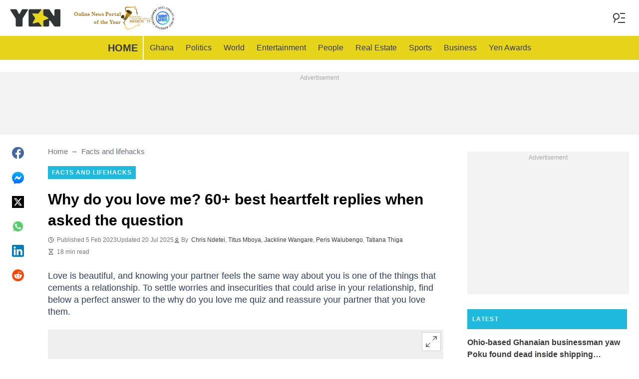

--- FILE ---
content_type: text/html; charset=UTF-8
request_url: https://yen.com.gh/131519-why-love-answers.html
body_size: 40667
content:
<!DOCTYPE html>
<html lang="en" prefix="og: https://ogp.me/ns#">

<head lang="en">
    <title>Why do you love me? 60+ best heartfelt replies when asked the question - YEN.COM.GH</title>
        <meta name="csrf-param" content="_csrf">
<meta name="csrf-token" content="8Xmllit44znDvlvoftHbxBYRr1ebcfi5Looo9uJ5gymHPeDkTxaHCvuPa4EwkLivc0DJG-w-ge928ku0khyzYw==">
    <meta name="robots" content="index, follow, max-snippet:-1, max-video-preview:-1, max-image-preview:large">
<meta property="og:title" content="Why do you love me? 60+ best heartfelt replies when asked the question">
<meta property="og:type" content="article">
<meta property="og:updated_time" content="2025-07-20T15:27:54Z">
<meta name="author" content="Chris Ndetei">
<meta name="twitter:image" content="https://cdn.yen.com.gh/images/1200x675/122bdd5287d820ac.jpeg?v=1">
<meta name="twitter:image:alt" content="Why do you love me?">
<meta property="og:image" content="https://cdn.yen.com.gh/images/1200x675/122bdd5287d820ac.jpeg?v=1">
<meta property="og:image:alt" content="Why do you love me?">
<meta property="og:image:width" content="1200">
<meta property="og:image:height" content="675">
<meta name="twitter:title" content="Why do you love me? 60+ best heartfelt replies when asked the question">
<meta itemprop="datePublished" content="2023-02-05T22:41:02Z">
<meta itemprop="dateModified" content="2025-07-20T15:27:54Z">
<meta itemprop="thumbnailUrl" content="https://cdn.yen.com.gh/images/1200x675/122bdd5287d820ac.jpeg?v=1">
<meta itemprop="url" content="https://yen.com.gh/131519-why-love-answers.html">
<meta itemprop="name" content="Why do you love me? 60+ best heartfelt replies when asked the question - YEN.COM.GH">
<meta itemprop="author" content="Chris Ndetei">
<meta property="article:published_time" content="2023-02-05T22:41:02Z">
<meta property="article:modified_time" content="2025-07-20T15:27:54Z">
<meta property="article:publisher" content="https://www.facebook.com/yencomgh">
<meta property="article:author" content="https://www.facebook.com/yencomgh">
<meta property="article:section" content="Main page">
<meta name="news_keywords" content="">
<meta name="description" content="Discover some of the finest responses to the question, &quot;Why do you love me?&quot; The article has a collection of heartfelt replies that can guide you on how to respond.">
<meta name="twitter:description" content="Discover some of the finest responses to the question, &quot;Why do you love me?&quot; The article has a collection of heartfelt replies that can guide you on how to respond.">
<meta property="og:description" content="Discover some of the finest responses to the question, &quot;Why do you love me?&quot; The article has a collection of heartfelt replies that can guide you on how to respond.">
<meta charset="UTF-8">
<meta property="fb:app_id" content="1828764244016768">
<meta property="twitter:account_id" content="3395181400">
<meta property="og:site_name" content="Yen.com.gh - Ghana news.">
<meta property="twitter:site" content="@yencomgh">
<meta name="format-detection" content="telephone=no">
<meta name="viewport" content="width=device-width,minimum-scale=1,initial-scale=1">
<meta name="twitter:card" content="summary_large_image">
<meta name="msvalidate.01" content="C56BC6092649D53DD5847F9E38CC8965">
<meta name="theme-color" content="#e7d51b">
<meta name="msapplication-TileColor" content="#e7d51b">
<meta http-equiv="X-UA-Compatible" content="IE=edge">
<meta property="og:locale" content="en_US">
<meta property="og:url" content="https://yen.com.gh/131519-why-love-answers.html">
<link href="https://yen.com.gh/131519-why-love-answers.html" rel="canonical">
<link href="https://cdn.yen.com.gh/images/1200x675/122bdd5287d820ac.jpeg?v=1" rel="image_src">
<link href="https://cdn.yen.com.gh" rel="preconnect">
<link href="/yen/img/safari-pinned-tab.svg" rel="mask-icon">
<link href="https://cdn.yen.com.gh/yen/img/apple-touch-icon.png" rel="apple-touch-icon" sizes="180x180">
<link href="https://cdn.yen.com.gh/yen/img/apple-touch-icon.png" rel="apple-touch-icon" sizes="120x120">
<link href="https://cdn.yen.com.gh/yen/img/apple-touch-icon.png" rel="apple-touch-icon" sizes="167x167">
<link href="https://cdn.yen.com.gh/yen/img/apple-touch-icon.png" rel="apple-touch-icon" sizes="152x152">
<link href="https://cdn.yen.com.gh/yen/img/apple-touch-icon-precomposed.png" rel="apple-touch-icon-precomposed" sizes="180x180">
<link href="https://cdn.yen.com.gh/yen/img/apple-touch-icon-precomposed.png" rel="apple-touch-icon-precomposed" sizes="120x120">
<link href="https://cdn.yen.com.gh/yen/img/apple-touch-icon-precomposed.png" rel="apple-touch-icon-precomposed" sizes="167x167">
<link href="https://cdn.yen.com.gh/yen/img/apple-touch-icon-precomposed.png" rel="apple-touch-icon-precomposed" sizes="152x152">
<link type="image/png" href="https://cdn.yen.com.gh/yen/img/favicon-16x16.png" rel="icon" sizes="16x16">
<link type="image/png" href="https://cdn.yen.com.gh/yen/img/favicon-32x32.png" rel="icon" sizes="32x32">
<link href="/yen/manifest.json" rel="manifest">
<style data-href="css/critical-post.css">.social-sharing{-ms-flex-align:center;align-items:center;display:-ms-flexbox;display:flex}.social-sharing__item{color:currentColor;min-width:max-content;text-decoration:none}.social-sharing__item svg{vertical-align:middle}.social-sharing__item:not(:last-child){margin-right:1.5rem}.social-sharing__comments-count{display:inline-block;height:24px;line-height:24px;text-align:center;vertical-align:middle;width:24px}.social-sharing--vertical{-ms-flex-direction:column;flex-direction:column}.social-sharing--vertical .social-sharing__comments-count{display:block}.social-sharing--vertical .social-sharing__item:not(:last-child){margin-bottom:1.5rem;margin-right:0}.c-breadcrumbs{color:#6b727e;font-size:15px;line-height:1.3}.c-breadcrumbs__item{color:inherit;text-decoration:none}.c-breadcrumbs__item:not(:last-child){margin-right:23px;position:relative}.c-breadcrumbs__item:not(:last-child):after{content:"\2192";margin-left:5px;position:absolute}.c-article-column-headline{background-color:#20b9de;color:#fff;font-size:12px;font-weight:700;letter-spacing:1.3px;line-height:40px;padding:0 10px;text-transform:uppercase}.c-article-card-highlighted{background-color:#e7d51b;color:#fff;padding-bottom:20px;position:relative}.c-article-card-highlighted__image{display:block;margin-bottom:10px;width:100%}.c-article-card-highlighted__headline{color:currentColor;display:block;font-size:inherit;font-weight:700;-ms-hyphens:auto;hyphens:auto;text-decoration:none}@media screen and (min-width:610px){.c-article-card-highlighted__headline{-webkit-box-orient:vertical;-webkit-line-clamp:2;display:-webkit-box;overflow:hidden}@supports not(display:-webkit-box){.c-article-card-highlighted__headline{height:3rem}}}.c-article-card-highlighted__headline:before{bottom:0;content:"";left:0;position:absolute;right:0;top:0;z-index:1}.c-article-card-highlighted__headline{color:#010101;font-size:15px;margin:0 20px 10px}.c-article-card-highlighted__headline:hover{text-decoration:underline}.c-main-headline{color:#010101;font-size:1.777rem;font-weight:800;-ms-hyphens:auto;hyphens:auto;line-height:2.625rem;margin-bottom:.375rem}@media (min-width:1024px){.c-main-headline{font-size:30px}}.c-label-item{background-color:#20b9de;color:#fff;display:inline-block;font-size:.75rem;font-weight:700;letter-spacing:1px;line-height:1.125rem;max-width:100%;overflow:hidden;padding:4px 8px;text-decoration:none;text-overflow:ellipsis;text-transform:uppercase;vertical-align:middle;white-space:nowrap}.c-label-item:hover{opacity:.7}.c-label-headline{-ms-flex-line-pack:center;align-content:center;color:#757575;font-size:.875rem;font-weight:700;letter-spacing:1.5px;line-height:1.5rem;padding-right:10px;text-transform:uppercase}.c-label-container{-ms-flex-pack:space-evenly;border-bottom:2px solid #02b290;display:-ms-flexbox;display:flex;-ms-flex-flow:wrap;flex-flow:wrap;gap:10px;justify-content:space-evenly;margin:0 auto;padding-bottom:14px;width:fit-content}.article-image{position:relative}.article-image__caption{color:#757575;font-size:1.1375rem;line-height:1.95rem;padding-left:.75rem;padding-right:.75rem}@media screen and (min-width:1024px){.article-image__caption{font-size:.875rem;line-height:1.5rem;padding:0}}.article-image__wrapper{background-color:#eee;display:block;padding-bottom:56.25%;position:relative}.article-image img{height:auto;left:50%;max-height:100%;max-width:720px;position:absolute;top:50%;translate:-50% -50%;width:auto}.article-image button{background-color:#fff;border:1px solid #ccc;border-radius:2px;cursor:pointer;padding:.375rem;position:absolute;right:5px;top:5px}.article-image svg{display:block;height:1.5rem;width:1.5rem}.post{padding-bottom:1.5rem;padding-top:1.5rem}@media screen and (min-width:1024px){.post{-ms-flex-pack:center;display:-ms-flexbox;display:flex;justify-content:center;padding-left:1.5rem;padding-right:1.5rem}}.post+.post{border-top:1px solid #e7d51b}@media (max-width:1023px){.post__share-container{display:none}}.post__sidebar{margin-left:.75rem;margin-right:.75rem}@media screen and (min-width:1024px){.post__sidebar{margin-left:0;margin-right:0;width:320px}}.post__share{margin-bottom:.75rem}.post__share--bottom{margin-left:.75rem;margin-right:.75rem}.post__share--sticky{margin-bottom:0;position:sticky;top:150px}.post__main{margin:0 auto;max-width:50rem;min-width:0;overflow:hidden}@media screen and (min-width:1024px){.post__main{margin-left:3rem;margin-right:3rem;width:calc(100% - 344px - 6rem)}}.post__sponsor-banner{margin-bottom:1.5rem}.post__content{color:#304060;font-size:1.4625rem;-ms-hyphens:auto;hyphens:auto;line-height:1.95rem}.post__content>:not(:first-child){margin-top:1.5rem}.post__content>.call_to_action,.post__content>blockquote,.post__content>h2,.post__content>h3,.post__content>h4,.post__content>p{margin-left:.75rem;margin-right:.75rem}@media screen and (min-width:1024px){.post__content>.call_to_action,.post__content>blockquote,.post__content>h2,.post__content>h3,.post__content>h4,.post__content>p{margin-left:0;margin-right:0}}.post__content .embed-container{height:0;overflow:hidden;padding-bottom:56.25%;position:relative;width:100%}.post__content .embed-container>iframe{height:100%;left:0;position:absolute;top:0;width:100%}.post__content>h2{font-size:1.5rem;margin-top:1.5rem!important}.post__content>h3{font-size:1.333rem;margin-top:3rem!important}.post__content>h4{font-size:1.125rem}.post__content>blockquote,.post__content iframe,.post__content video{max-width:100%}.post__content .align-justify a,.post__content .align-left a,.post__content li a{background:transparent;box-shadow:3px 0 0 transparent,-3px 0 0 transparent;color:#20b9de;font-weight:700;text-decoration:underline}.post__content .align-justify a:hover,.post__content .align-left a:hover,.post__content li a:hover{text-decoration:none}.post__content>blockquote{border-left:5px solid #d8d8d8;font-style:italic;padding-left:.75rem}@media screen and (min-width:1024px){.post__content>blockquote{padding-left:1.5rem}}.post__content>img{display:block;filter:brightness(.95);height:auto;margin:0 auto}.post__content>ol,.post__content>ul{list-style-position:inside;margin-bottom:0;padding-left:.75rem;padding-right:.75rem}@media screen and (min-width:1024px){.post__content>ol,.post__content>ul{padding-left:0;padding-right:0}}.post__content>ol li,.post__content>ul li{margin-bottom:.75rem}.post__content>.call_to_action{font-size:1.2375rem;line-height:1.65rem}@media screen and (min-width:1024px){.post__content,.post__content>.call_to_action{font-size:1.125rem;line-height:1.5rem}}.post__header{margin-bottom:1.5rem;margin-left:.75rem;margin-right:.75rem}@media screen and (min-width:1024px){.post__header{margin-left:0;margin-right:0}}.post__reduced-item{margin-left:.75rem;margin-right:.75rem}@media screen and (min-width:1024px){.post__reduced-item{margin-left:0;margin-right:0}}.post__embedded{-ms-flex-align:center;-ms-flex-pack:center;align-items:center;display:-ms-flexbox!important;display:flex!important;justify-content:center;margin-left:.75rem;margin-right:.75rem;max-width:45rem;overflow:hidden}@media screen and (min-width:610px){.post__embedded{margin-left:auto;margin-right:auto}}.post__embedded iframe{min-width:0!important;width:100%!important}.post__embedded .fb_iframe_widget,.post__embedded .fb_iframe_widget>span{display:-ms-flexbox!important;display:flex!important;margin:auto}.post__embedded--twitter{min-height:450px}.post__embedded--instagram{min-height:1000px}@media screen and (min-width:1024px){.post__embedded--instagram{min-height:1200px}}.post__embedded .fb-post{-ms-flex-positive:1;flex-grow:1;min-height:450px}@media (max-width:610px){.post__embedded .fb-post span{width:100%!important}}.post__embedded .fb-video{min-height:250px}@media screen and (min-width:610px){.post__embedded .fb-video{min-height:400px}}.post__embedded .fb-page{min-height:150px}.post__info{color:#757575}.post__update-info{-ms-flex-pack:justify;display:-ms-flexbox;display:flex;justify-content:space-between;margin-bottom:1.5rem;margin-top:1.5rem;padding-left:.75rem;padding-right:.75rem;padding-top:1.5rem;position:relative}.post__update-info:before{background-color:#d8d8d8;content:"";height:1px;left:0;position:absolute;right:0;top:0}@media screen and (min-width:1024px){.post__update-info{padding-left:0;padding-right:0}}.post .gtm-container-article:not(:empty){padding-bottom:1.5rem}.post__table{border-collapse:collapse;margin:1rem .75rem;width:calc(100% - 1.5rem)}.post__table tr td{word-break:break-word}.post__table td{border:1px solid rgba(0,0,0,.2);padding:6px;text-align:center}.post__table td .align-left{text-align:left}.post__table td .align-center{text-align:center}.post__table td .align-right{text-align:right}.post__table td ol,.post__table td ul{text-align:left}.post__table span{display:block}.post__writers{margin-bottom:1rem;margin-top:1rem}.post__writers-wrapper{display:grid;gap:1.125rem;grid-template-columns:repeat(auto-fit,minmax(320px,1fr));margin-top:.75rem}.post__comments{margin-bottom:2rem;margin-left:.75rem;margin-right:.75rem;max-height:700px;overflow-y:auto;scroll-margin-top:9rem}.c-article__ytsubscribe{-ms-flex-align:center;align-items:center;display:none;padding:0 20px}@media screen and (min-width:610px){.c-article__ytsubscribe{padding:0}}.c-article__ytsubscribe--show{display:-ms-flexbox;display:flex}.c-article__ytsubscribe__text{padding-left:10px}.l-labels{margin:20px 0}.l-labels--extend{display:-ms-flexbox;display:flex;-ms-flex-direction:column;flex-direction:column;gap:.9375rem}@media screen and (min-width:610px){.l-labels--extend{-ms-flex-direction:row;flex-direction:row;gap:unset}}.l-labels--gap{display:-ms-flexbox;display:flex;-ms-flex-wrap:wrap;flex-wrap:wrap;gap:10px}.l-article-column{margin-bottom:20px}.l-article-column__button{margin-top:.9375rem}@media screen and (min-width:570px) and (max-width:1020px){.l-highlighted-sidebar-adv{-ms-flex-pack:center;display:-ms-flexbox;display:flex;-ms-flex-direction:row-reverse;flex-direction:row-reverse;-ms-flex-wrap:wrap;flex-wrap:wrap;justify-content:center;margin-top:30px}}.l-highlighted-sidebar-adv>*+*{margin-top:.75rem}.l-highlighted-sidebar-adv__adv{-ms-flex-negative:0;flex-shrink:0;margin-bottom:20px}@media screen and (min-width:1021px){.l-highlighted-sidebar-adv__adv{margin-top:10px}}.l-highlighted-sidebar-adv__article{margin-top:30px}.l-highlighted-sidebar-adv__desktop-only{display:none}@media screen and (min-width:1021px){.l-highlighted-sidebar-adv__desktop-only{display:block}}
</style>
<style data-href="css/critical.css">/*! normalize.css v8.0.1 | MIT License | github.com/necolas/normalize.css */html{-webkit-text-size-adjust:100%;font-size:87.5%;line-height:1.5}main{display:block}h1{font-size:2em;margin:.67em 0}hr{box-sizing:content-box;height:0;overflow:visible}pre{font-family:monospace;font-size:1em}a{background-color:transparent}abbr[title]{border-bottom:none;text-decoration:underline;-webkit-text-decoration:underline dotted;text-decoration:underline dotted}b,strong{font-weight:bolder}code,kbd,samp{font-family:monospace;font-size:1em}small{font-size:80%}sub,sup{font-size:75%;line-height:0;position:relative;vertical-align:baseline}sub{bottom:-.25em}sup{top:-.5em}img{border-style:none}button,input,optgroup,select,textarea{font-family:inherit;font-size:100%;line-height:1.15;margin:0}button,input{overflow:visible}button,select{text-transform:none}[type=button],[type=reset],[type=submit],button{-webkit-appearance:button}[type=button]::-moz-focus-inner,[type=reset]::-moz-focus-inner,[type=submit]::-moz-focus-inner,button::-moz-focus-inner{border-style:none;padding:0}[type=button]:-moz-focusring,[type=reset]:-moz-focusring,[type=submit]:-moz-focusring,button:-moz-focusring{outline:1px dotted ButtonText}fieldset{padding:.35em .75em .625em}legend{box-sizing:border-box;color:inherit;display:table;max-width:100%;padding:0;white-space:normal}progress{vertical-align:baseline}textarea{overflow:auto}[type=checkbox],[type=radio]{box-sizing:border-box;padding:0}[type=number]::-webkit-inner-spin-button,[type=number]::-webkit-outer-spin-button{height:auto}[type=search]{-webkit-appearance:textfield;outline-offset:-2px}[type=search]::-webkit-search-decoration{-webkit-appearance:none}::-webkit-file-upload-button{-webkit-appearance:button;font:inherit}details{display:block}summary{display:list-item}[hidden],template{display:none}article,body,div,fieldset,figure,footer,h1,h2,h3,h4,header,html,iframe,img,p,section,video{border:0;margin:0;padding:0}body{font-family:Open Sans,Arial,sans-serif;font-size:1rem;line-height:1.5}*{box-sizing:border-box}@media (min-width:800px){html{font-size:100%}}.visually-hidden{clip:rect(0 0 0 0);height:1px;position:absolute;width:1px}.c-header{border-bottom:1px solid #e7d51b}@media screen and (min-width:1024px){.c-header{border:none}}.c-header:after{background-color:#fff;bottom:0;content:"";left:0;position:absolute;right:0;top:0;z-index:-1}.c-header{transform:translateY(0);transition:transform .3s;will-change:transform}@media screen and (min-width:1024px){.c-header--border{border-bottom:1px solid #e7d51b}}.js-header--small-mode{border-bottom:1px solid #e7d51b}@keyframes hideshow{0%{opacity:1}10%{opacity:.95}50%{opacity:.9}90%{r:3;opacity:.1}to{opacity:1}}.c-header-subscribe{position:relative}.c-header-subscribe__click-container{-ms-flex-align:center;align-items:center;cursor:pointer;display:-ms-flexbox;display:flex;-ms-flex-wrap:nowrap;flex-wrap:nowrap;height:100%;padding:0 20px}@media screen and (min-width:1024px){.c-header-subscribe__click-container{padding:0 1.125rem}}.c-header-subscribe__click-container svg .circle-big{fill:#e7d51b}.c-header-subscribe__click-container svg .mail{fill:#fff}.c-header-subscribe__click-container--active{background-color:#3a3938;color:#fff}.c-header-subscribe__click-container--active svg .circle-big{fill:#fff}.c-header-subscribe__click-container--active svg .mail{fill:#3a3938}.c-header-subscribe__click-container--active .c-header-subscribe__headline,.c-header-subscribe__click-container--active .c-header-subscribe__text{color:#fff}.c-header-subscribe__icon{margin-right:15px}.c-header-subscribe__icon .circle-blink{fill:red;animation:hideshow 2s ease-in-out infinite}.c-header-subscribe__icon svg{display:block}.c-header-subscribe__headline{color:#20b9de;display:block;font-size:14px;font-weight:700;letter-spacing:.5px;line-height:1.4;text-transform:uppercase}.c-header-subscribe__text{color:#0c748d;display:block;font-size:12px;line-height:1.25}.c-header-subscribe__form-container{background-color:#3a3938;color:#fff;display:none;font-size:14px;left:0;line-height:1.4;padding:0 20px;position:absolute;top:100%;width:100%;z-index:1}@media screen and (min-width:1024px){.c-header-subscribe__form-container{padding:0 1.125rem}}.c-header-subscribe__form-container--show{display:block}.c-header-subscribe__form-text{border-top:1px solid #fff;display:block;padding:30px 0 20px}.c-header-subscribe__input,.c-header-subscribe__submit{height:40px;width:100%}.c-header-subscribe__input{background-color:transparent;border:2px solid #fff;color:inherit;font-size:inherit;padding:0 10px}.c-header-subscribe__input:-ms-input-placeholder{color:#fff}.c-header-subscribe__input::placeholder{color:#fff}.c-header-subscribe__input.error{border-color:#f5ba26}.c-header-subscribe__submit{background-color:#f5ba26;border:none;color:#003684;cursor:pointer;font-weight:700;letter-spacing:.5px;margin:20px 0 30px;position:relative;text-align:center;text-transform:uppercase}.c-header-subscribe__submit svg{position:absolute;right:10px;top:50%;transform:translateY(-50%)}.c-header-subscribe__submit path{fill:#003684}.c-header-subscribe__submit:disabled{opacity:.5}.c-header-subscribe__recaptcha-text{color:#fff;font-size:8px;line-height:.75rem;margin-bottom:.75rem}.c-header-subscribe__recaptcha-text a{color:#fff;text-decoration:underline}.c-header-menu{background-color:#e7d51b;color:#3a3938}.c-header-menu--desktop{display:none}@media screen and (min-width:1024px){.c-header-menu--desktop{display:-ms-flexbox;display:flex}}.c-header-menu--open,.c-header-menu__nav{display:-ms-flexbox;display:flex}.c-header-menu__nav{-ms-flex-align:center;align-items:center}.c-header-menu__link{background-color:#e7d51b;box-shadow:0 -1px 0 rgba(0,0,0,.2);color:inherit;font-size:1.5rem;font-weight:700;line-height:1.5rem;padding:1.5rem .75rem;text-decoration:none}.c-header-menu__link:last-child{box-shadow:0 1px 0 rgba(0,0,0,.2),0 -1px 0 rgba(0,0,0,.2)}.c-header-menu__link:first-child{box-shadow:0 1px 0 #fff;font-size:2rem;position:relative;text-transform:uppercase;z-index:1}@media screen and (min-width:1024px){.c-header-menu__link{font-size:1rem;font-weight:400;padding:.75rem;text-transform:none}.c-header-menu__link:not(.hack){box-shadow:none}.c-header-menu__link:first-child{font-size:1.25rem;font-weight:700}.c-header-menu__link:first-child:after{background-color:#fff;bottom:0;content:"";position:absolute;right:0;top:0;width:2px}}.c-header-menu__link--active,.c-header-menu__link:hover{background-color:#fff;color:#3a3938}.js-header--small-mode .c-header-menu{display:none}.js-header--small-mode .c-header-menu--open{display:-ms-flexbox;display:flex}.c-header-logo>img{display:block;height:36px;max-width:100%}.c-adv{-ms-flex-align:center;-ms-flex-pack:center;align-items:center;background-color:#f3f3f3;display:-ms-flexbox;display:flex;justify-content:center;min-width:0;overflow:hidden;padding:1.5rem .75rem .75rem;position:relative}.c-adv:before{color:#a7a7a7;content:"Advertisement";font-size:.75rem;font-weight:300;left:0;line-height:1.5rem;position:absolute;right:0;text-align:center;top:0;z-index:0}@media screen and (min-width:1024px){.c-adv--leaderboard{margin-top:1.5rem}.c-adv--sticky{position:sticky;top:9rem}}.c-adv--grow{-ms-flex-positive:1;flex-grow:1}.c-adv--size-rectangle-row{min-height:calc(250px + 2.25rem);min-width:calc(300px + 1.5rem)}@media screen and (min-width:1024px){.c-adv--size-rectangle-row{min-height:calc(90px + 2.25rem)}}.c-adv--size-rectangle{min-height:calc(250px + 2.25rem);min-width:calc(300px + 1.5rem)}.c-adv--size-narrow{min-height:calc(90px + 2.25rem);min-width:calc(300px + 1.5rem)}@media screen and (min-width:1024px){.c-adv--size-narrow{min-width:728px}}.c-adv--size-narrow-no-padding{min-height:90px}.c-adv--size-narrow-no-padding-mobile{min-height:50px}.c-adv--video-placeholder{aspect-ratio:16/12;display:-ms-flexbox;display:flex;overflow:visible;padding:0;z-index:999}.c-adv--video-placeholder:before{content:none}@media screen and (min-width:1024px){.c-adv--video-placeholder{aspect-ratio:16/8.5}}.c-adv--interscroller{-ms-flex-align:start;align-items:start;min-height:calc(100% - 4.5rem);position:fixed;top:0;transform:translateZ(0) translateY(9rem);transition:transform .3s;width:100%}.header-collapsed .c-adv--interscroller{transform:translateZ(0) translateY(4.5rem)}.c-adv>div{position:relative;z-index:13}.c-adv--hidden{display:none}.c-adv--without-placeholder{display:block}.c-adv--without-placeholder:before{content:none}.c-adv--with-margin{margin-bottom:1.5rem}.c-adv-related-search{min-height:220px}.c-adv-branding__content{background-color:#fff;position:relative;width:100%;z-index:1}.c-adv-branding__top{text-align:center}.c-adv-branding__link{height:100%;left:0;position:absolute;top:0;width:100%}.c-adv-branding__aside-left,.c-adv-branding__aside-right{display:none}@media (min-width:800px){.c-adv-branding__aside-right{display:block;position:relative}.c-adv-branding__img-aside{left:0;position:absolute;top:0;transition:top .5s ease-in;width:100%}}@media (min-width:1200px){.c-adv-branding__aside-left{display:block;position:relative}}.c-adv-branding__img-top{display:block;margin:auto;max-width:100%}.c-article-card{padding-bottom:.9375rem;padding-top:.9375rem;position:relative}.c-article-card:not(:last-of-type){border-bottom:1px solid #d8d8d8}.c-article-card--type-with-image{padding-top:0}.c-article-card__image{display:block;margin-bottom:10px;width:100%}.c-article-card__headline{color:currentColor;display:block;font-size:inherit;font-weight:700;-ms-hyphens:auto;hyphens:auto;text-decoration:none}@media screen and (min-width:610px){.c-article-card__headline{-webkit-box-orient:vertical;-webkit-line-clamp:2;display:-webkit-box;overflow:hidden}@supports not(display:-webkit-box){.c-article-card__headline{height:3rem}}}.c-article-card__headline:before{bottom:0;content:"";left:0;position:absolute;right:0;top:0;z-index:1}.c-article-card__headline{color:#3a3938;font-size:1rem;line-height:1.5rem}.c-article-card__headline:hover .c-article-card__headline-hover-inner{background-size:100% 100%;color:#3a3938}.c-article-card__headline-hover-inner{background-image:linear-gradient(0deg,#20b9de,#20b9de 15%,transparent 0,transparent);background-repeat:no-repeat;background-size:0 100%;-ms-hyphens:auto;hyphens:auto;transition:background-size .2s;width:100%}.c-article-card__info{color:#757575;margin-top:.75rem}.article-card-info{color:#757575;-ms-flex-direction:row;flex-direction:row;font-size:.75rem;gap:.5625rem;line-height:1rem;margin-top:.5625rem}.article-card-info,.article-card-info__footer{display:-ms-flexbox;display:flex;-ms-flex-wrap:wrap;flex-wrap:wrap}.article-card-info__footer{grid-gap:.5625rem .9375rem}.article-card-info__time{-ms-flex-align:center;align-items:center;display:-ms-flexbox;display:flex}.article-card-info__time--clock:before{background-image:url("data:image/svg+xml;charset=utf-8,%3Csvg width='13' height='12' fill='none' xmlns='http://www.w3.org/2000/svg'%3E%3Cpath d='M6.5 3v3l2 1m3-1a5 5 0 1 1-10 0 5 5 0 0 1 10 0Z' stroke='currentColor' stroke-linecap='square' stroke-linejoin='round'/%3E%3C/svg%3E");background-position:50%;background-repeat:no-repeat;content:"";display:block;filter:brightness(0) saturate(100%) invert(24%) sepia(0) saturate(1506%) hue-rotate(241deg) brightness(93%) contrast(100%);height:12px;margin-right:.375rem;width:12px}.article-card-info--live{color:#db0000}.article-card-info--live:before{background-image:url("data:image/svg+xml;charset=utf-8,%3Csvg width='11' height='11' xmlns='http://www.w3.org/2000/svg'%3E%3Cg color='red' fill='none' fill-rule='evenodd'%3E%3Ccircle cx='5.5' cy='5.5' r='5' stroke='currentColor'/%3E%3Crect x='5' y='2' width='1' height='4' rx='.5' fill='currentColor'/%3E%3Crect x='10' y='5' width='1' height='1' rx='.5' fill='currentColor'/%3E%3Crect transform='rotate(90 6.5 5.5)' x='6' y='4' width='1' height='3' rx='.5' fill='currentColor'/%3E%3C/g%3E%3C/svg%3E");filter:unset}.article-card-info__author{-ms-flex-align:center;align-items:center;display:-ms-flexbox;display:flex}.article-card-info__author:before{background-image:url("data:image/svg+xml;charset=utf-8,%3Csvg width='12' height='12' fill='none' xmlns='http://www.w3.org/2000/svg'%3E%3Cpath d='M6 7.5a4.87 4.87 0 0 0-3.892 1.953c-.193.256-.29.383-.287.556a.557.557 0 0 0 .192.384c.136.107.324.107.7.107h6.573c.377 0 .565 0 .701-.107a.558.558 0 0 0 .191-.384c.004-.173-.093-.3-.286-.556A4.87 4.87 0 0 0 6 7.5ZM6 6a2.25 2.25 0 1 0 0-4.5A2.25 2.25 0 0 0 6 6Z' stroke='%23212121' stroke-linecap='round' stroke-linejoin='round'/%3E%3C/svg%3E");background-position:50%;background-repeat:no-repeat;content:"";display:block;filter:brightness(0) saturate(100%) invert(24%) sepia(0) saturate(1506%) hue-rotate(241deg) brightness(93%) contrast(100%);height:12px;margin-right:.375rem;width:12px}.article-card-info__author--capitalize{text-transform:capitalize}.article-card-info__category{background-color:#fafafa;border:1px solid #f3f3f3;color:#757575;font-size:.75rem;font-weight:400;line-height:1rem;padding:.375rem .5625rem;text-decoration:none;width:fit-content;z-index:2}.article-card-info__category:hover{opacity:.7}.article-card-info--featured{color:#aaa}.article-card-info--featured .article-card-info__author:before,.article-card-info--featured .article-card-info__time--clock:before{filter:brightness(0) saturate(100%) invert(100%) sepia(2%) saturate(464%) hue-rotate(243deg) brightness(109%) contrast(100%)}.article-card-info--featured .article-card-info__category{background-color:#20b9de;border:none;color:#fff}.article-card-info--horizontal-simple{margin:.5625rem 0}.article-card-info--highlighted{color:#696969;margin:0 .9375rem}.article-card-info--highlighted .article-card-info__author:before,.article-card-info--highlighted .article-card-info__time--clock:before{filter:brightness(0) saturate(100%) invert(43%) sepia(2%) saturate(8%) hue-rotate(32deg) brightness(94%) contrast(97%)}.article-card-info--highlighted .article-card-info__category{background-color:#f0e78a;border:none;color:#757575}.article-card-info--top-article{color:#616161}.article-card-info--top-article .article-card-info__author:before,.article-card-info--top-article .article-card-info__time--clock:before{filter:brightness(0) saturate(100%) invert(20%) sepia(0) saturate(2828%) hue-rotate(43deg) brightness(104%) contrast(96%)}.article-card-info--top-article .article-card-info__category{background-color:#f0e78a;border:none;color:#7d7c76;padding:.1875rem .375rem}.article-card-info--horizontal-simple .article-card-info__category{padding:.1875rem .375rem}.c-article-info{grid-column-gap:.9375rem;-ms-flex-wrap:wrap;flex-wrap:wrap;font-size:.75rem;line-height:1.5rem}.c-article-info,.c-article-info__time{-ms-flex-align:center;align-items:center;display:-ms-flexbox;display:flex}.c-article-info__time--clock:before{background-image:url("data:image/svg+xml;charset=utf-8,%3Csvg width='13' height='12' fill='none' xmlns='http://www.w3.org/2000/svg'%3E%3Cpath d='M6.5 3v3l2 1m3-1a5 5 0 1 1-10 0 5 5 0 0 1 10 0Z' stroke='currentColor' stroke-linecap='square' stroke-linejoin='round'/%3E%3C/svg%3E");background-position:50%;content:"";display:block;filter:brightness(0) saturate(100%) invert(24%) sepia(0) saturate(1506%) hue-rotate(241deg) brightness(93%) contrast(100%);height:12px;margin-right:6px;width:12px}.c-article-info__time--clock-red:before{content:url("data:image/svg+xml;charset=utf-8,%3Csvg width='13' height='12' fill='none' xmlns='http://www.w3.org/2000/svg'%3E%3Cpath d='M6.5 3v3l2 1m3-1a5 5 0 1 1-10 0 5 5 0 0 1 10 0Z' stroke='currentColor' stroke-linecap='square' stroke-linejoin='round'/%3E%3C/svg%3E");filter:brightness(0) saturate(100%) invert(15%) sepia(100%) saturate(7233%) hue-rotate(359deg) brightness(102%) contrast(111%);margin-right:6px}.c-article-info__authors{-ms-flex-align:center;align-items:center;column-gap:6px;-ms-flex-wrap:wrap;flex-wrap:wrap}.c-article-info__authors:before{background-image:url("data:image/svg+xml;charset=utf-8,%3Csvg width='12' height='12' fill='none' xmlns='http://www.w3.org/2000/svg'%3E%3Cpath d='M6 7.5a4.87 4.87 0 0 0-3.892 1.953c-.193.256-.29.383-.287.556a.557.557 0 0 0 .192.384c.136.107.324.107.7.107h6.573c.377 0 .565 0 .701-.107a.558.558 0 0 0 .191-.384c.004-.173-.093-.3-.286-.556A4.87 4.87 0 0 0 6 7.5ZM6 6a2.25 2.25 0 1 0 0-4.5A2.25 2.25 0 0 0 6 6Z' stroke='%23212121' stroke-linecap='round' stroke-linejoin='round'/%3E%3C/svg%3E");content:"";display:inline-block;filter:brightness(0) saturate(100%) invert(24%) sepia(0) saturate(1506%) hue-rotate(241deg) brightness(93%) contrast(100%);height:12px;vertical-align:middle;width:12px}.c-article-info__authors a{color:#3a3938;text-decoration:none}.c-article-info__authors a:hover{text-decoration:underline}.c-article-info__authors--capitalize{text-transform:capitalize}.c-article-info__reading-time{-ms-flex-align:center;align-items:center;display:-ms-flexbox;display:flex}.c-article-info__reading-time:before{background-image:url("data:image/svg+xml;charset=utf-8,%3Csvg width='12' height='12' fill='none' xmlns='http://www.w3.org/2000/svg'%3E%3Cpath d='M6 6 3.864 4.22c-.318-.265-.477-.397-.59-.56a1.5 1.5 0 0 1-.222-.473C3 2.996 3 2.79 3 2.376V1m3 5 2.136-1.78c.318-.265.477-.397.59-.56a1.5 1.5 0 0 0 .222-.473C9 2.996 9 2.79 9 2.376V1M6 6 3.864 7.78c-.318.265-.477.397-.59.56a1.5 1.5 0 0 0-.222.473C3 9.004 3 9.21 3 9.624V11m3-5 2.136 1.78c.318.265.477.397.59.56a1.5 1.5 0 0 1 .222.473C9 9.004 9 9.21 9 9.624V11M2 1h8M2 11h8' stroke='%23212121' stroke-linecap='round' stroke-linejoin='round'/%3E%3C/svg%3E");content:"";display:block;filter:brightness(0) saturate(100%) invert(24%) sepia(0) saturate(1506%) hue-rotate(241deg) brightness(93%) contrast(100%);height:12px;margin-right:6px;width:12px}.c-section-headline{box-shadow:inset 0 -11px 0 -1px #fff,inset 0 -12px;color:#3a3938;font-size:16px;font-weight:700;letter-spacing:.5px;text-align:center;text-transform:uppercase}.c-section-headline__text{background-color:#fff;color:inherit;padding:0 20px;white-space:nowrap}.c-mask{backdrop-filter:blur(10px);background-color:rgba(0,0,0,.75);display:none;height:100%;left:0;position:fixed;top:0;width:100%;z-index:14}.c-mask--show{display:block}.email-subscription{border:.375rem solid;font-size:1rem;line-height:1.5rem;position:relative;z-index:10}.email-subscription--type-wide{margin-bottom:1.5rem;margin-top:1.5rem}.email-subscription--type-popup{backface-visibility:hidden;left:0;position:absolute;right:0;top:100%;transform:translateY(-100%);transition:transform .16s ease-in;will-change:transform;z-index:-10}.email-subscription--type-no-frame{border:none}.email-subscription--styled{background-color:#3a3938;border-color:#272727;color:#fff}.email-subscription__wrapper{overflow:hidden;position:relative;z-index:2}.email-subscription__container{display:-ms-flexbox;display:flex;transition:transform .2s ease-in-out;will-change:transform}.email-subscription__page{-ms-flex-positive:1;-ms-flex-negative:0;-ms-flex-preferred-size:100%;flex-basis:100%;flex-grow:1;flex-shrink:0;padding:.75rem}.email-subscription__reducer{margin:auto;max-width:30em;position:relative}.email-subscription__reducer--align-center{-ms-flex-pack:center;-ms-flex-direction:column;flex-direction:column;height:100%;justify-content:center}.email-subscription__reducer--align-center,.email-subscription__title{-ms-flex-align:center;align-items:center;display:-ms-flexbox;display:flex}.email-subscription__title{font-size:16px;font-weight:700;margin-top:0}.email-subscription__title--uppercase{text-transform:uppercase}.email-subscription__title--accent{color:#e7d51b;text-align:center}.email-subscription__icon{-ms-flex-negative:0;stroke:#e7d51b;flex-shrink:0}.email-subscription__form{margin-top:.75rem;position:relative}.email-subscription__input{background-color:#fff;border:none;border-radius:2px;color:#3a3938;display:block;font-size:12px;line-height:1.5rem;padding:.375rem 6rem .375rem .375rem;width:100%}.email-subscription__input:focus{outline:none}.email-subscription__input::-webkit-input-placeholder{color:#3a3938;opacity:.47}.email-subscription__input::-moz-placeholder{@extend %placeholder}.email-subscription__input:-ms-input-placeholder{@extend %placeholder}.email-subscription__input:-moz-placeholder{@extend %placeholder}.email-subscription__error-message{color:#ff3131;display:none;font-size:12px;line-height:1.5rem}.email-subscription__input--invalid{box-shadow:inset 0 0 0 1px #ff3131}.email-subscription__input--invalid:focus{box-shadow:inset 0 0 0 1px #ff3131;outline:none}.email-subscription__input--invalid+.email-subscription__error-message{display:block;margin-bottom:-.75rem}.email-subscription__submit{background-color:#20b9de;background-image:none;border:none;border-radius:2px;color:#fff;font-size:12px;font-weight:700;line-height:1.5rem;padding:.375rem 1.5rem;position:absolute;right:0;text-transform:uppercase;top:0}.email-subscription__submit:focus{outline:none}.email-subscription__text{font-size:12px;text-align:center}.email-subscription__title .email-subscription__icon{margin-right:.375rem}.email-subscription__icon+.email-subscription__title{margin-top:.75rem}.email-subscription__close{background:none;border:none;padding:0;position:absolute;right:-.75rem;top:0}.email-subscription__close svg{stroke:#fff;display:block}.email-subscription--type-popup .email-subscription__page{padding-left:1.125rem;padding-right:1.125rem}.email-subscription--type-popup .email-subscription__page--form .email-subscription__title{padding-right:1.125rem}.email-subscription--type-narrow .email-subscription__page{padding-left:.9375rem;padding-right:.9375rem}.email-subscription--type-narrow .email-subscription__title{-ms-flex-align:center;align-items:center;display:-ms-flexbox;display:flex;-ms-flex-direction:column;flex-direction:column;font-size:15px;text-align:center}.email-subscription--type-narrow .email-subscription__icon{width:45px}.email-subscription--type-no-frame .email-subscription__page{padding-left:0;padding-right:0}.email-subscription--type-no-frame .email-subscription__submit{background-color:#20b9de}@media screen and (min-width:1024px){.email-subscription--type-wide{margin-right:20px}.email-subscription--type-narrow{border:none;margin-bottom:1.5rem;margin-top:1.5rem;padding-left:.75rem;padding-right:.75rem}.email-subscription--type-narrow:after{border:.1875rem solid #e7d51b;bottom:-.75rem;content:"";left:.75rem;position:absolute;right:.75rem;top:-.75rem;z-index:1}}@media screen and (min-width:704px) and (max-width:1023px),screen and (min-width:1150px){.email-subscription--type-wide{border:none;margin-bottom:3rem;margin-top:3rem;padding-left:1.5rem;padding-right:1.5rem}.email-subscription--type-wide:after{border:.1875rem solid #e7d51b;bottom:-1.5rem;content:"";left:1.5rem;position:absolute;right:1.5rem;top:-1.5rem;z-index:1}.email-subscription--type-wide .email-subscription__reducer{-ms-flex-align:center;align-items:center;display:-ms-flexbox;display:flex;height:100%;max-width:unset}.email-subscription--type-wide .email-subscription__page--form .email-subscription__reducer>*{-ms-flex-positive:1;-ms-flex-negative:1;-ms-flex-preferred-size:50%;flex-basis:50%;flex-grow:1;flex-shrink:1;margin-bottom:0;margin-top:0}.email-subscription--type-wide .email-subscription__page--form .email-subscription__title{margin-right:.75rem}.email-subscription--type-wide .email-subscription__page{padding-left:1.5rem;padding-right:1.5rem}.email-subscription--type-wide .email-subscription__submit{padding:.75rem 2.25rem}.email-subscription--type-wide .email-subscription__input{padding-bottom:.75rem;padding-left:.75rem;padding-top:.75rem}.email-subscription--type-wide .email-subscription__icon{height:auto;width:48px}}.thumbnail-picture{position:relative}.thumbnail-picture:before{content:"";display:block;padding-bottom:var(--placeholder-ratio);width:100%}.thumbnail-picture__img{bottom:0;height:100%;left:0;-o-object-fit:cover;object-fit:cover;position:absolute;right:0;top:0;width:100%}.thumbnail-picture__video-label:after{background-image:url("data:image/svg+xml;charset=utf-8,%3Csvg width='33' height='32' fill='none' xmlns='http://www.w3.org/2000/svg'%3E%3Cpath fill='%23fff' d='M.5 0h32v32H.5z'/%3E%3Cpath d='m10.692 7.67 13.568 7.633a.8.8 0 0 1 0 1.394L10.692 24.33a.801.801 0 0 1-1.192-.698V8.368a.8.8 0 0 1 1.192-.698Z' fill='%233A3938'/%3E%3C/svg%3E");bottom:4px;content:"";height:32px;left:4px;position:absolute;width:32px}.c-action-link{box-sizing:border-box;color:#616161;display:-ms-flexbox;display:flex;font-size:12px;padding:15px 20px;position:relative;text-decoration:none}.c-action-link.js-active .c-action-link__border{stroke:#ffe57b;stroke-dasharray:75% 25%;animation:borderMove 1.5s;animation-iteration-count:infinite;animation-timing-function:linear}.c-action-link.js-display-none{display:none}.c-action-link__text-container{margin-right:10px}.c-action-link__headline{color:#3a3938;font-size:13px;font-weight:700;letter-spacing:.4px;text-transform:uppercase}.c-action-link__border{fill:none;stroke:#20b9de;stroke-width:5px;left:0;position:absolute;top:0;transition:stroke .5s ease-in-out}.c-action-link__icon{-ms-flex-negative:0;flex-shrink:0;margin-left:auto}.c-action-link__icon-border{stroke:#3a3938;transition:stroke .5s ease-in-out}.c-action-link__icon-bg{fill:#fff;transition:fill .5s ease-in-out}.c-action-link__icon-arrow{fill:#3a3938;transition:fill .5s ease-in-out}.c-action-link--load:hover .c-action-link__border,.c-action-link--load:hover .c-action-link__icon-border{stroke:#ffe57b}.c-action-link--load:hover .c-action-link__icon-bg{fill:#ffe57b}.c-action-link--load:hover .c-action-link__icon-arrow{fill:#fff;animation:bounce 2s;animation-iteration-count:infinite}.c-action-link--move .c-action-link__border{stroke-dasharray:200%,0;stroke-dashoffset:0;transition:stroke-dasharray .6s ease,stroke-dashoffset .6s ease,stroke .6s ease}.c-action-link--move:hover .c-action-link__border{stroke:#ffe57b;stroke-dasharray:90%,40%;stroke-dashoffset:5%}@keyframes bounce{0%,25%,50%,75%,to{transform:translateX(0)}40%{transform:translateX(-5px)}60%{transform:translateX(-3px)}}@keyframes borderMove{0%{stroke-dashoffset:0}to{stroke-dashoffset:100%}}.sponsor-banner{border:5px solid;padding:20px}@media (min-width:360px){.sponsor-banner{display:-ms-flexbox;display:flex}}@media (min-width:768px){.sponsor-banner--type-horizontal{-ms-flex-pack:center;justify-content:center}}.sponsor-banner--type-vertical{margin-right:0;max-width:700px;padding:0;text-align:left}.sponsor-banner--type-static-image{-ms-flex-pack:center;display:-ms-flexbox;display:flex;justify-content:center;padding:20px 10px 10px}.sponsor-banner--type-static-image img{height:auto;width:100%}@media (min-width:768px){.sponsor-banner--type-static-image{padding:10px}}.sponsor-banner__logo{display:block;height:auto;margin-bottom:20px;max-width:80px}@media (min-width:360px){.sponsor-banner__logo{margin-bottom:0;margin-right:20px}}.sponsor-banner__content{-ms-flex-pack:justify;-ms-flex-align:center;align-items:center;display:-ms-flexbox;display:flex;-ms-flex-direction:column;flex-direction:column;justify-content:space-between;text-transform:uppercase}@media (min-width:360px){.sponsor-banner__content{-ms-flex-align:start;align-items:flex-start}}.sponsor-banner__text{font-size:12px;font-weight:700;line-height:1.67;margin:0 0 10px;max-width:450px}.sponsor-banner__text>a{color:currentColor;text-decoration:none}.sponsor-banner__button{-ms-flex-pack:center;-ms-flex-align:center;align-items:center;display:-ms-flexbox;display:flex;font-size:14px;font-weight:700;justify-content:center;letter-spacing:.8px;min-height:40px;padding:0 20px;text-decoration:none;white-space:nowrap}.sponsor-banner__content-image{display:block;height:auto;max-width:180px}.sponsor-banner--type-vertical .sponsor-banner__logo{background-color:currentColor;margin-right:0}.sponsor-banner--type-vertical .sponsor-banner__logo-wrapper{-ms-flex-align:center;align-items:center;background-color:currentColor;display:-ms-flexbox;display:flex}.sponsor-banner--type-vertical .sponsor-banner__content{padding:.75rem;text-transform:none}@media (min-width:1200px){.sponsor-banner--type-horizontal .sponsor-banner__content{-ms-flex-direction:row;flex-direction:row}}.sponsor-banner--type-vertical .sponsor-banner__text{font-size:16px;font-weight:400;line-height:1.5;margin-bottom:0}.sponsor-banner--type-vertical .sponsor-banner__link{text-decoration:underline}.sponsor-banner--type-vertical .sponsor-banner__link:hover{text-decoration:none}.global-menu{background-color:#e7d51b;box-shadow:0 15px 25px rgba(0,0,0,.19),0 10px 15px rgba(0,0,0,.23);color:#3a3938;display:none;height:calc(100vh - 4.5rem);height:calc(var(--vh)*100 - 4.5rem);left:0;overflow-y:auto;position:fixed;right:0;top:4.5rem;z-index:99}@media screen and (min-width:1024px){.global-menu{height:auto;max-height:calc(100vh - 4.5rem);max-height:calc(var(--vh)*100 - 4.5rem)}}.global-menu--opened{display:block}.global-menu__container{margin:auto;max-width:1400px}@media screen and (min-width:610px){.global-menu__container{display:grid;grid-template-columns:repeat(auto-fit,minmax(33%,1fr));grid-template-rows:auto 1fr}}@media screen and (min-width:1024px){.global-menu__container{grid-template-columns:repeat(auto-fit,minmax(250px,1fr))}}.global-menu__navigation{display:-ms-flexbox;display:flex;-ms-flex-direction:column;flex-direction:column;grid-column:1/-2}@media screen and (min-width:1024px){.global-menu__navigation{display:none}}.global-menu__main{grid-column:1/-2}.global-menu__sidebar{background-color:rgba(0,0,0,.1);grid-column:-2/-1;grid-row:1/-1}.global-menu__link-list{list-style-type:none;margin:0;padding-left:0}.global-menu__link{color:inherit;display:inline-block;font-size:1rem;line-height:1.5rem;padding:.375rem 0;text-decoration:none;vertical-align:middle}.global-menu__link[href]:hover{text-decoration:underline}.global-menu__group-title{font-size:1.25rem;font-weight:700;line-height:1.5rem;padding:.375rem 0}.global-menu__group-title--global{font-size:1.5rem;margin-bottom:.75rem;margin-top:4.5rem;padding:.75rem}@media screen and (min-width:1024px){.global-menu__group-title--global{display:none}}.global-menu__group{padding:.75rem}@media screen and (min-width:1024px){.global-menu__group{padding:3rem .75rem}}.global-menu__categories{grid-gap:1.5rem;display:grid;grid-template-columns:repeat(auto-fit,minmax(155px,1fr));width:100%}.global-menu-search__form{-ms-flex-align:stretch;align-items:stretch;display:-ms-flexbox;display:flex;gap:12px;grid-column:1/-2;padding:1.5rem .75rem;width:100%}@media screen and (min-width:1024px){.global-menu-search__form{padding:3rem .75rem 0}}.global-menu-search__form .global-menu-search__button{-ms-flex-pack:center;-ms-flex-align:center;align-items:center;background:none;border:2px solid #3a3938;border-radius:4px;cursor:pointer;display:-ms-flexbox;display:flex;justify-content:center;outline:none;padding:.75rem}.global-menu-search__form .global-menu-search__button svg path{fill:#3a3938}.global-menu-search__form .global-menu-search__input{border:none;border-radius:4px;font-size:16px;outline:none;padding:.75rem;width:calc(100% - 40px)}.skeleton{animation-duration:2s;animation-iteration-count:infinite;animation-name:skeleton-flash;animation-timing-function:ease-in-out;background-color:#ddd;background-position:50%;background-repeat:no-repeat;background-size:100% 1rem;display:block;font-size:inherit;line-height:inherit;transform:scaleY(.6);transform-origin:0 55%}.skeleton:empty:before{content:"\00a0"}.skeleton--image{transform:none}.skeleton--size-60{width:60%}.skeleton--headline{margin-bottom:10px;transform:scaleY(.8)}.skeleton-articles-horizontal .c-article-card-horizontal__container{-ms-flex:1;flex:1}.skeleton-articles-horizontal.hidden{display:none}@keyframes skeleton-flash{0%{background-color:#eee}50%{background-color:#ddd}to{background-color:#eee}}.table-of-contents{border:2px solid #e7d51b;margin:1rem 2rem;padding:1rem}.table-of-contents__title{color:#20b9de;font-size:1rem;font-weight:600}.table-of-contents__list{margin:.25rem 0;padding-left:.5rem}.table-of-contents__list-wrapper{margin-bottom:.5rem;max-height:4.125rem;overflow:hidden;padding-right:1rem;transition:max-height .2s cubic-bezier(0,.75,.2,1)}.table-of-contents__list--view-more{max-height:2000px;transition:max-height .5s ease-in-out}.table-of-contents__item{color:#304060;list-style-position:inside;list-style-type:disc;overflow:hidden;padding:4px 0;text-overflow:ellipsis;white-space:nowrap}.table-of-contents__list>.table-of-contents__item:last-child{padding:4px 0 0}.table-of-contents__list li a{color:inherit;text-decoration:none}.table-of-contents__btn{background-color:inherit;border:0;color:#20b9de;cursor:pointer;font-size:1rem;font-weight:600;line-height:1rem;padding:10px}.table-of-contents__scroll-section{scroll-margin-top:1.5rem}.table-of-contents__footer{-ms-flex-pack:end;display:-ms-flexbox;display:flex;justify-content:flex-end}@media screen and (min-width:610px){.table-of-contents{margin:1rem 6rem}.table-of-contents__list{padding-left:1rem}.table-of-contents__scroll-section{scroll-margin-top:9rem}}.active-live-articles{display:-ms-flexbox;display:flex;gap:1.5rem;margin:.9375rem .9375rem 0;overflow-x:auto}.active-live-articles::-webkit-scrollbar{display:none}.active-live-articles__card{position:relative}.active-live-articles__main{display:-ms-flexbox;display:flex;margin-top:.4875rem}.active-live-articles__headline{-webkit-line-clamp:4;font-size:14px;line-height:19px;margin-bottom:unset;width:190px}.live-article-label{-ms-flex-align:center;align-items:center;background-color:#db0000;border-radius:4px;color:#fff;display:-ms-flexbox;display:flex;font-size:12px;font-weight:700;gap:4px;letter-spacing:1.5px;line-height:14px;padding:4px;text-transform:uppercase;width:fit-content}@media screen and (min-width:610px){.live-article-label{font-size:14px}}.live-article-label__dot{animation:live-pulse 1.7s ease-in-out infinite;background:#fff;border-radius:50%;display:inline-block;height:8px;transform-origin:center;width:8px}@keyframes live-pulse{0%{opacity:1;transform:scale(1)}50%{opacity:.28;transform:scale(.92)}to{opacity:1;transform:scale(1)}}.l-adv--full-width{width:100%}.l-adv--margin-bottom{margin-bottom:20px}.l-adv--size-320x250{min-height:250px;min-width:320px}.l-adv--size-320x290{min-height:290px;min-width:320px}.l-adv--mobile-full-width{left:50%;margin:1rem -50vw;position:relative;right:50%;width:100vw}@media screen and (min-width:570px){.l-adv--mobile-full-width{left:auto;margin-left:0;margin-right:0;position:relative;right:auto;width:100%}}body.header-collapsed .l-header{transform:translateY(-100%)}.l-header{left:0;position:sticky;top:0;width:100%;z-index:14}.l-header__top{-ms-flex-align:center;align-items:center;display:-ms-flexbox;display:flex;gap:1.5rem;height:4.5rem;padding-right:4.5rem;position:relative;transition:height .3s}.l-header__burger{position:absolute;right:0;top:0}.l-header__top-right{-ms-flex-pack:justify;display:none;height:100%;justify-content:space-between;margin-left:auto}@media screen and (min-width:610px){.l-header__top-right{display:-ms-flexbox;display:flex}}.l-header__logo{margin:auto 20px}.l-header__subscribe{display:block;height:100%;margin:0 10px;max-width:380px}.l-main{margin:0 auto;max-width:1400px}.l-main-content{min-height:100%;position:relative}.l-main-content--header-fixed{padding-top:4.5rem}@media screen and (min-width:1500px){.l-main-content__top-padding{min-height:80px}}.l-main-padding{padding:20px}.grecaptcha-badge{visibility:hidden}body.body-fixed{left:0;padding-top:7.5rem;position:fixed;right:0;top:0}body.body-fixed>.l-header{position:fixed}body #onesignal-slidedown-container{z-index:2058594000}.l-adv-row{-ms-flex-pack:center;display:-ms-flexbox;display:flex;-ms-flex-wrap:wrap;flex-wrap:wrap;justify-content:center}.l-adv-row>.c-adv:not(:only-child):not(:last-child){margin-bottom:20px}@media (min-width:500px){.l-adv-row>.c-adv:not(:only-child):not(:last-child){margin-bottom:0;margin-right:20px}}.l-adv-branding{display:-ms-flexbox;display:flex}.l-adv-branding__top{width:100%}.l-mobile-branding{position:relative}.l-mobile-branding__link{height:100%}.l-mobile-branding__link,.l-mobile-branding__top-img{left:0;position:absolute;top:0;width:100%}.l-mobile-branding__right-img{position:absolute;right:0}.l-mobile-branding__close-button{background:hsla(0,0%,100%,.8) url("data:image/svg+xml;charset=utf-8,%3Csvg xmlns='http://www.w3.org/2000/svg' width='20' height='20'%3E%3Cpath fill='%2302B290' fill-rule='evenodd' d='M7.55 10 .507 2.957a1.732 1.732 0 1 1 2.45-2.45L10 7.55 17.043.507a1.732 1.732 0 1 1 2.45 2.45L12.45 10l7.043 7.043a1.732 1.732 0 1 1-2.45 2.45L10 12.45l-7.043 7.043a1.732 1.732 0 1 1-2.45-2.45L7.55 10z'/%3E%3C/svg%3E") 50% no-repeat;border:0;border-radius:50%;height:40px;padding:0;position:fixed;right:20px;top:20px;width:40px}.l-section-headline{margin:20px 0 20px -20px;width:calc(100% + 40px)}@media screen and (min-width:570px){.l-section-headline{margin-left:0;width:100%}}
</style>
<script>window._io_config = window._io_config || {};
window._io_config["0.2.0"] = window._io_config["0.2.0"] || [];
window._io_config["0.2.0"].push({"page_url":"https:\/\/yen.com.gh\/131519-why-love-answers.html","page_url_canonical":"https:\/\/yen.com.gh\/131519-why-love-answers.html","page_title":"Why do you love me? 60+ best heartfelt replies when asked the question - YEN.COM.GH","page_type":"article","page_language":"en","tag":[],"article_type":"article","article_authors":["Chris Ndetei","Titus Mboya","Jackline Wangare","Peris Walubengo","Tatiana Thiga"],"article_categories":["FACTS AND LIFEHACKS"],"article_subcategories":[],"article_publication_date":"Sun, 20 Jul 2025 15:27:54 +0000"});</script>
    <link href="https://cdn.yen.com.gh/yen/css/post.654c7180.css" rel="preload" as="style">
<link href="https://cdn.yen.com.gh/yen/css/post.654c7180.css" rel="stylesheet" media="print" onload="this.media='all'">
<noscript><link rel="stylesheet" href="https://cdn.yen.com.gh/yen/css/post.654c7180.css"></noscript>

    <link href="https://cdn.yen.com.gh/yen/css/common.9534b3d7.css" rel="preload" as="style">
<link href="https://cdn.yen.com.gh/yen/css/common.9534b3d7.css" rel="stylesheet" media="print" onload="this.media='all'">
<noscript><link rel="stylesheet" href="https://cdn.yen.com.gh/yen/css/common.9534b3d7.css"></noscript>
    
<script>
    window.Site = {
        domain: 'yen.com.gh',
        fullDomain: 'https://yen.com.gh',
        project: 'yen',
        entity_id: 131519,
        excluded: [131519, 298824, 298823, 298818, 298820, 298815, 298770, 298778, 298785, 298775, 298762, 298771, 298805, 298796],
        slots: [{"name":"in_article","slot":"\/76590364\/yen_universal_intext","code":"div-gpt-ad-1489761625049-0","size":"[300, 100], [300, 250], [320,50], [728, 90], \"fluid\", [320,100]","outofpage":0,"frequency":100,"cached":1},{"name":"in_article_2","slot":"\/76590364\/yen_universal_intext_02","code":"div-gpt-ad-1489761667475-0","size":"[300, 250],[320,50],[728, 90], \"fluid\", [320,100]","outofpage":0,"frequency":100,"cached":1},{"name":"in_article_3","slot":"\/76590364\/yen_universal_intext_03","code":"div-gpt-ad-1489762291855-0","size":"[300, 250],[320,50],[728, 90], \"fluid\", [320,100]","outofpage":0,"frequency":100,"cached":1},{"name":"web_article_intext_4","slot":"\/76590364\/yen_web_article_intext_4","code":"div-gpt-ad-1621935228924-0","size":"[300, 250],[320,50],[728, 90], \"fluid\", [320,100]","outofpage":0,"frequency":100,"cached":1},{"name":"web_article_intext_5","slot":"\/76590364\/yen_web_article_intext_5","code":"div-gpt-ad-1621935568610-0","size":"[300, 250],[320,50],[728, 90], \"fluid\", [320,100]","outofpage":0,"frequency":100,"cached":1},{"name":"web_article_intext_6","slot":"\/76590364\/yen_web_article_intext_6","code":"div-gpt-ad-1621935646568-0","size":"[300, 250],[320,50],[728, 90], \"fluid\", [320,100]","outofpage":0,"frequency":100,"cached":1},{"name":"web_article_intext_7","slot":"\/76590364\/yen_web_article_intext_7","code":"div-gpt-ad-1621935897985-0","size":"[300, 250],[320,50],[728, 90], \"fluid\", [320,100]","outofpage":0,"frequency":100,"cached":1},{"name":"web_article_intext_8","slot":"\/76590364\/yen_web_article_intext_8","code":"div-gpt-ad-1621936029971-0","size":"[300, 250],[320,50],[728, 90], \"fluid\", [320,100]","outofpage":0,"frequency":100,"cached":1},{"name":"web_article_intext_9","slot":"\/76590364\/yen_web_article_intext_9","code":"div-gpt-ad-1621936172070-0","size":"[300, 250],[320,50],[728, 90], \"fluid\", [320,100]","outofpage":0,"frequency":100,"cached":1},{"name":"web_article_intext_10","slot":"\/76590364\/yen_web_article_intext_10","code":"div-gpt-ad-1621936251498-0","size":"[300, 250],[320,50],[728, 90], \"fluid\", [320,100]","outofpage":0,"frequency":100,"cached":1},{"name":"web_article_infinite_1","slot":"\/76590364\/yen_web_article_infinite_1","code":"div-gpt-ad-1620891292987-0","size":"[320,50],[728, 90], [320,100]","outofpage":0,"frequency":100,"cached":0,"div":"<div class=\"c-adv c-adv--size-narrow htlad-yen_web_article_infinite_1\" data-lazy-ad=\"1\"><\/div>"},{"name":"Sidebar_in_article","slot":"\/76590364\/Yen_sidebar_in_article","code":"div-gpt-ad-1567092872643-0","size":"[300,250],[300,600], [160, 600], [320, 100], [320, 50]","outofpage":0,"frequency":100,"cached":0,"div":"<div class=\"c-adv l-highlighted-sidebar-adv__adv c-adv--size-rectangle htlad-yen_rectangle_article\"><\/div>"},{"name":"sidebar_5","slot":"\/76590364\/Yen_09","code":"div-gpt-ad-1563276957460-0","size":"[300,250],[300,600], [160, 600], \"fluid\"","outofpage":0,"frequency":100,"cached":0,"div":"<div class=\"c-adv c-adv--sticky l-highlighted-sidebar-adv__adv c-adv--size-rectangle htlad-yen_bottom_rectangle\" data-lazy-ad=\"1\"><\/div>"},{"name":"web_article_infinite_1","slot":"\/76590364\/yen_web_article_infinite_1","code":"div-gpt-ad-1620891292987-0","size":"[320,50],[728, 90], [320,100]","outofpage":0,"frequency":100,"cached":0,"div":"<div class=\"c-adv c-adv--size-narrow htlad-yen_web_article_infinite_1\" data-lazy-ad=\"1\"><\/div>"},{"name":"Sidebar_in_article","slot":"\/76590364\/Yen_sidebar_in_article","code":"div-gpt-ad-1567092872643-0","size":"[300,250],[300,600], [160, 600], [320, 100], [320, 50]","outofpage":0,"frequency":100,"cached":0,"div":"<div class=\"c-adv l-highlighted-sidebar-adv__adv c-adv--size-rectangle htlad-yen_rectangle_article\"><\/div>"},{"name":"sidebar_5","slot":"\/76590364\/Yen_09","code":"div-gpt-ad-1563276957460-0","size":"[300,250],[300,600], [160, 600], \"fluid\"","outofpage":0,"frequency":100,"cached":0,"div":"<div class=\"c-adv c-adv--sticky l-highlighted-sidebar-adv__adv c-adv--size-rectangle htlad-yen_bottom_rectangle\" data-lazy-ad=\"1\"><\/div>"},{"name":"big_1","slot":"\/76590364\/yen_01","code":"div-gpt-ad-1489760945386-0","size":"[300, 250], [320,50], [728, 90], [970, 90], \"fluid\", [320,100], [1000,90]","outofpage":0,"frequency":100,"cached":1},{"name":"Anchor","slot":"\/76590364\/yen_universal_anchor","code":"div-gpt-ad-1489763539334-0","size":"[320,50],[728,90],[970,90],[1000,90]","outofpage":0,"frequency":100,"cached":1},{"name":"Profitbutton","slot":"\/76590364\/yen_universal_nonstandard","code":"div-gpt-ad-1489763453184-0","size":"[1,1]","outofpage":0,"frequency":100,"cached":0},{"name":"web_interstitial","slot":"\/76590364\/yen_web_interstitial","code":"div-gpt-ad-1623246136162-0","size":"[1,1]","outofpage":1,"frequency":100,"cached":0}],
        abTests: {"aditude":"b"},
        googleAnalytics: {
            advertStatusDimension: 'dimension5',
            articleTypeDimension: 'dimension6'
        },
        targeting: {"category":["facts-lifehacks"],"platform":"desktop","author":["Chris Ndetei","Titus Mboya","Jackline Wangare","Peris Walubengo","Tatiana Thiga"],"page":"post_view","articleID":131519,"isEvergreen":true},
        adScripts: [
            {src:'https://cdn.yen.com.gh/yen/js/prebid.d97ea9c1.js', attributes: {async: true}},
            {src:'https://cdn.yen.com.gh/yen/js/intent-iq-6.1.1.js', attributes: {async: true}, name: 'Intent'},
            {src:'https://securepubads.g.doubleclick.net/tag/js/gpt.js', attributes: {async: true}},
            {src:'https://cdn.yen.com.gh/yen/js/monetization.44c77c6a.js', attributes: {async: true}},
        ],
        IVT: false,
    };

            window.Site.adSenseConfig = {
            pubId: 'partner-pub-8095939199768966',
            styleId: '9833547360',
            adsafe: 'high',
            resultsPageBaseUrl: 'https://yen.com.gh/search/?sort=relevance',
            resultsPageQueryParam: 'query'
        };
    
            window.Site.prebidUnits = [
            {
                code: 'div-gpt-ad-1489763539334-0', // anchor
                mediaTypes: {banner: {sizes: [[320,50], [728,90], [970,90], [1000,90]]}},
                bids: [
                    {bidder: 'appnexus', params: {placementId: 33991897, member: '16465', publisherId: 2532675}},
                    {bidder: 'unruly', params: {siteId: '245470'}},
                    {bidder: 'openx', params: {delDomain: 'legitmedia-d.openx.net', unit: '561220613'}}, // 1000x90
                    {bidder: 'openx', params: {delDomain: 'legitmedia-d.openx.net', unit: '561220610'}}, // 970x90
                    {bidder: 'openx', params: {delDomain: 'legitmedia-d.openx.net', unit: '561220601'}}, // 320x50
                    {bidder: 'openx', params: {delDomain: 'legitmedia-d.openx.net', unit: '561220586'}}, // 728x90
                    {bidder: 'sovrn', params: {tagid: '1265435'}},
                    {bidder: 'triplelift', params: {inventoryCode: 'yen_anchor_HDX'}},
                    {bidder: 'criteo', params: {networkId: '11025', pubid: '7F98EV'}},
                    {bidder: 'medianet', params: {cid: '8CU1FDX19', crid: '953749482'}},
                    {bidder: 'sharethrough', params: {pkey: 'pyzVFhpcSP37FTEPWiDPbk4t'}},
                    {bidder: 'pubmatic', params: {publisherId: '161689'}},
                    {bidder: 'rubicon', params: {accountId: '24358', siteId: '417306', zoneId: '2357016'}},
                    {bidder: 'minutemedia', params: {org: '01hdknevqs9t', placementId: 'hb_display'}},
                    {bidder: 'rise', params: {org: '653a8131697a4200010b2eb5'}},
                    {bidder: 'smilewanted', params: {zoneId: 'yen.com.gh_hb_display'}},
                    {bidder: 'eskimi', params: {placementId: 3113}},
                    {bidder: 'gumgum', params: {zone: 'lakj8d2v'}},
                    {bidder: 'ix', params: {siteId: '603716'}}
                ]
            }, {
                code: 'div-gpt-ad-1489760945386-0', // leaderboard
                mediaTypes: {
                    banner: {sizes: [[300, 250], [320, 50], [970, 90], [728,90], [1000, 90], [320, 100]]},
                    native: {image: {required: true, sizes: [150, 50]}, title: {required: true, len: 80}, body: {required: true}},
                    video: {
                        playerSize: [300, 250],
                        context: 'outstream',
                        api: [2],
                        protocols: [2, 3, 5, 6],
                        minduration: 5,
                        maxduration: 30,
                        mimes: ['video/mp4', 'application/javascript'],
                        placement: 3,
                        plcmt: 4,
                        playbackmethod: 6
                    }
                },
                bids: [
                    {bidder: 'appnexus', params: {placementId: 33991897, member: '16465', publisherId: 2532675}},
                    {bidder: 'unruly', params: {siteId: '245470'}},
                    {bidder: 'openx', params: {delDomain: 'legitmedia-d.openx.net', unit: '561220622'}}, // 1000x90
                    {bidder: 'openx', params: {delDomain: 'legitmedia-d.openx.net', unit: '561220620'}}, // 970x90
                    {bidder: 'openx', params: {delDomain: 'legitmedia-d.openx.net', unit: '561220616'}}, // 320x50
                    {bidder: 'openx', params: {delDomain: 'legitmedia-d.openx.net', unit: '561220614'}}, // 728x90
                    {bidder: 'openx', params: {delDomain: 'legitmedia-d.openx.net', unit: '561220611'}}, // 300x250
                    {bidder: 'openx', params: {delDomain: 'legitmedia-d.openx.net', unit: '561220618'}}, // 320x100
                    {bidder: 'sovrn', params: {tagid: '1265438'}},
                    {bidder: 'triplelift', params: {inventoryCode: 'yen_leaderboard_HDX'}},
                    {bidder: 'triplelift', params: {inventoryCode: 'yen_leaderboard_HDX_300x250'}},
                    {bidder: 'criteo', params: {networkId: '11025', pubid: '7F98EV'}},
                    {bidder: 'medianet', params: {cid: '8CU1FDX19', crid: '953749482'}},
                    {bidder: 'sharethrough', params: {pkey: 'pyzVFhpcSP37FTEPWiDPbk4t'}},
                    {bidder: 'pubmatic', params: {publisherId: '161689'}},
                    {bidder: 'rubicon', params: {accountId: '24358', siteId: '417306', zoneId: '2357018'}},
                    {bidder: 'minutemedia', params: {org: '01hdknevqs9t', placementId: 'hb_display'}},
                    {bidder: 'rise', params: {org: '653a8131697a4200010b2eb5'}},
                    {bidder: 'smilewanted', params: {zoneId: 'yen.com.gh_hb_display'}},
                    {bidder: 'eskimi', params: {placementId: 3113}},
                    {bidder: 'gumgum', params: {zone: 'lakj8d2v', slot: 1293181}},
                    {bidder: 'ix', params: {siteId: '1110754'}}
                ]
            }, {
                code: 'div-gpt-ad-1489761097301-0', // home_rectangle
                mediaTypes: {banner: {sizes: [[300, 250], [320, 100]]}},
                bids: [
                    {bidder: 'appnexus', params: {placementId: 33991897, member: '16465', publisherId: 2532675}},
                    {bidder: 'unruly', params: {siteId: '245470'}},
                    {bidder: 'openx', params: {delDomain: 'legitmedia-d.openx.net', unit: '561220629'}}, // 300x250
                    {bidder: 'openx', params: {delDomain: 'legitmedia-d.openx.net', unit: '561220635'}}, // 320x100
                    {bidder: 'sovrn', params: {tagid: '1265441'}},
                    {bidder: 'triplelift', params: {inventoryCode: 'yen_rectangle_homepage_HDX'}},
                    {bidder: 'triplelift', params: {inventoryCode: 'yen_rectangle_homepage_HDX_300x250'}},
                    {bidder: 'criteo', params: {networkId: '11025', pubid: '7F98EV'}},
                    {bidder: 'medianet', params: {cid: '8CU1FDX19', crid: '953749482'}},
                    {bidder: 'sharethrough', params: {pkey: 'pyzVFhpcSP37FTEPWiDPbk4t'}},
                    {bidder: 'pubmatic', params: {publisherId: '161689'}},
                    {bidder: 'rubicon', params: {accountId: '24358', siteId: '417306', zoneId: '2357022'}},
                    {bidder: 'minutemedia', params: {org: '01hdknevqs9t', placementId: 'hb_display'}},
                    {bidder: 'rise', params: {org: '653a8131697a4200010b2eb5'}},
                    {bidder: 'smilewanted', params: {zoneId: 'yen.com.gh_hb_display'}},
                    {bidder: 'eskimi', params: {placementId: 3113}},
                    {bidder: 'gumgum', params: {zone: 'lakj8d2v', slot: 1293181}},
                    {bidder: 'ix', params: {siteId: '603716'}}
                ]
            }, {
                code: 'div-gpt-ad-1489761147339-0', // home_mid
                mediaTypes: {banner: {sizes: [[300, 250], [728, 90], [320, 50], [970, 90]]}},
                bids: [
                    {bidder: 'appnexus', params: {placementId: 33991897, member: '16465', publisherId: 2532675}},
                    {bidder: 'unruly', params: {siteId: '245470'}},
                    {bidder: 'openx', params: {delDomain: 'legitmedia-d.openx.net', unit: '561220620'}}, // 970x90
                    {bidder: 'openx', params: {delDomain: 'legitmedia-d.openx.net', unit: '561220616'}}, // 320x50
                    {bidder: 'openx', params: {delDomain: 'legitmedia-d.openx.net', unit: '561220614'}}, // 728x90
                    {bidder: 'openx', params: {delDomain: 'legitmedia-d.openx.net', unit: '561220611'}}, // 300x250
                    {bidder: 'openx', params: {delDomain: 'legitmedia-d.openx.net', unit: '561220618'}}, // 320x100
                    {bidder: 'sovrn', params: {tagid: '1265441'}},
                    {bidder: 'criteo', params: {networkId: '11025', pubid: '7F98EV'}},
                    {bidder: 'medianet', params: {cid: '8CU1FDX19', crid: '953749482'}},
                    {bidder: 'sharethrough', params: {pkey: 'pyzVFhpcSP37FTEPWiDPbk4t'}},
                    {bidder: 'pubmatic', params: {publisherId: '161689'}},
                    {bidder: 'minutemedia', params: {org: '01hdknevqs9t', placementId: 'hb_display'}},
                    {bidder: 'rise', params: {org: '653a8131697a4200010b2eb5'}},
                    {bidder: 'smilewanted', params: {zoneId: 'yen.com.gh_hb_display'}},
                    {bidder: 'eskimi', params: {placementId: 3113}},
                    {bidder: 'gumgum', params: {zone: 'lakj8d2v', slot: 1293181}},
                    {bidder: 'ix', params: {siteId: '603716'}}
                ]
            }, {
                code: 'div-gpt-ad-1563276957460-0', // bottom_rectangle
                mediaTypes: {banner: {sizes: [[300,250], [300,600], [160,600], [320, 50], [320, 100]]}},
                bids: [
                    {bidder: 'appnexus', params: {placementId: 33991897, member: '16465', publisherId: 2532675}},
                    {bidder: 'unruly', params: {siteId: '245470'}},
                    {bidder: 'openx', params: {delDomain: 'legitmedia-d.openx.net', unit: '561220629'}}, // 300x250
                    {bidder: 'openx', params: {delDomain: 'legitmedia-d.openx.net', unit: '561220635'}}, // 320x100
                    {bidder: 'openx', params: {delDomain: 'legitmedia-d.openx.net', unit: '561220632'}}, // 300x600
                    {bidder: 'openx', params: {delDomain: 'legitmedia-d.openx.net', unit: '561220625'}}, // 160x600
                    {bidder: 'openx', params: {delDomain: 'legitmedia-d.openx.net', unit: '561220637'}}, // 320x50
                    {bidder: 'sovrn', params: {tagid: '1265441'}},
                    {bidder: 'triplelift', params: {inventoryCode: 'yen_sidebar_HDX'}},
                    {bidder: 'triplelift', params: {inventoryCode: 'yen_sidebar_HDX_300x600'}},
                    {bidder: 'criteo', params: {networkId: '11025', pubid: '7F98EV'}},
                    {bidder: 'medianet', params: {cid: '8CU1FDX19', crid: '953749482'}},
                    {bidder: 'sharethrough', params: {pkey: 'pyzVFhpcSP37FTEPWiDPbk4t'}},
                    {bidder: 'pubmatic', params: {publisherId: '161689'}},
                    {bidder: 'rubicon', params: {accountId: '24358', siteId: '417306', zoneId: '2357022'}},
                    {bidder: 'minutemedia', params: {org: '01hdknevqs9t', placementId: 'hb_display'}},
                    {bidder: 'rise', params: {org: '653a8131697a4200010b2eb5'}},
                    {bidder: 'smilewanted', params: {zoneId: 'yen.com.gh_hb_display'}},
                    {bidder: 'eskimi', params: {placementId: 3113}},
                    {bidder: 'gumgum', params: {zone: 'lakj8d2v', slot: 1293181}},
                    {bidder: 'ix', params: {siteId: '603716'}}
                ]
            }, {
                code: 'div-gpt-ad-1489761625049-0', // intext_1
                mediaTypes: {
                    banner: {sizes: [[300, 250], [320, 50], [728, 90], [320, 100]]},
                    native: {image: {required: true, sizes: [150, 50]}, title: {required: true, len: 80}, body: {required: true}},
                    video: {
                        playerSize: [300, 250],
                        context: 'outstream',
                        api: [2],
                        protocols: [2, 3, 5, 6],
                        minduration: 5,
                        maxduration: 30,
                        mimes: ['video/mp4', 'application/javascript'],
                        placement: 3,
                        plcmt: 4,
                        playbackmethod: 6
                    }
                },
                bids: [
                    {bidder: 'appnexus', params: {placementId: 33991897, member: '16465', publisherId: 2532675}},
                    {bidder: 'unruly', params: {siteId: '245470'}},
                    {bidder: 'openx', params: {delDomain: 'legitmedia-d.openx.net', unit: '561220600'}}, // 300x250
                    {bidder: 'openx', params: {delDomain: 'legitmedia-d.openx.net', unit: '561220602'}}, // 320x100
                    {bidder: 'openx', params: {delDomain: 'legitmedia-d.openx.net', unit: '561220608'}}, // 728x90
                    {bidder: 'openx', params: {delDomain: 'legitmedia-d.openx.net', unit: '561220605'}}, // 320x50
                    {bidder: 'sovrn', params: {tagid: '1265439'}},
                    {bidder: 'triplelift', params: {inventoryCode: 'yen_intext_HDX'}},
                    {bidder: 'triplelift', params: {inventoryCode: 'yen_intext_HDX_300x250'}},
                    {bidder: 'criteo', params: {networkId: '11025', pubid: '7F98EV'}},
                    {bidder: 'medianet', params: {cid: '8CU1FDX19', crid: '953749482'}},
                    {bidder: 'sharethrough', params: {pkey: 'pyzVFhpcSP37FTEPWiDPbk4t'}},
                    {bidder: 'pubmatic', params: {publisherId: '161689'}},
                    {bidder: 'rubicon', params: {accountId: '24358', siteId: '417306', zoneId: '2357020'}},
                    {bidder: 'minutemedia', params: {org: '01hdknevqs9t', placementId: 'hb_display'}},
                    {bidder: 'rise', params: {org: '653a8131697a4200010b2eb5'}},
                    {bidder: 'smilewanted', params: {zoneId: 'yen.com.gh_hb_display'}},
                    {bidder: 'eskimi', params: {placementId: 3113}},
                    {bidder: 'gumgum', params: {zone: 'lakj8d2v', slot: 1293181}},
                    {bidder: 'ix', params: {siteId: '1110754'}}
                ]
            }, {
                code: 'div-gpt-ad-1489761667475-0', // intext_2
                mediaTypes: {
                    banner: {sizes: [[300, 250], [320, 50], [728, 90], [320, 100]]},
                    native: {image: {required: true, sizes: [150, 50]}, title: {required: true, len: 80}, body: {required: true}},
                    video: {
                        playerSize: [300, 250],
                        context: 'outstream',
                        api: [2],
                        protocols: [2, 3, 5, 6],
                        minduration: 5,
                        maxduration: 30,
                        mimes: ['video/mp4', 'application/javascript'],
                        placement: 3,
                        plcmt: 4,
                        playbackmethod: 6
                    }
                },
                bids: [
                    {bidder: 'appnexus', params: {placementId: 33991897, member: '16465', publisherId: 2532675}},
                    {bidder: 'unruly', params: {siteId: '245470'}},
                    {bidder: 'openx', params: {delDomain: 'legitmedia-d.openx.net', unit: '561220600'}}, // 300x250
                    {bidder: 'openx', params: {delDomain: 'legitmedia-d.openx.net', unit: '561220602'}}, // 320x100
                    {bidder: 'openx', params: {delDomain: 'legitmedia-d.openx.net', unit: '561220608'}}, // 728x90
                    {bidder: 'openx', params: {delDomain: 'legitmedia-d.openx.net', unit: '561220605'}}, // 320x50
                    {bidder: 'sovrn', params: {tagid: '1265439'}},
                    {bidder: 'triplelift', params: {inventoryCode: 'yen_intext_HDX'}},
                    {bidder: 'triplelift', params: {inventoryCode: 'yen_intext_HDX_300x250'}},
                    {bidder: 'criteo', params: {networkId: '11025', pubid: '7F98EV'}},
                    {bidder: 'medianet', params: {cid: '8CU1FDX19', crid: '953749482'}},
                    {bidder: 'sharethrough', params: {pkey: 'pyzVFhpcSP37FTEPWiDPbk4t'}},
                    {bidder: 'pubmatic', params: {publisherId: '161689'}},
                    {bidder: 'rubicon', params: {accountId: '24358', siteId: '417306', zoneId: '2357020'}},
                    {bidder: 'minutemedia', params: {org: '01hdknevqs9t', placementId: 'hb_display'}},
                    {bidder: 'rise', params: {org: '653a8131697a4200010b2eb5'}},
                    {bidder: 'smilewanted', params: {zoneId: 'yen.com.gh_hb_display'}},
                    {bidder: 'eskimi', params: {placementId: 3113}},
                    {bidder: 'gumgum', params: {zone: 'lakj8d2v', slot: 1293181}},
                    {bidder: 'ix', params: {siteId: '1110754'}}
                ]
            }, {
                code: 'div-gpt-ad-1489762291855-0', // intext_3
                mediaTypes: {
                    banner: {sizes: [[300, 250], [320, 50], [728, 90], [320, 100]]},
                    native: {image: {required: true, sizes: [150, 50]}, title: {required: true, len: 80}, body: {required: true}},
                    video: {
                        playerSize: [300, 250],
                        context: 'outstream',
                        api: [2],
                        protocols: [2, 3, 5, 6],
                        minduration: 5,
                        maxduration: 30,
                        mimes: ['video/mp4', 'application/javascript'],
                        placement: 3,
                        plcmt: 4,
                        playbackmethod: 6
                    }
                },
                bids: [
                    {bidder: 'appnexus', params: {placementId: 33991897, member: '16465', publisherId: 2532675}},
                    {bidder: 'unruly', params: {siteId: '245470'}},
                    {bidder: 'openx', params: {delDomain: 'legitmedia-d.openx.net', unit: '561220600'}}, // 300x250
                    {bidder: 'openx', params: {delDomain: 'legitmedia-d.openx.net', unit: '561220602'}}, // 320x100
                    {bidder: 'openx', params: {delDomain: 'legitmedia-d.openx.net', unit: '561220608'}}, // 728x90
                    {bidder: 'openx', params: {delDomain: 'legitmedia-d.openx.net', unit: '561220605'}}, // 320x50
                    {bidder: 'sovrn', params: {tagid: '1265439'}},
                    {bidder: 'triplelift', params: {inventoryCode: 'yen_intext_HDX'}},
                    {bidder: 'triplelift', params: {inventoryCode: 'yen_intext_HDX_300x250'}},
                    {bidder: 'criteo', params: {networkId: '11025', pubid: '7F98EV'}},
                    {bidder: 'medianet', params: {cid: '8CU1FDX19', crid: '953749482'}},
                    {bidder: 'sharethrough', params: {pkey: 'pyzVFhpcSP37FTEPWiDPbk4t'}},
                    {bidder: 'pubmatic', params: {publisherId: '161689'}},
                    {bidder: 'rubicon', params: {accountId: '24358', siteId: '417306', zoneId: '2357020'}},
                    {bidder: 'minutemedia', params: {org: '01hdknevqs9t', placementId: 'hb_display'}},
                    {bidder: 'rise', params: {org: '653a8131697a4200010b2eb5'}},
                    {bidder: 'smilewanted', params: {zoneId: 'yen.com.gh_hb_display'}},
                    {bidder: 'eskimi', params: {placementId: 3113}},
                    {bidder: 'gumgum', params: {zone: 'lakj8d2v', slot: 1293181}},
                    {bidder: 'ix', params: {siteId: '1110754'}}
                ]
            }, {
                code: 'div-gpt-ad-1621935228924-0', // web_article_intext_4
                mediaTypes: {
                    banner: {sizes: [[300, 250], [320, 50], [728, 90], [320, 100]]},
                    native: {image: {required: true, sizes: [150, 50]}, title: {required: true, len: 80}, body: {required: true}},
                    video: {
                        playerSize: [300, 250],
                        context: 'outstream',
                        api: [2],
                        protocols: [2, 3, 5, 6],
                        minduration: 5,
                        maxduration: 30,
                        mimes: ['video/mp4', 'application/javascript'],
                        placement: 3,
                        plcmt: 4,
                        playbackmethod: 6
                    }
                },
                bids: [
                    {bidder: 'appnexus', params: {placementId: 33991897, member: '16465', publisherId: 2532675}},
                    {bidder: 'unruly', params: {siteId: '245470'}},
                    {bidder: 'openx', params: {delDomain: 'legitmedia-d.openx.net', unit: '561220600'}}, // 300x250
                    {bidder: 'openx', params: {delDomain: 'legitmedia-d.openx.net', unit: '561220602'}}, // 320x100
                    {bidder: 'openx', params: {delDomain: 'legitmedia-d.openx.net', unit: '561220608'}}, // 728x90
                    {bidder: 'openx', params: {delDomain: 'legitmedia-d.openx.net', unit: '561220605'}}, // 320x50
                    {bidder: 'sovrn', params: {tagid: '1265439'}},
                    {bidder: 'triplelift', params: {inventoryCode: 'yen_intext_HDX'}},
                    {bidder: 'triplelift', params: {inventoryCode: 'yen_intext_HDX_300x250'}},
                    {bidder: 'criteo', params: {networkId: '11025', pubid: '7F98EV'}},
                    {bidder: 'medianet', params: {cid: '8CU1FDX19', crid: '953749482'}},
                    {bidder: 'sharethrough', params: {pkey: 'pyzVFhpcSP37FTEPWiDPbk4t'}},
                    {bidder: 'pubmatic', params: {publisherId: '161689'}},
                    {bidder: 'rubicon', params: {accountId: '24358', siteId: '417306', zoneId: '2357020'}},
                    {bidder: 'minutemedia', params: {org: '01hdknevqs9t', placementId: 'hb_display'}},
                    {bidder: 'rise', params: {org: '653a8131697a4200010b2eb5'}},
                    {bidder: 'smilewanted', params: {zoneId: 'yen.com.gh_hb_display'}},
                    {bidder: 'eskimi', params: {placementId: 3113}},
                    {bidder: 'gumgum', params: {zone: 'lakj8d2v', slot: 1293181}},
                    {bidder: 'ix', params: {siteId: '1110754'}}
                ]
            }, {
                code: 'div-gpt-ad-1621935568610-0', // web_article_intext_5
                mediaTypes: {
                    banner: {sizes: [[300, 250], [320, 50], [728, 90], [320, 100]]},
                    native: {image: {required: true, sizes: [150, 50]}, title: {required: true, len: 80}, body: {required: true}},
                    video: {
                        playerSize: [300, 250],
                        context: 'outstream',
                        api: [2],
                        protocols: [2, 3, 5, 6],
                        minduration: 5,
                        maxduration: 30,
                        mimes: ['video/mp4', 'application/javascript'],
                        placement: 3,
                        plcmt: 4,
                        playbackmethod: 6
                    }
                },
                bids: [
                    {bidder: 'appnexus', params: {placementId: 33991897, member: '16465', publisherId: 2532675}},
                    {bidder: 'unruly', params: {siteId: '245470'}},
                    {bidder: 'openx', params: {delDomain: 'legitmedia-d.openx.net', unit: '561220600'}}, // 300x250
                    {bidder: 'openx', params: {delDomain: 'legitmedia-d.openx.net', unit: '561220602'}}, // 320x100
                    {bidder: 'openx', params: {delDomain: 'legitmedia-d.openx.net', unit: '561220608'}}, // 728x90
                    {bidder: 'openx', params: {delDomain: 'legitmedia-d.openx.net', unit: '561220605'}}, // 320x50
                    {bidder: 'sovrn', params: {tagid: '1265439'}},
                    {bidder: 'triplelift', params: {inventoryCode: 'yen_intext_HDX'}},
                    {bidder: 'triplelift', params: {inventoryCode: 'yen_intext_HDX_300x250'}},
                    {bidder: 'criteo', params: {networkId: '11025', pubid: '7F98EV'}},
                    {bidder: 'medianet', params: {cid: '8CU1FDX19', crid: '953749482'}},
                    {bidder: 'sharethrough', params: {pkey: 'pyzVFhpcSP37FTEPWiDPbk4t'}},
                    {bidder: 'pubmatic', params: {publisherId: '161689'}},
                    {bidder: 'rubicon', params: {accountId: '24358', siteId: '417306', zoneId: '2357020'}},
                    {bidder: 'minutemedia', params: {org: '01hdknevqs9t', placementId: 'hb_display'}},
                    {bidder: 'rise', params: {org: '653a8131697a4200010b2eb5'}},
                    {bidder: 'smilewanted', params: {zoneId: 'yen.com.gh_hb_display'}},
                    {bidder: 'eskimi', params: {placementId: 3113}},
                    {bidder: 'gumgum', params: {zone: 'lakj8d2v', slot: 1293181}},
                    {bidder: 'ix', params: {siteId: '1110754'}}
                ]
            }, {
                code: 'div-gpt-ad-1621935646568-0', // web_article_intext_6
                mediaTypes: {
                    banner: {sizes: [[300, 250], [320, 50], [728, 90], [320, 100]]},
                    native: {image: {required: true, sizes: [150, 50]}, title: {required: true, len: 80}, body: {required: true}},
                    video: {
                        playerSize: [300, 250],
                        context: 'outstream',
                        api: [2],
                        protocols: [2, 3, 5, 6],
                        minduration: 5,
                        maxduration: 30,
                        mimes: ['video/mp4', 'application/javascript'],
                        placement: 3,
                        plcmt: 4,
                        playbackmethod: 6
                    }
                },
                bids: [
                    {bidder: 'appnexus', params: {placementId: 33991897, member: '16465', publisherId: 2532675}},
                    {bidder: 'unruly', params: {siteId: '245470'}},
                    {bidder: 'openx', params: {delDomain: 'legitmedia-d.openx.net', unit: '561220600'}}, // 300x250
                    {bidder: 'openx', params: {delDomain: 'legitmedia-d.openx.net', unit: '561220602'}}, // 320x100
                    {bidder: 'openx', params: {delDomain: 'legitmedia-d.openx.net', unit: '561220608'}}, // 728x90
                    {bidder: 'openx', params: {delDomain: 'legitmedia-d.openx.net', unit: '561220605'}}, // 320x50
                    {bidder: 'sovrn', params: {tagid: '1265439'}},
                    {bidder: 'triplelift', params: {inventoryCode: 'yen_intext_HDX'}},
                    {bidder: 'triplelift', params: {inventoryCode: 'yen_intext_HDX_300x250'}},
                    {bidder: 'criteo', params: {networkId: '11025', pubid: '7F98EV'}},
                    {bidder: 'medianet', params: {cid: '8CU1FDX19', crid: '953749482'}},
                    {bidder: 'sharethrough', params: {pkey: 'pyzVFhpcSP37FTEPWiDPbk4t'}},
                    {bidder: 'pubmatic', params: {publisherId: '161689'}},
                    {bidder: 'rubicon', params: {accountId: '24358', siteId: '417306', zoneId: '2357020'}},
                    {bidder: 'minutemedia', params: {org: '01hdknevqs9t', placementId: 'hb_display'}},
                    {bidder: 'rise', params: {org: '653a8131697a4200010b2eb5'}},
                    {bidder: 'smilewanted', params: {zoneId: 'yen.com.gh_hb_display'}},
                    {bidder: 'eskimi', params: {placementId: 3113}},
                    {bidder: 'gumgum', params: {zone: 'lakj8d2v', slot: 1293181}},
                    {bidder: 'ix', params: {siteId: '1110754'}}
                ]
            }, {
                code: 'div-gpt-ad-1621935897985-0', // web_article_intext_7
                mediaTypes: {
                    banner: {sizes: [[300, 250], [320, 50], [728, 90], [320, 100]]},
                    native: {image: {required: true, sizes: [150, 50]}, title: {required: true, len: 80}, body: {required: true}},
                    video: {
                        playerSize: [300, 250],
                        context: 'outstream',
                        api: [2],
                        protocols: [2, 3, 5, 6],
                        minduration: 5,
                        maxduration: 30,
                        mimes: ['video/mp4', 'application/javascript'],
                        placement: 3,
                        plcmt: 4,
                        playbackmethod: 6
                    }
                },
                bids: [
                    {bidder: 'appnexus', params: {placementId: 33991897, member: '16465', publisherId: 2532675}},
                    {bidder: 'unruly', params: {siteId: '245470'}},
                    {bidder: 'openx', params: {delDomain: 'legitmedia-d.openx.net', unit: '561220600'}}, // 300x250
                    {bidder: 'openx', params: {delDomain: 'legitmedia-d.openx.net', unit: '561220602'}}, // 320x100
                    {bidder: 'openx', params: {delDomain: 'legitmedia-d.openx.net', unit: '561220608'}}, // 728x90
                    {bidder: 'openx', params: {delDomain: 'legitmedia-d.openx.net', unit: '561220605'}}, // 320x50
                    {bidder: 'sovrn', params: {tagid: '1265439'}},
                    {bidder: 'triplelift', params: {inventoryCode: 'yen_intext_HDX'}},
                    {bidder: 'triplelift', params: {inventoryCode: 'yen_intext_HDX_300x250'}},
                    {bidder: 'criteo', params: {networkId: '11025', pubid: '7F98EV'}},
                    {bidder: 'medianet', params: {cid: '8CU1FDX19', crid: '953749482'}},
                    {bidder: 'sharethrough', params: {pkey: 'pyzVFhpcSP37FTEPWiDPbk4t'}},
                    {bidder: 'pubmatic', params: {publisherId: '161689'}},
                    {bidder: 'rubicon', params: {accountId: '24358', siteId: '417306', zoneId: '2357020'}},
                    {bidder: 'minutemedia', params: {org: '01hdknevqs9t', placementId: 'hb_display'}},
                    {bidder: 'rise', params: {org: '653a8131697a4200010b2eb5'}},
                    {bidder: 'smilewanted', params: {zoneId: 'yen.com.gh_hb_display'}},
                    {bidder: 'eskimi', params: {placementId: 3113}},
                    {bidder: 'gumgum', params: {zone: 'lakj8d2v', slot: 1293181}},
                    {bidder: 'ix', params: {siteId: '1110754'}}
                ]
            }, {
                code: 'div-gpt-ad-1621936029971-0', // web_article_intext_8
                mediaTypes: {
                    banner: {sizes: [[300, 250], [320, 50], [728, 90], [320, 100]]},
                    native: {image: {required: true, sizes: [150, 50]}, title: {required: true, len: 80}, body: {required: true}},
                    video: {
                        playerSize: [300, 250],
                        context: 'outstream',
                        api: [2],
                        protocols: [2, 3, 5, 6],
                        minduration: 5,
                        maxduration: 30,
                        mimes: ['video/mp4', 'application/javascript'],
                        placement: 3,
                        plcmt: 4,
                        playbackmethod: 6
                    }
                },
                bids: [
                    {bidder: 'appnexus', params: {placementId: 33991897, member: '16465', publisherId: 2532675}},
                    {bidder: 'unruly', params: {siteId: '245470'}},
                    {bidder: 'openx', params: {delDomain: 'legitmedia-d.openx.net', unit: '561220600'}}, // 300x250
                    {bidder: 'openx', params: {delDomain: 'legitmedia-d.openx.net', unit: '561220602'}}, // 320x100
                    {bidder: 'openx', params: {delDomain: 'legitmedia-d.openx.net', unit: '561220608'}}, // 728x90
                    {bidder: 'openx', params: {delDomain: 'legitmedia-d.openx.net', unit: '561220605'}}, // 320x50
                    {bidder: 'sovrn', params: {tagid: '1265439'}},
                    {bidder: 'triplelift', params: {inventoryCode: 'yen_intext_HDX'}},
                    {bidder: 'triplelift', params: {inventoryCode: 'yen_intext_HDX_300x250'}},
                    {bidder: 'criteo', params: {networkId: '11025', pubid: '7F98EV'}},
                    {bidder: 'medianet', params: {cid: '8CU1FDX19', crid: '953749482'}},
                    {bidder: 'sharethrough', params: {pkey: 'pyzVFhpcSP37FTEPWiDPbk4t'}},
                    {bidder: 'pubmatic', params: {publisherId: '161689'}},
                    {bidder: 'rubicon', params: {accountId: '24358', siteId: '417306', zoneId: '2357020'}},
                    {bidder: 'minutemedia', params: {org: '01hdknevqs9t', placementId: 'hb_display'}},
                    {bidder: 'rise', params: {org: '653a8131697a4200010b2eb5'}},
                    {bidder: 'smilewanted', params: {zoneId: 'yen.com.gh_hb_display'}},
                    {bidder: 'eskimi', params: {placementId: 3113}},
                    {bidder: 'gumgum', params: {zone: 'lakj8d2v', slot: 1293181}},
                    {bidder: 'ix', params: {siteId: '1110754'}}
                ]
            }, {
                code: 'div-gpt-ad-1621936172070-0', // web_article_intext_9
                mediaTypes: {
                    banner: {sizes: [[300, 250], [320, 50], [728, 90], [320, 100]]},
                    native: {image: {required: true, sizes: [150, 50]}, title: {required: true, len: 80}, body: {required: true}},
                    video: {
                        playerSize: [300, 250],
                        context: 'outstream',
                        api: [2],
                        protocols: [2, 3, 5, 6],
                        minduration: 5,
                        maxduration: 30,
                        mimes: ['video/mp4', 'application/javascript'],
                        placement: 3,
                        plcmt: 4,
                        playbackmethod: 6
                    }
                },
                bids: [
                    {bidder: 'appnexus', params: {placementId: 33991897, member: '16465', publisherId: 2532675}},
                    {bidder: 'unruly', params: {siteId: '245470'}},
                    {bidder: 'openx', params: {delDomain: 'legitmedia-d.openx.net', unit: '561220600'}}, // 300x250
                    {bidder: 'openx', params: {delDomain: 'legitmedia-d.openx.net', unit: '561220602'}}, // 320x100
                    {bidder: 'openx', params: {delDomain: 'legitmedia-d.openx.net', unit: '561220608'}}, // 728x90
                    {bidder: 'openx', params: {delDomain: 'legitmedia-d.openx.net', unit: '561220605'}}, // 320x50
                    {bidder: 'sovrn', params: {tagid: '1265439'}},
                    {bidder: 'triplelift', params: {inventoryCode: 'yen_intext_HDX'}},
                    {bidder: 'triplelift', params: {inventoryCode: 'yen_intext_HDX_300x250'}},
                    {bidder: 'criteo', params: {networkId: '11025', pubid: '7F98EV'}},
                    {bidder: 'medianet', params: {cid: '8CU1FDX19', crid: '953749482'}},
                    {bidder: 'sharethrough', params: {pkey: 'pyzVFhpcSP37FTEPWiDPbk4t'}},
                    {bidder: 'pubmatic', params: {publisherId: '161689'}},
                    {bidder: 'rubicon', params: {accountId: '24358', siteId: '417306', zoneId: '2357020'}},
                    {bidder: 'minutemedia', params: {org: '01hdknevqs9t', placementId: 'hb_display'}},
                    {bidder: 'rise', params: {org: '653a8131697a4200010b2eb5'}},
                    {bidder: 'smilewanted', params: {zoneId: 'yen.com.gh_hb_display'}},
                    {bidder: 'eskimi', params: {placementId: 3113}},
                    {bidder: 'gumgum', params: {zone: 'lakj8d2v', slot: 1293181}},
                    {bidder: 'ix', params: {siteId: '1110754'}}
                ]
            }, {
                code: 'div-gpt-ad-1621936251498-0', // web_article_intext_10
                mediaTypes: {
                    banner: {sizes: [[300, 250], [320, 50], [728, 90], [320, 100]]},
                    native: {image: {required: true, sizes: [150, 50]}, title: {required: true, len: 80}, body: {required: true}},
                    video: {
                        playerSize: [300, 250],
                        context: 'outstream',
                        api: [2],
                        protocols: [2, 3, 5, 6],
                        minduration: 5,
                        maxduration: 30,
                        mimes: ['video/mp4', 'application/javascript'],
                        placement: 3,
                        plcmt: 4,
                        playbackmethod: 6
                    }
                },
                bids: [
                    {bidder: 'appnexus', params: {placementId: 33991897, member: '16465', publisherId: 2532675}},
                    {bidder: 'unruly', params: {siteId: '245470'}},
                    {bidder: 'openx', params: {delDomain: 'legitmedia-d.openx.net', unit: '561220600'}}, // 300x250
                    {bidder: 'openx', params: {delDomain: 'legitmedia-d.openx.net', unit: '561220602'}}, // 320x100
                    {bidder: 'openx', params: {delDomain: 'legitmedia-d.openx.net', unit: '561220608'}}, // 728x90
                    {bidder: 'openx', params: {delDomain: 'legitmedia-d.openx.net', unit: '561220605'}}, // 320x50
                    {bidder: 'sovrn', params: {tagid: '1265439'}},
                    {bidder: 'triplelift', params: {inventoryCode: 'yen_intext_HDX'}},
                    {bidder: 'triplelift', params: {inventoryCode: 'yen_intext_HDX_300x250'}},
                    {bidder: 'criteo', params: {networkId: '11025', pubid: '7F98EV'}},
                    {bidder: 'medianet', params: {cid: '8CU1FDX19', crid: '953749482'}},
                    {bidder: 'sharethrough', params: {pkey: 'pyzVFhpcSP37FTEPWiDPbk4t'}},
                    {bidder: 'pubmatic', params: {publisherId: '161689'}},
                    {bidder: 'rubicon', params: {accountId: '24358', siteId: '417306', zoneId: '2357020'}},
                    {bidder: 'minutemedia', params: {org: '01hdknevqs9t', placementId: 'hb_display'}},
                    {bidder: 'rise', params: {org: '653a8131697a4200010b2eb5'}},
                    {bidder: 'smilewanted', params: {zoneId: 'yen.com.gh_hb_display'}},
                    {bidder: 'eskimi', params: {placementId: 3113}},
                    {bidder: 'gumgum', params: {zone: 'lakj8d2v', slot: 1293181}},
                    {bidder: 'ix', params: {siteId: '1110754'}}
                ]
            }, {
                code: 'div-gpt-ad-1499783106667-0', // home_bottom_1
                mediaTypes: {banner: {sizes: [[300, 250]]}},
                bids: [
                    {bidder: 'appnexus', params: {placementId: 33991897, member: '16465', publisherId: 2532675}},
                    {bidder: 'unruly', params: {siteId: '245470'}},
                    {bidder: 'openx', params: {delDomain: 'legitmedia-d.openx.net', unit: '561220629'}}, // 300x250
                    {bidder: 'sovrn', params: {tagid: '1265441'}},
                    {bidder: 'criteo', params: {networkId: '11025', pubid: '7F98EV'}},
                    {bidder: 'medianet', params: {cid: '8CU1FDX19', crid: '953749482'}},
                    {bidder: 'sharethrough', params: {pkey: 'pyzVFhpcSP37FTEPWiDPbk4t'}},
                    {bidder: 'pubmatic', params: {publisherId: '161689'}},
                    {bidder: 'minutemedia', params: {org: '01hdknevqs9t', placementId: 'hb_display'}},
                    {bidder: 'rise', params: {org: '653a8131697a4200010b2eb5'}},
                    {bidder: 'smilewanted', params: {zoneId: 'yen.com.gh_hb_display'}},
                    {bidder: 'eskimi', params: {placementId: 3113}},
                    {bidder: 'gumgum', params: {zone: 'lakj8d2v', slot: 1293181}},
                    {bidder: 'ix', params: {siteId: '603716'}}
                ]
            }, {
                code: 'div-gpt-ad-1494924875786-0', // home_bottom_2
                mediaTypes: {banner: {sizes: [[300, 250]]}},
                bids: [
                    {bidder: 'appnexus', params: {placementId: 33991897, member: '16465', publisherId: 2532675}},
                    {bidder: 'unruly', params: {siteId: '245470'}},
                    {bidder: 'openx', params: {delDomain: 'legitmedia-d.openx.net', unit: '561220629'}}, // 300x250
                    {bidder: 'sovrn', params: {tagid: '1265441'}},
                    {bidder: 'criteo', params: {networkId: '11025', pubid: '7F98EV'}},
                    {bidder: 'medianet', params: {cid: '8CU1FDX19', crid: '953749482'}},
                    {bidder: 'sharethrough', params: {pkey: 'pyzVFhpcSP37FTEPWiDPbk4t'}},
                    {bidder: 'pubmatic', params: {publisherId: '161689'}},
                    {bidder: 'minutemedia', params: {org: '01hdknevqs9t', placementId: 'hb_display'}},
                    {bidder: 'rise', params: {org: '653a8131697a4200010b2eb5'}},
                    {bidder: 'smilewanted', params: {zoneId: 'yen.com.gh_hb_display'}},
                    {bidder: 'eskimi', params: {placementId: 3113}},
                    {bidder: 'gumgum', params: {zone: 'lakj8d2v', slot: 1293181}},
                    {bidder: 'ix', params: {siteId: '603716'}}
                ]
            }, {
                code: 'div-gpt-ad-1499783039382-0', // home_bottom_3
                mediaTypes: {banner: {sizes: [[300, 250]]}},
                bids: [
                    {bidder: 'appnexus', params: {placementId: 33991897, member: '16465', publisherId: 2532675}},
                    {bidder: 'unruly', params: {siteId: '245470'}},
                    {bidder: 'openx', params: {delDomain: 'legitmedia-d.openx.net', unit: '561220629'}}, // 300x250
                    {bidder: 'sovrn', params: {tagid: '1265441'}},
                    {bidder: 'criteo', params: {networkId: '11025', pubid: '7F98EV'}},
                    {bidder: 'medianet', params: {cid: '8CU1FDX19', crid: '953749482'}},
                    {bidder: 'sharethrough', params: {pkey: 'pyzVFhpcSP37FTEPWiDPbk4t'}},
                    {bidder: 'pubmatic', params: {publisherId: '161689'}},
                    {bidder: 'minutemedia', params: {org: '01hdknevqs9t', placementId: 'hb_display'}},
                    {bidder: 'rise', params: {org: '653a8131697a4200010b2eb5'}},
                    {bidder: 'smilewanted', params: {zoneId: 'yen.com.gh_hb_display'}},
                    {bidder: 'eskimi', params: {placementId: 3113}},
                    {bidder: 'gumgum', params: {zone: 'lakj8d2v', slot: 1293181}},
                    {bidder: 'ix', params: {siteId: '603716'}}
                ]
            }, {
                code: 'div-gpt-ad-1567092872643-0', // rectangle_article
                mediaTypes: {banner: {sizes: [[300, 250], [300, 600], [160, 600], [320, 50], [320, 100]]}},
                bids: [
                    {bidder: 'appnexus', params: {placementId: 33991897, member: '16465', publisherId: 2532675}},
                    {bidder: 'unruly', params: {siteId: '245470'}},
                    {bidder: 'openx', params: {delDomain: 'legitmedia-d.openx.net', unit: '561220629'}}, // 300x250
                    {bidder: 'openx', params: {delDomain: 'legitmedia-d.openx.net', unit: '561220635'}}, // 320x100
                    {bidder: 'openx', params: {delDomain: 'legitmedia-d.openx.net', unit: '561220632'}}, // 300x600
                    {bidder: 'openx', params: {delDomain: 'legitmedia-d.openx.net', unit: '561220625'}}, // 160x600
                    {bidder: 'openx', params: {delDomain: 'legitmedia-d.openx.net', unit: '561220637'}}, // 320x50
                    {bidder: 'sovrn', params: {tagid: '1265441'}},
                    {bidder: 'triplelift', params: {inventoryCode: 'yen_rectangle_article_HDX'}},
                    {bidder: 'triplelift', params: {inventoryCode: 'yen_rectangle_article_HDX_300x600'}},
                    {bidder: 'criteo', params: {networkId: '11025', pubid: '7F98EV'}},
                    {bidder: 'medianet', params: {cid: '8CU1FDX19', crid: '953749482'}},
                    {bidder: 'sharethrough', params: {pkey: 'pyzVFhpcSP37FTEPWiDPbk4t'}},
                    {bidder: 'pubmatic', params: {publisherId: '161689'}},
                    {bidder: 'rubicon', params: {accountId: '24358', siteId: '417306', zoneId: '2357022'}},
                    {bidder: 'minutemedia', params: {org: '01hdknevqs9t', placementId: 'hb_display'}},
                    {bidder: 'rise', params: {org: '653a8131697a4200010b2eb5'}},
                    {bidder: 'smilewanted', params: {zoneId: 'yen.com.gh_hb_display'}},
                    {bidder: 'eskimi', params: {placementId: 3113}},
                    {bidder: 'gumgum', params: {zone: 'lakj8d2v', slot: 1293181}},
                    {bidder: 'ix', params: {siteId: '603716'}}
                ]
            }, {
                code: 'div-gpt-ad-1563277724522-0', // tags_categories_top
                mediaTypes: {banner: {sizes: [[320,100], [728,90]]}},
                bids: [
                    {bidder: 'appnexus', params: {placementId: 33991897, member: '16465', publisherId: 2532675}},
                    {bidder: 'unruly', params: {siteId: '245470'}},
                    {bidder: 'openx', params: {delDomain: 'legitmedia-d.openx.net', unit: '561220628'}}, // 728x90
                    {bidder: 'openx', params: {delDomain: 'legitmedia-d.openx.net', unit: '561220626'}}, // 320x100
                    {bidder: 'sovrn', params: {tagid: '1265445'}},
                    {bidder: 'criteo', params: {networkId: '11025', pubid: '7F98EV'}},
                    {bidder: 'triplelift', params: {inventoryCode: 'yen_intext_HDX'}},
                    {bidder: 'medianet', params: {cid: '8CU1FDX19', crid: '953749482'}},
                    {bidder: 'sharethrough', params: {pkey: 'pyzVFhpcSP37FTEPWiDPbk4t'}},
                    {bidder: 'pubmatic', params: {publisherId: '161689'}},
                    {bidder: 'rubicon', params: {accountId: '24358', siteId: '417306', zoneId: '2357024'}},
                    {bidder: 'minutemedia', params: {org: '01hdknevqs9t', placementId: 'hb_display'}},
                    {bidder: 'rise', params: {org: '653a8131697a4200010b2eb5'}},
                    {bidder: 'smilewanted', params: {zoneId: 'yen.com.gh_hb_display'}},
                    {bidder: 'eskimi', params: {placementId: 3113}},
                    {bidder: 'gumgum', params: {zone: 'lakj8d2v', slot: 1293181}},
                    {bidder: 'ix', params: {siteId: '603716'}}
                ]
            }, {
                code: 'div-gpt-ad-1563277934438-0', // tags_categories_bottom
                mediaTypes: {banner: {sizes: [[320,100], [728,90]]}},
                bids: [
                    {bidder: 'appnexus', params: {placementId: 33991897, member: '16465', publisherId: 2532675}},
                    {bidder: 'unruly', params: {siteId: '245470'}},
                    {bidder: 'openx', params: {delDomain: 'legitmedia-d.openx.net', unit: '561220628'}}, // 728x90
                    {bidder: 'openx', params: {delDomain: 'legitmedia-d.openx.net', unit: '561220626'}}, // 320x100
                    {bidder: 'sovrn', params: {tagid: '1265445'}},
                    {bidder: 'criteo', params: {networkId: '11025', pubid: '7F98EV'}},
                    {bidder: 'triplelift', params: {inventoryCode: 'yen_intext_HDX'}},
                    {bidder: 'medianet', params: {cid: '8CU1FDX19', crid: '953749482'}},
                    {bidder: 'sharethrough', params: {pkey: 'pyzVFhpcSP37FTEPWiDPbk4t'}},
                    {bidder: 'pubmatic', params: {publisherId: '161689'}},
                    {bidder: 'rubicon', params: {accountId: '24358', siteId: '417306', zoneId: '2357024'}},
                    {bidder: 'minutemedia', params: {org: '01hdknevqs9t', placementId: 'hb_display'}},
                    {bidder: 'rise', params: {org: '653a8131697a4200010b2eb5'}},
                    {bidder: 'smilewanted', params: {zoneId: 'yen.com.gh_hb_display'}},
                    {bidder: 'eskimi', params: {placementId: 3113}},
                    {bidder: 'gumgum', params: {zone: 'lakj8d2v', slot: 1293181}},
                    {bidder: 'ix', params: {siteId: '603716'}}
                ]
            }, {
                code: 'div-gpt-ad-1620891292987-0', // web_article_infinite_1
                mediaTypes: {banner: {sizes: [[320,100], [728,90], [320,50]]}},
                bids: [
                    {bidder: 'appnexus', params: {placementId: 33991897, member: '16465', publisherId: 2532675}},
                    {bidder: 'unruly', params: {siteId: '245470'}},
                    {bidder: 'openx', params: {delDomain: 'legitmedia-d.openx.net', unit: '561220598'}}, // 728x90
                    {bidder: 'openx', params: {delDomain: 'legitmedia-d.openx.net', unit: '561220589'}}, // 320x100
                    {bidder: 'openx', params: {delDomain: 'legitmedia-d.openx.net', unit: '561220592'}}, // 320x50
                    {bidder: 'sovrn', params: {tagid: '1265440'}},
                    {bidder: 'criteo', params: {networkId: '11025', pubid: '7F98EV'}},
                    {bidder: 'triplelift', params: {inventoryCode: 'yen_intext_HDX'}},
                    {bidder: 'medianet', params: {cid: '8CU1FDX19', crid: '953749482'}},
                    {bidder: 'sharethrough', params: {pkey: 'pyzVFhpcSP37FTEPWiDPbk4t'}},
                    {bidder: 'pubmatic', params: {publisherId: '161689'}},
                    {bidder: 'rubicon', params: {accountId: '24358', siteId: '417306', zoneId: '2357026'}},
                    {bidder: 'minutemedia', params: {org: '01hdknevqs9t', placementId: 'hb_display'}},
                    {bidder: 'rise', params: {org: '653a8131697a4200010b2eb5'}},
                    {bidder: 'smilewanted', params: {zoneId: 'yen.com.gh_hb_display'}},
                    {bidder: 'eskimi', params: {placementId: 3113}},
                    {bidder: 'gumgum', params: {zone: 'lakj8d2v', slot: 1293181}},
                    {bidder: 'ix', params: {siteId: '603716'}}
                ]
            }, {
                code: 'div-gpt-ad-1621412081979-0', // web_homepage_card-collection_1
                mediaTypes: {banner: {sizes: [[320,100], [300,250], [320,50]]}},
                bids: [
                    {bidder: 'appnexus', params: {placementId: 33991897, member: '16465', publisherId: 2532675}},
                    {bidder: 'unruly', params: {siteId: '245470'}},
                    {bidder: 'openx', params: {delDomain: 'legitmedia-d.openx.net', unit: '561220629'}}, // 300x250
                    {bidder: 'openx', params: {delDomain: 'legitmedia-d.openx.net', unit: '561220635'}}, // 320x100
                    {bidder: 'openx', params: {delDomain: 'legitmedia-d.openx.net', unit: '561220637'}}, // 320x50
                    {bidder: 'sovrn', params: {tagid: '1265441'}},
                    {bidder: 'criteo', params: {networkId: '11025', pubid: '7F98EV'}},
                    {bidder: 'triplelift', params: {inventoryCode: 'yen_rectangle_homepage_HDX'}},
                    {bidder: 'triplelift', params: {inventoryCode: 'yen_rectangle_homepage_HDX_300x250'}},
                    {bidder: 'medianet', params: {cid: '8CU1FDX19', crid: '953749482'}},
                    {bidder: 'sharethrough', params: {pkey: 'pyzVFhpcSP37FTEPWiDPbk4t'}},
                    {bidder: 'pubmatic', params: {publisherId: '161689'}},
                    {bidder: 'minutemedia', params: {org: '01hdknevqs9t', placementId: 'hb_display'}},
                    {bidder: 'rise', params: {org: '653a8131697a4200010b2eb5'}},
                    {bidder: 'smilewanted', params: {zoneId: 'yen.com.gh_hb_display'}},
                    {bidder: 'eskimi', params: {placementId: 3113}},
                    {bidder: 'gumgum', params: {zone: 'lakj8d2v', slot: 1293181}},
                    {bidder: 'ix', params: {siteId: '603716'}}
                ]
            }, {
                code: 'div-gpt-ad-1663598961050-0', // interscroller
                mediaTypes: {banner: {sizes: [[320,480], [300,600]]}},
                bids: [
                    {bidder: 'appnexus', params: {placementId: 33991897, member: '16465', publisherId: 2532675}},
                    {bidder: 'unruly', params: {siteId: '245470'}},
                    {bidder: 'openx', params: {delDomain: 'legitmedia-d.openx.net', unit: '561220615'}}, // 300x600
                    {bidder: 'openx', params: {delDomain: 'legitmedia-d.openx.net', unit: '561220617'}}, // 320x480
                    {bidder: 'sovrn', params: {tagid: '1265444'}},
                    {bidder: 'criteo', params: {networkId: '11025', pubid: '7F98EV'}},
                    {bidder: 'triplelift', params: {inventoryCode: 'yen_interscroller_mobile_300x600'}},
                    {bidder: 'medianet', params: {cid: '8CU1FDX19', crid: '953749482'}},
                    {bidder: 'sharethrough', params: {pkey: 'pyzVFhpcSP37FTEPWiDPbk4t'}},
                    {bidder: 'pubmatic', params: {publisherId: '161689'}},
                    {bidder: 'rubicon', params: {accountId: '24358', siteId: '417306', zoneId: '2643858'}},
                    {bidder: 'minutemedia', params: {org: '01hdknevqs9t', placementId: 'hb_display'}},
                    {bidder: 'rise', params: {org: '653a8131697a4200010b2eb5'}},
                    {bidder: 'smilewanted', params: {zoneId: 'yen.com.gh_hb_display'}},
                    {bidder: 'eskimi', params: {placementId: 3113}},
                    {bidder: 'gumgum', params: {zone: 'lakj8d2v', slot: 1293181}},
                    {bidder: 'ix', params: {siteId: '603716'}}
                ]
            }, {
                code: 'div-gpt-ad-1623246136162-0', // web_interstitial
                mediaTypes: {banner: {sizes: [[300,250], [320,480], [300,600]]}},
                ortb2Imp: { instl: 1 },
                bids: [
                    {bidder: 'medianet', params: {cid: '8CU1FDX19', crid: '953749482'}},
                    {bidder: 'openx', params: {delDomain: 'legitmedia-d.openx.net', unit: '561220619'}}, // 300x250
                    {bidder: 'openx', params: {delDomain: 'legitmedia-d.openx.net', unit: '561220621'}}, // 320x480
                    {bidder: 'sovrn', params: {tagid: '1172420'}},
                    {bidder: 'sharethrough', params: {pkey: 'pyzVFhpcSP37FTEPWiDPbk4t'}},
                    {bidder: 'rubicon', params: {accountId: '24358', siteId: '417306', zoneId: '3179304'}},
                    {bidder: 'minutemedia', params: {org: '01hdknevqs9t', placementId: 'hb_display'}},
                    {bidder: 'eskimi', params: {placementId: 3113}},
                    {bidder: 'gumgum', params: {zone: 'lakj8d2v', slot: 1293181}},
                    {bidder: 'ix', params: {siteId: '1035810'}}
                ]
            }
        ];
    
            window.Site.oneSignalAppId = 'bdc93cc9-5461-416d-83c4-c9ae3d5bc2d1';
    
            window.Site.youTubeChannelId = 'UCZqkjxUOAWcG0XZxvAP-ttA';
    
            window.Site.recaptchaSiteKey = '6LcplPYUAAAAAKID2PZ52o5ua26MeJiG4Wintlp2';
    
            window.Site.ga4Tracker = 'G-RCR0CL9W82';
    
            window.Site.userIdModules = [
        {name: 'sharedId', storage: {name: '_sharedID', type: 'cookie', expires: 30}},
        {name: 'quantcastId'},
        {name: 'lotamePanoramaId', params: {clientId: '17517'}},
        {name: 'id5Id', params: {partner: 1496}, storage: {type: 'html5', name: 'id5id', expires: 90, refreshInSeconds: 8*3600}}
    ];
    
            window.Site.fbPixel = {
            src:'https://cdn.yen.com.gh/yen/js/facebook-pixel.js',
            id: 1691063087928925        };
    </script>

    

    <script src="https://cdn.yen.com.gh/yen/js/runtime.6ed549a0.js" defer></script>
    <script src="https://cdn.yen.com.gh/yen/js/critical.9ff382ae.js" defer></script>
    <script src="https://cdn.yen.com.gh/yen/js/common.ceb125b6.js" defer></script>

                        <script src="https://htlbid.com/v3/yen.com.gh/htlbid.js" async></script>
        
            <!-- Global site tag (gtag.js) - Google Analytics -->
    <script defer src="https://www.googletagmanager.com/gtag/js?id=G-RCR0CL9W82"></script>
    <script>
        window.dataLayer = window.dataLayer || [];

        function gtag(){dataLayer.push(arguments);}
        gtag('js', new Date());

        gtag('config', 'G-RCR0CL9W82', { send_page_view: false });

        gtag('event', 'page_view', {
                            // Extra attributes are only available on the article page
                is_evergreen: true,
                has_exclusive_comment: false,
                is_special_format: false,
                is_breaking: false,
                is_live: false,
                        advert_status: 'regular',
            send_to: 'G-RCR0CL9W82',
            page_path: '/131519-why-love-answers.html',
            with_aditude: true,
         });

         // Track opera view
         gtag('event', 'custom_measurement', {
            'label': "default_view",
            'type': 'detect_opera_view'
        });

                    // Config for Google Ads account
            gtag('config', 'AW-944988215');
        
        
    </script>

                    <script src="https://cdn.onthe.io/io.js?HNCjIYqqPPZS" async></script>
        
        
                    <!-- Admiral Script -->
<script type="text/javascript">!(function(g,_name){g[_name]=g[_name]||function T(){(T.q=T.q||[]).push(arguments)},g[_name].v=g[_name].v||2,g[_name].s="1";!(function(g,T,O,h){function K(O,h){try{K=g.localStorage,(O=JSON.parse(K[decodeURI(decodeURI('ge%74%49%257%34e%256d'))]("_aQS02ODI2MzBDQzE5NTYyODhCQzBCNTQyQkMtNQ")).lgk||[])&&(h=g[T].pubads())&&O.forEach((function(g){g&&g[0]&&h.setTargeting(g[0],g[1]||"")}))}catch(r){}var K}try{(h=g[T]=g[T]||{}).cmd=h.cmd||[],typeof h.pubads===O?K():typeof h.cmd.unshift===O?h.cmd.unshift(K):h.cmd.push(K)}catch(r){}})(window,decodeURI(decodeURI('%256%37%25%36f%25%36%66%2567%25%36%63e%74%256%31g')),"function");;})(window,decodeURI(decodeURI('%256%31%2564%6d%69%72%61%25%36%63')));!(function(g,T,O,h){O=g.createElement(T),g=g.getElementsByTagName(T)[0],O.async=1,O.src="https://bidpapers.com/dist/o3msnppsdlug.app.js",(h=0)&&h(O),g.parentNode.insertBefore(O,g)})(document,"script");</script>
<!-- End Admiral Script -->
        
        <script type="text/javascript">
!function(){"use strict";function e(e){var t=!(arguments.length>1&&void 0!==arguments[1])||arguments[1],c=document.createElement("script");c.src=e,t?c.type="module":(c.async=!0,c.type="text/javascript",c.setAttribute("nomodule",""));var n=document.getElementsByTagName("script")[0];n.parentNode.insertBefore(c,n)}!function(t,c){!function(t,c,n){var a,o,r;n.accountId=c,null!==(a=t.marfeel)&&void 0!==a||(t.marfeel={}),null!==(o=(r=t.marfeel).cmd)&&void 0!==o||(r.cmd=[]),t.marfeel.config=n;var i="https://sdk.mrf.io/statics";e("".concat(i,"/marfeel-sdk.js?id=").concat(c),!0),e("".concat(i,"/marfeel-sdk.es5.js?id=").concat(c),!1)}(t,c,arguments.length>2&&void 0!==arguments[2]?arguments[2]:{})}(window,6149,{} /* Config */)}();
</script>

            </head>

<body class="facts-lifehacks" id="top-of-page">
    
    <div class="c-mask js-mask"></div>

    <header class="l-header c-header js-header">
    <div class="l-header__top l-main">
        <a href="https://yen.com.gh" class="l-header__logo c-header-logo">
            <img src="https://cdn.yen.com.gh/yen/img/logo-header.svg"
                alt="Yen.com.gh Logo, to the homepage">
        </a>

        

    <a class="award" href="https://yen.com.gh/137415-yen-gh-named-news-website-ghana-national-communications-awards-2019.html">
                    <span class="award__title" style="max-width:100px;color: #b57e1c;font-family: Times, serif;">Online&nbsp;News&nbsp;Portal of&nbsp;the&nbsp;Year</span>
                <img class="award__image" src="https://cdn.yen.com.gh/custom/awards/national-communications.png" alt="National communications award" width="60" height="48">
    </a>
    <a class="award" href="https://yen.com.gh/190555-amazing-news-yen-gh-enters-a-list-finalists-wan-ifra-2021-african-digital-media-awards.html">
                <img class="award__image" src="https://cdn.yen.com.gh/custom/awards/167x167.png" alt="Finalist in best audience engagement" width="48" height="48">
    </a>

        <div class="l-header__top-right">
            <div class="l-header__subscribe c-header-subscribe"></div>
        </div>
        <div class="c-header-menu-button js-header-menu-button">
                                <svg xmlns="http://www.w3.org/2000/svg" viewBox="0 0 24 24"  class="c-header-menu-button__icon">
                        <g transform="scale(-1, 1) translate(-18, 4)">
                            <path fill-rule="evenodd" d="M 7 3 H 2 v 1 h 5 Z m 2 9 H 2 v 1 h 7 Z M 2 7.5 h 4 v 1 H 2 Z m 9.561 1.126 a 2.333 2.333 0 1 0 -1.596 -4.385 a 2.333 2.333 0 0 0 1.596 4.385 m 2.335 -3.332 a 3.334 3.334 0 0 1 -1.585 4.093 l 1.15 3.16 l -0.94 0.341 l -1.155 -3.175 a 3.334 3.334 0 1 1 2.53 -4.42 Z" clip-rule="evenodd" class="path line"></path>
                        </g>
                    </svg>

                <div class="c-header-menu__icon-close">
                    <i class="line line1"></i>
                    <i class="line line2"></i>
                </div>
                    </div>
    </div>
    <div class="c-header-menu c-header-menu--desktop l-header__menu js-desktop-nav">
        <nav class="l-main c-header-menu__nav js-header-menu">
            
    <a class="c-header-menu__link js-header-menu-link" href="https://yen.com.gh/" data-label="Home">Home</a>    <a class="c-header-menu__link js-header-menu-link" href="https://yen.com.gh/ghana/" data-label="Ghana">Ghana</a>    <a class="c-header-menu__link js-header-menu-link" href="https://yen.com.gh/politics/" data-label="Politics">Politics</a>    <a class="c-header-menu__link js-header-menu-link" href="https://yen.com.gh/world/" data-label="World">World</a>    <a class="c-header-menu__link js-header-menu-link" href="https://yen.com.gh/entertainment/" data-label="Entertainment">Entertainment</a>    <a class="c-header-menu__link js-header-menu-link" href="https://yen.com.gh/people/" data-label="People">People</a>    <a class="c-header-menu__link js-header-menu-link" href="https://yen.com.gh/real-estate/" data-label="Real Estate">Real Estate</a>    <a class="c-header-menu__link js-header-menu-link" href="https://yen.com.gh/sports/" data-label="Sports">Sports</a>    <a class="c-header-menu__link js-header-menu-link" href="https://yen.com.gh/business-economy/" data-label="Business">Business</a>    <a class="c-header-menu__link js-header-menu-link" href="https://corp.yen.com.gh/yen-awards" data-label="Yen Awards">Yen Awards</a>        </nav>
    </div>
    <div class="global-menu">
    <div class="global-menu__container">
                    <form action="/search/" method="get" class="global-menu-search__form">
                <input type="text" name="query" placeholder="Search" class="global-menu-search__input"/>
                <button type="submit" class="global-menu-search__button">
                    <svg viewBox="0 0 16 16" width="16" height="16">
                        <path fill="#fff" d="M11.3,9.2C11.7,8.4,12,7.5,12,6.5C12,3.5,9.5,1,6.5,1S1,3.5,1,6.5S3.5,12,6.5,12c1,0,1.9-0.3,2.7-0.7l3.3,3.3c0.3,0.3,0.7,0.4,1.1,0.4s0.8-0.1,1.1-0.4c0.6-0.6,0.6-1.5,0-2.1L11.3,9.2zM6.5,10.3c-2.1,0-3.8-1.7-3.8-3.8c0-2.1,1.7-3.8,3.8-3.8c2.1,0,3.8,1.7,3.8,3.8C10.3,8.6,8.6,10.3,6.5,10.3z"></path>
                    </svg>
                </button>
            </form>
                <nav class="global-menu__navigation c-header-menu">
            
    <a class="c-header-menu__link js-header-menu-link" href="https://yen.com.gh/" data-label="Home">Home</a>    <a class="c-header-menu__link js-header-menu-link" href="https://yen.com.gh/ghana/" data-label="Ghana">Ghana</a>    <a class="c-header-menu__link js-header-menu-link" href="https://yen.com.gh/politics/" data-label="Politics">Politics</a>    <a class="c-header-menu__link js-header-menu-link" href="https://yen.com.gh/world/" data-label="World">World</a>    <a class="c-header-menu__link js-header-menu-link" href="https://yen.com.gh/entertainment/" data-label="Entertainment">Entertainment</a>    <a class="c-header-menu__link js-header-menu-link" href="https://yen.com.gh/people/" data-label="People">People</a>    <a class="c-header-menu__link js-header-menu-link" href="https://yen.com.gh/real-estate/" data-label="Real Estate">Real Estate</a>    <a class="c-header-menu__link js-header-menu-link" href="https://yen.com.gh/sports/" data-label="Sports">Sports</a>    <a class="c-header-menu__link js-header-menu-link" href="https://yen.com.gh/business-economy/" data-label="Business">Business</a>    <a class="c-header-menu__link js-header-menu-link" href="https://corp.yen.com.gh/yen-awards" data-label="Yen Awards">Yen Awards</a>        </nav>

        <section class="global-menu__main">
            <p class="global-menu__group-title global-menu__group-title--global">Global site navigation</p>
            <ul class="global-menu__link-list global-menu__group global-menu__categories">
                                    <li>
                        <a class="global-menu__link global-menu__group-title" href="https://yen.com.gh/entertainment/">
                            Entertainment                        </a>

                                                    <ul class="global-menu__link-list global-menu__nav--children">
                                                                    <li class="global-menu__item">
                                        <a class="global-menu__link" href="https://yen.com.gh/entertainment/celebrities/">
                                            Celebrities                                        </a>
                                    </li>
                                                                    <li class="global-menu__item">
                                        <a class="global-menu__link" href="https://yen.com.gh/entertainment/style/">
                                            Style                                        </a>
                                    </li>
                                                                    <li class="global-menu__item">
                                        <a class="global-menu__link" href="https://yen.com.gh/entertainment/music/">
                                            Music                                        </a>
                                    </li>
                                                                    <li class="global-menu__item">
                                        <a class="global-menu__link" href="https://yen.com.gh/entertainment/movies/">
                                            Movies                                        </a>
                                    </li>
                                                                    <li class="global-menu__item">
                                        <a class="global-menu__link" href="https://yen.com.gh/entertainment/tv-shows/">
                                            TV Shows                                        </a>
                                    </li>
                                                            </ul>
                                            </li>
                                    <li>
                        <a class="global-menu__link global-menu__group-title" href="https://yen.com.gh/business-economy/">
                            Business and Economy                        </a>

                                                    <ul class="global-menu__link-list global-menu__nav--children">
                                                                    <li class="global-menu__item">
                                        <a class="global-menu__link" href="https://yen.com.gh/business-economy/technology/">
                                            Technology                                        </a>
                                    </li>
                                                                    <li class="global-menu__item">
                                        <a class="global-menu__link" href="https://yen.com.gh/business-economy/economy/">
                                            Economy                                        </a>
                                    </li>
                                                                    <li class="global-menu__item">
                                        <a class="global-menu__link" href="https://yen.com.gh/business-economy/industry/">
                                            Industry                                        </a>
                                    </li>
                                                                    <li class="global-menu__item">
                                        <a class="global-menu__link" href="https://yen.com.gh/business-economy/money/">
                                            Money                                        </a>
                                    </li>
                                                                    <li class="global-menu__item">
                                        <a class="global-menu__link" href="https://yen.com.gh/business-economy/energy/">
                                            Energy                                        </a>
                                    </li>
                                                            </ul>
                                            </li>
                                    <li>
                        <a class="global-menu__link global-menu__group-title" href="https://yen.com.gh/world/">
                            World                        </a>

                                                    <ul class="global-menu__link-list global-menu__nav--children">
                                                                    <li class="global-menu__item">
                                        <a class="global-menu__link" href="https://yen.com.gh/world/africa/">
                                            Africa                                        </a>
                                    </li>
                                                                    <li class="global-menu__item">
                                        <a class="global-menu__link" href="https://yen.com.gh/world/us/">
                                            US                                        </a>
                                    </li>
                                                                    <li class="global-menu__item">
                                        <a class="global-menu__link" href="https://yen.com.gh/world/europe/">
                                            Europe                                        </a>
                                    </li>
                                                                    <li class="global-menu__item">
                                        <a class="global-menu__link" href="https://yen.com.gh/world/asia/">
                                            Asia                                        </a>
                                    </li>
                                                            </ul>
                                            </li>
                                    <li>
                        <a class="global-menu__link global-menu__group-title" href="https://yen.com.gh/facts-lifehacks/">
                            Facts and lifehacks                        </a>

                                                    <ul class="global-menu__link-list global-menu__nav--children">
                                                                    <li class="global-menu__item">
                                        <a class="global-menu__link" href="https://yen.com.gh/facts-lifehacks/biographies/">
                                            Celebrity biographies                                        </a>
                                    </li>
                                                                    <li class="global-menu__item">
                                        <a class="global-menu__link" href="https://yen.com.gh/facts-lifehacks/stories/">
                                            Stories                                        </a>
                                    </li>
                                                                    <li class="global-menu__item">
                                        <a class="global-menu__link" href="https://yen.com.gh/facts-lifehacks/guides/">
                                            Guides                                        </a>
                                    </li>
                                                            </ul>
                                            </li>
                                    <li>
                        <a class="global-menu__link global-menu__group-title" href="https://yen.com.gh/sports/">
                            Sports                        </a>

                                                    <ul class="global-menu__link-list global-menu__nav--children">
                                                                    <li class="global-menu__item">
                                        <a class="global-menu__link" href="https://yen.com.gh/sports/football/">
                                            Football                                        </a>
                                    </li>
                                                                    <li class="global-menu__item">
                                        <a class="global-menu__link" href="https://yen.com.gh/sports/boxing/">
                                            Boxing                                        </a>
                                    </li>
                                                            </ul>
                                            </li>
                                    <li>
                        <a class="global-menu__link global-menu__group-title" href="https://yen.com.gh/people/">
                            People                        </a>

                                                    <ul class="global-menu__link-list global-menu__nav--children">
                                                                    <li class="global-menu__item">
                                        <a class="global-menu__link" href="https://yen.com.gh/people/family-relationships/">
                                            Family and Relationships                                        </a>
                                    </li>
                                                            </ul>
                                            </li>
                                    <li>
                        <a class="global-menu__link global-menu__group-title" href="https://yen.com.gh/ghana/">
                            Ghana                        </a>

                                            </li>
                                    <li>
                        <a class="global-menu__link global-menu__group-title" href="https://yen.com.gh/politics/">
                            Politics                        </a>

                                            </li>
                                    <li>
                        <a class="global-menu__link global-menu__group-title" href="https://yen.com.gh/education/">
                            Education                        </a>

                                            </li>
                                    <li>
                        <a class="global-menu__link global-menu__group-title" href="https://yen.com.gh/real-estate/">
                            Real Estate                        </a>

                                            </li>
                                    <li>
                        <a class="global-menu__link global-menu__group-title" href="https://yen.com.gh/editorial/">
                            Editorial                        </a>

                                            </li>
                            </ul>
        </section>

            </div>
</div>

</header>
    <div class="l-main-content js-main-content">
        <div class="l-main js-main">
            

            <div class="l-adv-branding__top c-adv-branding__top l-main-content__top-padding js-adv-branding-top">
                <div class="c-adv c-adv--size-rectangle-row js-adv-top c-adv--leaderboard htlad-yen_leaderboard"></div>            </div>
            <div class="l-adv-branding">
                <div class="c-adv-branding__aside-left js-adv-branding-left"></div>

                <div class="c-adv-branding__content">
                    

<section class="layout-post js-infinite-container">
    
<section class="post js-article" data-article-id="131519">
    
    <img
        src="https://pixel.yen.com.gh/pixel.gif?article_id=131519&category_id=21067&opera=0&platform=desktop&infinite=0"
        alt="Why do you love me? 60+ best heartfelt replies when asked the question"
        style="visibility:hidden; position:absolute;"
        width="1" height="1"
    />

    <div class="post__share-container">
        
<div class="social-sharing post__share post__share--sticky social-sharing--vertical">
            <a
            class="social-sharing__item js-social-sharing-button"
            href="https://www.facebook.com/sharer/sharer.php?u=https%3A%2F%2Fyen.com.gh%2F131519-why-love-answers.html%3Futm_source%3Dfacebook%26utm_medium%3Dps"
            data-type="facebook"
            rel="nofollow noopener"
            target="_blank"
        >
            <svg xmlns="http://www.w3.org/2000/svg" xmlns:xlink="http://www.w3.org/1999/xlink" width="24" height="25"
                 viewBox="0 0 24 25">
                <defs>
                    <path id="svg-id-5568" d="M.001 0H24v23.854H.001z"/>
                </defs>
                <g fill="none" fill-rule="evenodd">
                    <g transform="translate(0 .594)">
                        <mask id="b" fill="#fff">
                            <use xlink:href="#svg-id-5568"/>
                        </mask>
                        <path fill="#4468A3"
                              d="M24 12c0-6.627-5.373-12-12-12S0 5.373 0 12c0 5.99 4.388 10.954 10.125 11.854V15.47H7.078V12h3.047V9.356c0-3.007 1.792-4.668 4.533-4.668 1.312 0 2.686.234 2.686.234v2.953H15.83c-1.491 0-1.956.925-1.956 1.874V12h3.328l-.532 3.469h-2.796v8.385C19.612 22.954 24 17.99 24 12"
                              mask="url(#b)"/>
                    </g>
                    <path fill="#FFFFFE"
                          d="M16.671 16.063l.532-3.47h-3.328v-2.25c0-.95.465-1.874 1.956-1.874h1.513V5.516s-1.374-.235-2.686-.235c-2.741 0-4.533 1.662-4.533 4.669v2.644H7.078v3.469h3.047v8.385a12.09 12.09 0 0 0 3.75 0v-8.386h2.796"/>
                </g>
            </svg>
        </a>
    
            <a
            class="social-sharing__item js-social-sharing-button"
            href="fb-messenger://share/?link=https%3A%2F%2Fyen.com.gh%2F131519-why-love-answers.html%3Futm_source%3Dfb-messenger%26utm_medium%3Dps&app_id=1828764244016768"
            data-type="facebook-messenger"
            rel="nofollow noopener"
            target="_blank"
        >
            <svg xmlns="http://www.w3.org/2000/svg" width="24" height="25" viewBox="0 0 24 25">
                <defs>
                    <linearGradient id="messenger-share-icon-svg-id-7004" x1="50%" x2="50%" y1="0%" y2="100.001%">
                        <stop offset="0%" stop-color="#00B2FF"/>
                        <stop offset="100%" stop-color="#006AFF"/>
                    </linearGradient>
                </defs>
                <g fill="none" fill-rule="evenodd">
                    <path fill="url(#messenger-share-icon-svg-id-7004)"
                          d="M12 .012C5.24.012 0 4.96 0 11.641c0 3.495 1.434 6.515 3.769 8.601.196.176.314.42.324.683l.065 2.132a.962.962 0 0 0 1.347.849l2.38-1.05a.958.958 0 0 1 .64-.048c1.094.302 2.26.461 3.475.461 6.76 0 12-4.947 12-11.628C24 4.959 18.76.012 12 .012z"
                          transform="translate(0 .594)"/>
                    <path fill="#FFF"
                          d="M4.795 15.635L8.32 10.05a1.803 1.803 0 0 1 2.603-.48l2.803 2.1c.259.194.611.191.867-.001l3.786-2.87c.505-.384 1.166.221.826.757l-3.523 5.583a1.803 1.803 0 0 1-2.603.48l-2.803-2.1a.721.721 0 0 0-.867.002l-3.788 2.873c-.505.383-1.166-.222-.826-.758z"/>
                </g>
            </svg>
        </a>
    
            <a
            class="social-sharing__item js-social-sharing-button"
            href="https://twitter.com/share?text=Why%20do%20you%20love%20me%3F%2060%2B%20best%20heartfelt%20replies%20when%20asked%20the%20question&url=https%3A%2F%2Fyen.com.gh%2F131519-why-love-answers.html%3Futm_source%3Dtwitter%26utm_medium%3Dps"
            data-type="twitter"
            rel="nofollow noopener"
            target="_blank"
        >
            <svg xmlns="http://www.w3.org/2000/svg" width="24" height="24" viewBox="0 0 24 24" fill="none">
                <g>
                    <path d="M0 0H24V24H0V0Z" fill="black"/>
                    <path fill-rule="evenodd" clip-rule="evenodd" d="M9.00159 4.59375H3.89062L9.95039 12.598L4.27828 19.3125H6.89897L11.189 14.2341L14.9984 19.2658H20.1094L13.8735 11.0289L13.8846 11.0431L19.2537 4.68722H16.633L12.6458 9.40725L9.00159 4.59375ZM6.7118 5.99555H8.30292L17.2882 17.864H15.6971L6.7118 5.99555Z" fill="white"/>
                </g>
            </svg>
        </a>
    
    <a
        class="social-sharing__item js-social-sharing-button"
        href="https://web.whatsapp.com/send?text=https%3A%2F%2Fyen.com.gh%2F131519-why-love-answers.html%3Futm_source%3Dwhatsapp%26utm_medium%3Dps"
        data-action="share/whatsapp/share"
        data-type="whatsapp"
        rel="nofollow noopener"
        target="_blank"
    >
        <svg xmlns="http://www.w3.org/2000/svg" width="24" height="24" viewBox="0 0 24 24" fill="none">
            <g clip-path="url(#clip0_4_2)">
                <path d="M0 24L1.65516 18C0.579328 16.1379 0 14.069 0 11.9172C0 5.37933 5.37933 0 11.9586 0C18.5379 0 24 5.37933 24 11.9172C24 18.4551 18.5379 24 11.9586 24C9.88964 24 7.90345 23.3379 6.12412 22.3448L0 24Z" fill="#EDEDED"/>
                <path d="M6.45516 20.1931L6.82758 20.4C8.35861 21.3517 10.1379 21.931 12 21.931C17.4207 21.931 21.931 17.4207 21.931 11.9172C21.931 6.41377 17.4207 2.06897 11.9586 2.06897C6.49655 2.06897 2.06897 6.45516 2.06897 11.9172C2.06897 13.8207 2.60691 15.6827 3.6 17.2552L3.8483 17.6276L2.89659 21.1035L6.45516 20.1931Z" fill="#55CD6C"/>
                <path d="M8.77241 6.37242L7.98622 6.33103C7.73793 6.33103 7.48968 6.41381 7.32416 6.57933C6.95174 6.91036 6.33107 7.53103 6.16555 8.35866C5.87591 9.60005 6.33107 11.0897 7.40694 12.5793C8.48282 14.069 10.5518 16.469 14.1931 17.5035C15.3517 17.8345 16.2621 17.6276 17.0069 17.1724C17.5863 16.8 17.9586 16.2207 18.0828 15.6L18.2069 15.0207C18.2483 14.8552 18.1656 14.6483 18 14.5655L15.3931 13.3655C15.2276 13.2827 15.0207 13.3241 14.8966 13.4896L13.8621 14.8138C13.7793 14.8965 13.6552 14.9379 13.5311 14.8965C12.8276 14.6483 10.469 13.6552 9.18622 11.1724C9.14483 11.0483 9.14483 10.9241 9.22761 10.8414L10.2207 9.72417C10.3035 9.60005 10.3448 9.43453 10.3035 9.31036L9.10349 6.62072C9.06205 6.49655 8.93793 6.37242 8.77241 6.37242Z" fill="#FEFEFE"/>
            </g>
        </svg>
    </a>

    <a
        class="social-sharing__item js-social-sharing-button"
        href="https://www.linkedin.com/sharing/share-offsite/?url=https%3A%2F%2Fyen.com.gh%2F131519-why-love-answers.html%3Futm_source%3Dlinkedin%26utm_medium%3Dps"
        data-type="linkedin"
        rel="nofollow noopener"
        target="_blank"
    >
        <svg xmlns="http://www.w3.org/2000/svg" width="24" height="24" viewBox="0 0 24 24" fill="none">
            <g clip-path="url(#clip0_7_9)">
                <path fill-rule="evenodd" clip-rule="evenodd" d="M2.66667 24H21.3333C22.8061 24 24 22.8061 24 21.3333V2.66667C24 1.19391 22.8061 0 21.3333 0H2.66667C1.19391 0 0 1.19391 0 2.66667V21.3333C0 22.8061 1.19391 24 2.66667 24Z" fill="#007EBB"/>
                <path fill-rule="evenodd" clip-rule="evenodd" d="M20.6666 20.6667H17.1052V14.6007C17.1052 12.9376 16.4732 12.0082 15.1569 12.0082C13.7248 12.0082 12.9767 12.9754 12.9767 14.6007V20.6667H9.54442V9.11111H12.9767V10.6676C12.9767 10.6676 14.0087 8.75807 16.4608 8.75807C18.9119 8.75807 20.6666 10.2548 20.6666 13.3504V20.6667ZM5.44976 7.598C4.28067 7.598 3.33331 6.64321 3.33331 5.46566C3.33331 4.28811 4.28067 3.33333 5.44976 3.33333C6.61886 3.33333 7.56565 4.28811 7.56565 5.46566C7.56565 6.64321 6.61886 7.598 5.44976 7.598ZM3.6775 20.6667H7.25645V9.11111H3.6775V20.6667Z" fill="white"/>
            </g>
        </svg>
    </a>

    <a
        class="social-sharing__item js-social-sharing-button"
        href="https://reddit.com/submit?url=https%3A%2F%2Fyen.com.gh%2F131519-why-love-answers.html%3Futm_source%3Dreddit%26utm_medium%3Dps"
        data-type="reddit"
        rel="nofollow noopener"
        target="_blank"
    >
        <svg xmlns="http://www.w3.org/2000/svg" width="24" height="24" viewBox="0 0 24 24" fill="none">
            <path d="M12.0659 24C18.6569 24 24 18.6569 24 12.0659C24 5.47493 18.6569 0.131866 12.0659 0.131866C5.47495 0.131866 0.131897 5.47493 0.131897 12.0659C0.131897 18.6569 5.47495 24 12.0659 24Z" fill="#FF4500"/>
            <path d="M20.0249 12.0659C19.9894 11.1049 19.1824 10.3543 18.2184 10.387C17.7911 10.4018 17.3848 10.5768 17.0764 10.8704C15.7178 9.94486 14.1218 9.43753 12.4813 9.402L13.2554 5.6791L15.8095 6.21613C15.8806 6.87171 16.468 7.34642 17.1236 7.27508C17.7792 7.20401 18.2539 6.61658 18.1826 5.96101C18.1112 5.30543 17.5241 4.83072 16.8685 4.90206C16.4916 4.94051 16.1535 5.1601 15.9668 5.48656L13.0419 4.90206C12.8433 4.8575 12.6444 4.98215 12.5998 5.18397C12.5998 5.18688 12.5998 5.18688 12.5998 5.1898L11.7188 9.33092C10.0576 9.35771 8.44092 9.86795 7.06453 10.7993C6.3644 10.1408 5.26089 10.1735 4.6024 10.8765C3.9439 11.5766 3.97652 12.6802 4.67957 13.3386C4.81615 13.4662 4.97315 13.576 5.14818 13.6532C5.13625 13.8282 5.13625 14.0032 5.14818 14.1783C5.14818 16.851 8.26297 19.0254 12.1044 19.0254C15.9458 19.0254 19.0606 16.8539 19.0606 14.1783C19.0726 14.0032 19.0726 13.8282 19.0606 13.6532C19.66 13.3535 20.0368 12.7364 20.0249 12.0659ZM8.09085 13.2615C8.09085 12.603 8.62789 12.0659 9.28638 12.0659C9.94488 12.0659 10.4819 12.603 10.4819 13.2615C10.4819 13.92 9.94488 14.457 9.28638 14.457C8.62497 14.4509 8.09085 13.92 8.09085 13.2615ZM15.0235 16.5898V16.5423C14.1751 17.1801 13.1368 17.5063 12.0747 17.462C11.0126 17.5066 9.97458 17.1801 9.12593 16.5423C9.01322 16.4057 9.03391 16.2012 9.17049 16.0885C9.28903 15.9907 9.45823 15.9907 9.57996 16.0885C10.2979 16.6136 11.173 16.8807 12.0628 16.839C12.9528 16.8865 13.8309 16.6314 14.5575 16.1124C14.688 15.9848 14.9015 15.9877 15.0293 16.1182C15.1569 16.2487 15.154 16.4622 15.0235 16.5898ZM14.8604 14.5429C14.8397 14.5429 14.8219 14.5429 14.801 14.5429L14.81 14.4984C14.1515 14.4984 13.6145 13.9613 13.6145 13.3028C13.6145 12.6444 14.1515 12.1073 14.81 12.1073C15.4685 12.1073 16.0055 12.6444 16.0055 13.3028C16.032 13.9616 15.5189 14.5161 14.8604 14.5429Z" fill="white"/>
        </svg>
    </a>

    </div>
    </div>

    <article class="post__main js-article-body">
        

<header class="post__header">
    <nav class="c-breadcrumbs">
    <a class="c-breadcrumbs__item" href="https://yen.com.gh">Home</a>

    
            <a class="c-breadcrumbs__item" href="https://yen.com.gh/facts-lifehacks/">Facts and lifehacks</a>    </nav>

    <div class="l-labels">
        <a class="c-label-item" href="https://yen.com.gh/facts-lifehacks/">Facts and lifehacks</a>    </div>

    <h1 class="c-main-headline">Why do you love me? 60+ best heartfelt replies when asked the question</h1>

    
    
<div class="c-article-info post__info">
            
<time  class="c-article-info__time c-article-info__time--clock" title="2023-02-05T22:41:02Z" datetime="2023-02-05T22:41:02Z">
    Published    5 Feb 2023</time>

    <time
        class="c-article-info__time"
        datetime="2025-07-20T15:27:54Z"
        title="2025-07-20T15:27:54Z"
    >
        Updated        20 Jul 2025    </time>
    
    <div class="c-article-info__authors">
                                <span>
                <span class="c-article-info__authors--capitalize">by</span>&nbsp;
                                    <a href="https://yen.com.gh/authors/chris-ndetei/" title="Author page">Chris Ndetei</a>,                                     <a href="https://yen.com.gh/authors/titus-mboya/" title="Author page">Titus Mboya</a>,                                     <a href="https://yen.com.gh/authors/jackline-wangare/" title="Author page">Jackline Wangare</a>,                                     <a href="https://yen.com.gh/authors/peris-walubengo/" title="Author page">Peris Walubengo</a>,                                     <a href="https://yen.com.gh/authors/tatiana-thiga/" title="Author page">Tatiana Thiga</a>                            </span>
        
                                        
            </div>

            <span class="c-article-info__reading-time">18            min read        </span>
    </div>
</header>

    <div class="post__content" data-io-article-url="https://yen.com.gh/131519-why-love-answers.html">
        <p class="align-left">Love is beautiful, and knowing your partner feels the same way about you is one of the things that cements a relationship. To settle worries and insecurities that could arise in your relationship, find below a perfect answer to the why do you love me quiz and reassure your partner that you love them.</p><figure class="article-image"><picture class="article-image__wrapper"><source type="image/webp" srcset="https://cdn.yen.com.gh/images/720/122bdd5287d820ac.webp?v=1 720w, https://cdn.yen.com.gh/images/560/122bdd5287d820ac.webp?v=1 560w, https://cdn.yen.com.gh/images/360/122bdd5287d820ac.webp?v=1 360w" sizes="(max-width: 1021px) calc(100vw - 2 * 13px), (max-width: 1400px) calc((100vw - 2 * 20px - 2 * 20px) / 2), 800px"><img class="article-image__picture" srcset="https://cdn.yen.com.gh/images/720/122bdd5287d820ac.jpeg?v=1 720w, https://cdn.yen.com.gh/images/560/122bdd5287d820ac.jpeg?v=1 560w, https://cdn.yen.com.gh/images/360/122bdd5287d820ac.jpeg?v=1 360w" src="https://cdn.yen.com.gh/images/1120/122bdd5287d820ac.jpeg?v=1" sizes="(max-width: 1021px) calc(100vw - 2 * 13px), (max-width: 1400px) calc((100vw - 2 * 20px - 2 * 20px) / 2), 800px" alt="African couple enjoying spending time with each other" title="African couple enjoying spending time with each other" width="1120" height="630" decoding="async" fetchpriority="high"><button title="Expand image" class="article-image__button"><svg viewBox="0 0 24 24" xmlns="http://www.w3.org/2000/svg" fill="none" stroke="#000000" stroke-width="1" stroke-linecap="round" stroke-linejoin="miter"><line x1="22" y1="2" x2="15" y2="9"></line><line x1="9" y1="15" x2="2" y2="22"></line><polyline points="16 2 22 2 22 8"></polyline><polyline points="8 22 2 22 2 16"></polyline></svg></button></picture><figcaption class="article-image__caption">Expressing love verbally can deepen the emotional bond between partners. Photo: freepik.com, @prostooleh (modified by author)<br> Source: UGC</figcaption></figure><div id="video-player-placeholder" class="c-adv c-adv--video-placeholder"></div><section class="table-of-contents"><h2 class="table-of-contents__title">TABLE OF CONTENTS</h2><ul class="table-of-contents__list table-of-contents__list-wrapper"><li class="table-of-contents__item"><a href="#131519-key-takeaways">Key Takeaways</a></li><li class="table-of-contents__item"><a href="#131519-perfect-answers-to-the-question-why-do-you-love-me">Perfect answers to the question "Why do you love me?"</a><ul class="table-of-contents__list"><li class="table-of-contents__item"><a href="#131519-why-do-you-love-me-answer-to-a-girl">Why do you love me answer to a girl</a></li><li class="table-of-contents__item"><a href="#131519-how-to-tell-someone-why-you-love-them">How to tell someone why you love them</a></li><li class="table-of-contents__item"><a href="#131519-how-do-you-answer-why-do-you-love-me">How do you answer ''why do you love me?''</a></li><li class="table-of-contents__item"><a href="#131519-how-to-answer-the-what-do-you-love-about-me-question">How to answer the "what do you love about me?" question</a></li><li class="table-of-contents__item"><a href="#131519-why-do-you-love-me-answers-for-him">Why do you love me answers for him</a></li></ul></li><li class="table-of-contents__item"><a href="#131519-what-does-why-do-you-love-me-mean">What does "Why do you love me?" mean?</a></li><li class="table-of-contents__item"><a href="#131519-how-do-you-explain-why-you-love-someone">How do you explain why you love someone?</a></li><li class="table-of-contents__item"><a href="#131519-how-do-you-respond-to-why-do-you-love-someone">How do you respond to "why do you love [someone]?"</a></li><li class="table-of-contents__item"><a href="#131519-what-are-the-reasons-why-we-love-someone">What are the reasons why we love someone?</a></li><li class="table-of-contents__item"><a href="#131519-how-do-you-answer-why-do-you-love-me">How do you answer "Why do you love me?"</a></li><li class="table-of-contents__item"><a href="#131519-how-do-you-express-love-in-simple-words">How do you express love in simple words?</a></li><li class="table-of-contents__item"><a href="#131519-what-are-five-words-for-love">What are five words for love?</a></li><li class="table-of-contents__item"><a href="#131519-what-are-the-five-different-types-of-love-languages">What are the five different types of love languages?</a></li><li class="table-of-contents__item"><a href="#131519-what-makes-a-man-feel-loved">What makes a man feel loved?</a></li><li class="table-of-contents__item"><a href="#131519-what-to-answer-when-a-girl-asks-why-do-you-love-me">What to answer when a girl asks why do you love me?</a></li><li class="table-of-contents__item"><a href="#131519-how-do-you-answer-why-do-you-love-your-boyfriend">How do you answer, "Why do you love your boyfriend?"</a></li><li class="table-of-contents__item"><a href="#131519-what-are-some-why-do-you-love-me-funny-answers">What are some why do you love me funny answers?</a></li></ul><div class="table-of-contents__footer"><button class="table-of-contents__btn">+ View more</button></div></section><h2 id="131519-key-takeaways" class="table-of-contents__scroll-section">Key Takeaways</h2><ul><li>A partner may want to know you love them to be certain about the relationship&#039;s future. </li><li>Knowing you love them can signal your desire for a deeper commitment and a future together. </li><li>Being assured of your love for them can contribute to a stronger sense of trust, which is the cornerstone of any relationship. </li></ul><div class="c-adv c-adv--size-rectangle-row l-adv l-adv--full-width htlad-yen_intext_top"></div><h2 id="131519-perfect-answers-to-the-question-why-do-you-love-me" class="table-of-contents__scroll-section">Perfect answers to the question &quot;Why do you love me?&quot;</h2><p class="align-left">Your partner may pop this question for a variety of reasons, often related to feeling secure, loved, and validated in the relationship. Giving the perfect answer to why you love me may restore their faith in you. Here is a collection of &quot;Why do you love me quotes&quot; that can reassure someone that you love them:</p><div id="searchadblock-131519" class="c-adv c-adv-related-search l-adv l-adv--full-width c-adv--without-placeholder js-relative-content-ad-block"></div><div class="post__read-also c-article-read-also js-read-also" data-news-type="Read also"><a href="https://yen.com.gh/183505-sweet-i-love-matter-quotes-send-boyfriend.html" class="c-article-read-also__image-wrapper"><picture class="c-article-read-also__image"><source type="image/webp" src="https://cdn.yen.com.gh/images/360x203/25c7378aa142a612.jpeg?v=1" srcset="https://cdn.yen.com.gh/images/560x315/25c7378aa142a612.webp?v=1 560w, https://cdn.yen.com.gh/images/360x203/25c7378aa142a612.webp?v=1 360w" sizes="256px"><img src="https://cdn.yen.com.gh/images/360x203/25c7378aa142a612.jpeg?v=1" srcset="https://cdn.yen.com.gh/images/560x315/25c7378aa142a612.jpeg?v=1 560w, https://cdn.yen.com.gh/images/360x203/25c7378aa142a612.jpeg?v=1 360w" sizes="256px" loading="lazy" decoding="async"></picture></a><a href="https://yen.com.gh/183505-sweet-i-love-matter-quotes-send-boyfriend.html" class="c-article-read-also__headline"><p class="c-article-read-also__caption">Read also</p><p class="c-article-read-also__headline-wrapper"><span class="c-article-read-also__headline-hover-inner">Sweet I love you no matter what quotes for him to send your boyfriend</span></p></a></div><div class="c-adv c-adv--size-rectangle-row l-adv l-adv--full-width htlad-yen_intext_mid"></div><ul><li>Two are better than one. —<i> Ecclesiastes 4:9</i></li><li>The best thing to hold onto in life is each other. — <i>Audrey Hepburn</i></li><li>I need you like a heart needs a beat. — <i>Unknown</i></li><li>You&#039;re the closest to heaven that I&#039;ll ever be. —<i> Goo Goo Dolls</i></li><li>I am in you and you in me, mutual in divine love. — <i>William Blake</i></li><li>To the world, you may be one person, but to one person you are the world. — <i>Unknown</i></li><li>I love you for all that you are, all that you have been, and all that you will be. — <i>Unknown</i></li><li>Romance is the glamour that turns the dust of everyday life into a golden haze. —<i> Elinor Glyn</i></li><li>I will never stop trying. Because when you find the one...you never give up. —<i> Crazy, Stupid, Love</i></li><li>It&#039;s always better when we&#039;re together. — <i>Jack Johnson</i></li><li>I&#039;ve tried so many times to think of a new way to say it, and it&#039;s still I love you. — <i>Zelda Fitzgerald</i></li><li>Love is that condition in which the happiness of another person is essential to your own. — <i>Robert A. Heinlein</i></li><li>I saw that you were perfect, and so I loved you. Then I saw that you were not perfect and I loved you even more. — <i>Angelita Lim</i></li><li>If you live to be a hundred, I want to live to be a hundred minus one day so I never have to live without you. — <i>A. A. Milne</i></li><li>If I had a flower for every time I thought of you...I could walk through my garden forever. — <i>Alfred Tennyson</i></li><li>I am who I am because of you. You are every reason, every hope, and every dream I&#039;ve ever had. — <i>The Notebook</i></li><li>You know you&#039;re in love when you can&#039;t fall asleep because reality is finally better than your dreams. — <i>Dr. Seuss</i></li><li>You are the finest, loveliest, tenderest, and most beautiful person I have ever known and even that is an understatement. — <i>F. Scott Fitzgerald</i></li><li>I wasn&#039;t expecting you. I didn&#039;t think that we would end up together. The single most extraordinary thing I&#039;ve ever done with my life is fall in love with you. I&#039;ve never been seen so completely, loved so passionately, and protected so fiercely. — <i>This Is Us</i></li><li>When you realize you want to spend the rest of your life with somebody, you want the rest of your life to start as soon as possible. — <i>When Harry Met Sally</i></li></ul><h3 id="131519-why-do-you-love-me-answer-to-a-girl" class="table-of-contents__scroll-section">Why do you love me answer to a girl</h3><figure class="article-image"><picture class="article-image__wrapper"><source type="image/webp" srcset="https://cdn.yen.com.gh/images/720/943519226cbc0a74.webp?v=1 720w, https://cdn.yen.com.gh/images/560/943519226cbc0a74.webp?v=1 560w, https://cdn.yen.com.gh/images/360/943519226cbc0a74.webp?v=1 360w" sizes="(max-width: 1021px) calc(100vw - 2 * 13px), (max-width: 1400px) calc((100vw - 2 * 20px - 2 * 20px) / 2), 800px"><img class="article-image__picture" srcset="https://cdn.yen.com.gh/images/720/943519226cbc0a74.jpeg?v=1 720w, https://cdn.yen.com.gh/images/560/943519226cbc0a74.jpeg?v=1 560w, https://cdn.yen.com.gh/images/360/943519226cbc0a74.jpeg?v=1 360w" src="https://cdn.yen.com.gh/images/1120/943519226cbc0a74.jpeg?v=1" sizes="(max-width: 1021px) calc(100vw - 2 * 13px), (max-width: 1400px) calc((100vw - 2 * 20px - 2 * 20px) / 2), 800px" alt="A woman touching her man&#039;s face" title="A woman touching her man&#039;s face" width="1120" height="630" decoding="async" loading="lazy"><button title="Expand image" class="article-image__button"><svg viewBox="0 0 24 24" xmlns="http://www.w3.org/2000/svg" fill="none" stroke="#000000" stroke-width="1" stroke-linecap="round" stroke-linejoin="miter"><line x1="22" y1="2" x2="15" y2="9"></line><line x1="9" y1="15" x2="2" y2="22"></line><polyline points="16 2 22 2 22 8"></polyline><polyline points="8 22 2 22 2 16"></polyline></svg></button></picture><figcaption class="article-image__caption">Verbal affirmations of love and appreciation can make a partner feel cherished and more connected. Photo: freepik.com, @prostooleh (modified by author)<br> Source: UGC</figcaption></figure><p class="align-left">When she loses confidence in you, she can become too sensitive to your words. In such cases, if she asks you why you love her, these are the perfect answers:</p><ul><li>I love you because that is what I am good at. I love you because nature brought you to me when I had nothing and no one to turn to. You have since then proved to be the cure for my heartache, and with every moment I spend with you, I keep improving. </li><li>I love you because you are my only choice in this life. My heart longs for you; It is a feeling that I cannot control, let alone stop.</li><li>I love you because, with you, I have the confidence and wit to share the parts of me that I have never shared with anyone, let alone share with myself. </li><li>I love you because you found me in a chaotic and messy situation but saw it fit to offer a safe place full of peace and joy. I found a serene place in you that helped me reconstruct and fix myself.</li><li> I feel complete when around you. You satisfy me. </li><li>You are reliable, consistent, and dependable. You are always making efforts to be with me. </li><li><strong> </strong>I am always myself when around you, for I know you will never judge me.</li><li>You are very mature; you don&#039;t get insecure easily, and you don&#039;t demand trust from me; we have earned it. </li><li>You create time for me even though you have such a tight schedule. </li><li>I always have fun with you regardless of whether we have money. </li><li>Your loyalty and devotion to this relationship are just on another level. </li><li>You have become my biggest<a href="https://yen.com.gh/115807-verses-forgiveness-bible.html" target="_blank"> source of inspiration</a>. I always know that someone has my back. </li></ul><div class="c-adv c-adv--size-rectangle-row l-adv l-adv--full-width htlad-yen_intext_bottom"></div><div class="post__read-also c-article-read-also js-read-also" data-news-type="Read also"><a href="https://yen.com.gh/181406-cute-long-paragraphs-wake-to.html" class="c-article-read-also__image-wrapper"><picture class="c-article-read-also__image"><source type="image/webp" src="https://cdn.yen.com.gh/images/360x203/0455a8107e99eee0.jpeg?v=1" srcset="https://cdn.yen.com.gh/images/560x315/0455a8107e99eee0.webp?v=1 560w, https://cdn.yen.com.gh/images/360x203/0455a8107e99eee0.webp?v=1 360w" sizes="256px"><img src="https://cdn.yen.com.gh/images/360x203/0455a8107e99eee0.jpeg?v=1" srcset="https://cdn.yen.com.gh/images/560x315/0455a8107e99eee0.jpeg?v=1 560w, https://cdn.yen.com.gh/images/360x203/0455a8107e99eee0.jpeg?v=1 360w" sizes="256px" loading="lazy" decoding="async"></picture></a><a href="https://yen.com.gh/181406-cute-long-paragraphs-wake-to.html" class="c-article-read-also__headline"><p class="c-article-read-also__caption">Read also</p><p class="c-article-read-also__headline-wrapper"><span class="c-article-read-also__headline-hover-inner">Cute long paragraphs for him to wake up to</span></p></a></div><h3 id="131519-how-to-tell-someone-why-you-love-them" class="table-of-contents__scroll-section">How to tell someone why you love them</h3><p class="align-left">If she is searching for reasons they love her, you could try out any of these &quot;I love you&quot; responses. Below are things you can say when she says, &quot;Why do you love me?&quot; </p><ul><li>I planted the roots of care and comfort in you, so your heart will always be the voice of reason to live every time I feel crushed and lost. It also reminds me that someone loves me and has me at heart.</li><li>I love you because you trust me and my decisions, even when we disagree. That helps me grow confidence in everything that I do.</li><li>You always understand me in whichever situation. However, when you do not understand me, you are not afraid to seek clarity about anything.</li><li>You have relentlessly supported my goals. You always want the best for me. You have been the voice of reason and made sure I fix my eyes on the prize and achieve my goals. I owe my success to you.</li><li>I love you as you make me feel gorgeous in an ugly world. You make me feel comfortable, am always at ease when around you. </li><li>You know me inside out; you know all my shortcomings, yet you find a way of loving me. </li><li>You make me smile even when I am so worked out. You get me laughing until I am happy again. </li><li>You never shy away from letting me know how you feel; you always ensure my confidence remains high. </li><li>You make me realize my self-worth daily; even when facing challenges, you never let me give up. </li><li>You know all about me, my strengths, and my weaknesses, and you are in love with all of it. </li><li>You love your <a href="https://yen.com.gh/people/family-relationships/">family</a> and friends with all of your heart. </li><li>You enjoy spending time with me doing the things I love, like dancing and cooking. </li><li>You always ask for my advice when you are hurting; this makes me feel very loved and appreciated. </li><li>I love how you genuinely love people; you constantly check up on them even when the love is not shown back.</li><li>You always follow through with your plans, even when faced with the toughest hurdles. </li></ul><div class="c-adv c-adv--size-rectangle-row l-adv l-adv--full-width htlad-yen_web_article_intext_4"></div><div class="post__read-also c-article-read-also js-read-also" data-news-type="Read also"><a href="https://yen.com.gh/181403-cute-paragraphs-friend-happy.html" class="c-article-read-also__image-wrapper"><picture class="c-article-read-also__image"><source type="image/webp" src="https://cdn.yen.com.gh/images/360x203/dfa84be71f24a493.jpeg?v=1" srcset="https://cdn.yen.com.gh/images/560x315/dfa84be71f24a493.webp?v=1 560w, https://cdn.yen.com.gh/images/360x203/dfa84be71f24a493.webp?v=1 360w" sizes="256px"><img src="https://cdn.yen.com.gh/images/360x203/dfa84be71f24a493.jpeg?v=1" srcset="https://cdn.yen.com.gh/images/560x315/dfa84be71f24a493.jpeg?v=1 560w, https://cdn.yen.com.gh/images/360x203/dfa84be71f24a493.jpeg?v=1 360w" sizes="256px" loading="lazy" decoding="async"></picture></a><a href="https://yen.com.gh/181403-cute-paragraphs-friend-happy.html" class="c-article-read-also__headline"><p class="c-article-read-also__caption">Read also</p><p class="c-article-read-also__headline-wrapper"><span class="c-article-read-also__headline-hover-inner">Cute paragraphs for your best friend that will make her happy</span></p></a></div><h3 id="131519-how-do-you-answer-why-do-you-love-me" class="table-of-contents__scroll-section">How do you answer &#039;&#039;why do you love me?&#039;&#039;</h3><figure class="article-image"><picture class="article-image__wrapper"><source type="image/webp" srcset="https://cdn.yen.com.gh/images/720/be4e60b7e3a415d7.webp?v=1 720w, https://cdn.yen.com.gh/images/560/be4e60b7e3a415d7.webp?v=1 560w, https://cdn.yen.com.gh/images/360/be4e60b7e3a415d7.webp?v=1 360w" sizes="(max-width: 1021px) calc(100vw - 2 * 13px), (max-width: 1400px) calc((100vw - 2 * 20px - 2 * 20px) / 2), 800px"><img class="article-image__picture" srcset="https://cdn.yen.com.gh/images/720/be4e60b7e3a415d7.jpeg?v=1 720w, https://cdn.yen.com.gh/images/560/be4e60b7e3a415d7.jpeg?v=1 560w, https://cdn.yen.com.gh/images/360/be4e60b7e3a415d7.jpeg?v=1 360w" src="https://cdn.yen.com.gh/images/1120/be4e60b7e3a415d7.jpeg?v=1" sizes="(max-width: 1021px) calc(100vw - 2 * 13px), (max-width: 1400px) calc((100vw - 2 * 20px - 2 * 20px) / 2), 800px" alt="Couple sitting at table, having meal, talking, and laughing" title="Couple sitting at table, having meal, talking, and laughing" width="1120" height="630" decoding="async" loading="lazy"><button title="Expand image" class="article-image__button"><svg viewBox="0 0 24 24" xmlns="http://www.w3.org/2000/svg" fill="none" stroke="#000000" stroke-width="1" stroke-linecap="round" stroke-linejoin="miter"><line x1="22" y1="2" x2="15" y2="9"></line><line x1="9" y1="15" x2="2" y2="22"></line><polyline points="16 2 22 2 22 8"></polyline><polyline points="8 22 2 22 2 16"></polyline></svg></button></picture><figcaption class="article-image__caption">When partners feel comfortable expressing their love and affection verbally, it fosters a sense of emotional safety and closeness. Photo: freepik.com, @prostooleh (modified by author)<br> Source: UGC</figcaption></figure><p class="align-left">If your man asks, &quot;Why do you love me?&quot; he wants to hear that you genuinely love him and that your feelings are real and not just something you say. These are the answers you could provide to him:</p><div class="c-adv c-adv--size-rectangle-row l-adv l-adv--full-width htlad-yen_web_article_intext_5"></div><ul><li>I love you because you are my happy place. In your arms, I find comfort and listening to your heartbeat, reassurance that your heart beats for us.</li><li>Because you bring out the best in me, you remind me of the masterpiece I am in my worst doubtful moments. You cheer me on in my darkest and most horrible moments, and when I win, you clap the loudest for us!</li><li>I love you because you have always brought out the best in me. Even when I looked like I had lost everything, you gave me a reason to keep breathing and trusting the process.</li><li>I love you because you love me; even when I am horrible, you have always opened your arms for me. You have reassured me that I will always have a home in you.</li><li>You try to get to know my friends and family because you know the things and the people that matter to me.</li><li>You are too kind to people, even those you barely know. That has challenged me to become a better person.</li><li>You are very instrumental when it comes to helping me make important decisions. You always listen to my opinion and talk me through it. My success and achievements are greatly attributed to you.</li><li>You being part of my life has made my journey so incredible. Every moment and memory we have created means the world to me. If I were asked to choose again, I would choose to go through life with you.</li><li>You have never allowed distance to come between us. Even when we are physically apart, your heart is always with me and mine with you. We are inseparable. </li><li>Your support in everything I do is overwhelming; your assurance to never leave me makes me so glad. </li><li>My secrets are always safe with you. </li><li>You love my family and friends and always check them out.</li><li>You are charming. I am always excited to see your handsome face. </li></ul><div class="post__read-also c-article-read-also js-read-also" data-news-type="Read also"><a href="https://yen.com.gh/181076-romantic-long-messages-send-boyfriend.html" class="c-article-read-also__image-wrapper"><picture class="c-article-read-also__image"><source type="image/webp" src="https://cdn.yen.com.gh/images/360x203/b07365c13bca6498.jpeg?v=1" srcset="https://cdn.yen.com.gh/images/560x315/b07365c13bca6498.webp?v=1 560w, https://cdn.yen.com.gh/images/360x203/b07365c13bca6498.webp?v=1 360w" sizes="256px"><img src="https://cdn.yen.com.gh/images/360x203/b07365c13bca6498.jpeg?v=1" srcset="https://cdn.yen.com.gh/images/560x315/b07365c13bca6498.jpeg?v=1 560w, https://cdn.yen.com.gh/images/360x203/b07365c13bca6498.jpeg?v=1 360w" sizes="256px" loading="lazy" decoding="async"></picture></a><a href="https://yen.com.gh/181076-romantic-long-messages-send-boyfriend.html" class="c-article-read-also__headline"><p class="c-article-read-also__caption">Read also</p><p class="c-article-read-also__headline-wrapper"><span class="c-article-read-also__headline-hover-inner">Romantic long messages to send to your boyfriend</span></p></a></div><h3 id="131519-how-to-answer-the-what-do-you-love-about-me-question" class="table-of-contents__scroll-section">How to answer the &quot;what do you love about me?&quot; question</h3><p class="align-left">Whether you like them as a friend, soulmate, or simply for the person they are, they could ask you what exactly it is about them that you find so appealing. Under such circumstances, you should have a satisfying response to cherish them.</p><ul><li>I like how we can spend time doing nothing together, and it&#039;s still exciting.</li><li>We are both a lot similar to each other in many ways.</li><li>You complete me. Before I met you, I never felt whole. With you in my life, I am.</li><li>I feel like I&#039;m having the best time with you.</li><li>Somehow you never get tired of me, making me feel important.</li><li>You&#039;re a caring boyfriend who is always there for me.</li><li>Your energy is positive and contagious.</li><li>You very much inspire me; your positive thinking and belief amaze me.</li><li>We joke around and have a good time with each other.</li><li>You make yourself approachable and always listen to others.</li><li>I love your kindness and the way you always put others before yourself. It&#039;s one of the many things that make you so special to me.</li><li>What I love about you is your incredible sense of humor. You never fail to make me laugh, even on the toughest days, and that means the world to me.</li><li>There are so many things I love about you, but one of the top reasons is your unwavering support. You&#039;re always there for me, and your love and encouragement mean everything to me.</li></ul><div class="c-adv c-adv--size-rectangle-row l-adv l-adv--full-width htlad-yen_web_article_intext_6"></div><div class="post__read-also c-article-read-also js-read-also" data-news-type="Read also"><a href="https://yen.com.gh/175661-i-love-son-100-sweet-messages-quotes-wishes-mom.html" class="c-article-read-also__image-wrapper"><picture class="c-article-read-also__image"><source type="image/webp" src="https://cdn.yen.com.gh/images/360x203/26062f9188c7399a.jpeg?v=1" srcset="https://cdn.yen.com.gh/images/560x315/26062f9188c7399a.webp?v=1 560w, https://cdn.yen.com.gh/images/360x203/26062f9188c7399a.webp?v=1 360w" sizes="256px"><img src="https://cdn.yen.com.gh/images/360x203/26062f9188c7399a.jpeg?v=1" srcset="https://cdn.yen.com.gh/images/560x315/26062f9188c7399a.jpeg?v=1 560w, https://cdn.yen.com.gh/images/360x203/26062f9188c7399a.jpeg?v=1 360w" sizes="256px" loading="lazy" decoding="async"></picture></a><a href="https://yen.com.gh/175661-i-love-son-100-sweet-messages-quotes-wishes-mom.html" class="c-article-read-also__headline"><p class="c-article-read-also__caption">Read also</p><p class="c-article-read-also__headline-wrapper"><span class="c-article-read-also__headline-hover-inner">I love you son: 100+ sweet messages, quotes and wishes from mom</span></p></a></div><h3 id="131519-why-do-you-love-me-answers-for-him" class="table-of-contents__scroll-section">Why do you love me answers for him</h3><figure class="article-image"><picture class="article-image__wrapper"><source type="image/webp" srcset="https://cdn.yen.com.gh/images/720/0754c6c5348089b5.webp?v=1 720w, https://cdn.yen.com.gh/images/560/0754c6c5348089b5.webp?v=1 560w, https://cdn.yen.com.gh/images/360/0754c6c5348089b5.webp?v=1 360w" sizes="(max-width: 1021px) calc(100vw - 2 * 13px), (max-width: 1400px) calc((100vw - 2 * 20px - 2 * 20px) / 2), 800px"><img class="article-image__picture" srcset="https://cdn.yen.com.gh/images/720/0754c6c5348089b5.jpeg?v=1 720w, https://cdn.yen.com.gh/images/560/0754c6c5348089b5.jpeg?v=1 560w, https://cdn.yen.com.gh/images/360/0754c6c5348089b5.jpeg?v=1 360w" src="https://cdn.yen.com.gh/images/1120/0754c6c5348089b5.jpeg?v=1" sizes="(max-width: 1021px) calc(100vw - 2 * 13px), (max-width: 1400px) calc((100vw - 2 * 20px - 2 * 20px) / 2), 800px" alt="Beautiful couple enjoying their time together at home" title="Beautiful couple enjoying their time together at home" width="1120" height="630" decoding="async" loading="lazy"><button title="Expand image" class="article-image__button"><svg viewBox="0 0 24 24" xmlns="http://www.w3.org/2000/svg" fill="none" stroke="#000000" stroke-width="1" stroke-linecap="round" stroke-linejoin="miter"><line x1="22" y1="2" x2="15" y2="9"></line><line x1="9" y1="15" x2="2" y2="22"></line><polyline points="16 2 22 2 22 8"></polyline><polyline points="8 22 2 22 2 16"></polyline></svg></button></picture><figcaption class="article-image__caption">Open communication, including verbal expressions of love, can help partners understand each other's needs and feelings, leading to fewer conflicts. Photo: freepik.com, @freepik (modified by author)<br> Source: UGC</figcaption></figure><p class="align-left">You may want to continually remind your dear ones with phrases that convey how you adore them, and that is why &quot;why do you like me answers for him&quot; can assist you in coming up with concepts and methods to convey your affection for him better.</p><div class="c-adv c-adv--size-rectangle-row l-adv l-adv--full-width htlad-yen_web_article_intext_7"></div><ul><li>I love you because you make every day brighter and more meaningful.</li><li>You&#039;re my rock, and I love you for the happiness and support you bring into my life.</li><li>Your love is like a warm hug for my soul, and that&#039;s why <a href="https://yen.com.gh/115056-romantic-love-messages-make-your-boyfriend-smile.html" target="_blank">I love you</a> so much.</li><li>I love you because you complete me and make my world a better place.</li><li>I love you because you loved me even when I could not love myself, and you still do now; I can only be grateful for having someone who truly loves me even when I don&#039;t deserve it. </li><li>I love you because you inspire me to be a better person every day. You make me want to be the best version of myself that I can be. Without you, I would not be as motivated to make this happen. </li><li>How much I know you loved your mom and how well you handled her passing, even though it was the hardest thing you&#039;ve ever been through; I admire you for that.</li><li>You always listen to me even when I don&#039;t make sense, you&#039;re trying your best to be the perfect one for me, and I&#039;ve always loved you, even with all your imperfections.</li><li>You choose me all the freaking time. You show me love and care that I&#039;ve never received. You deserve nothing less than the totality of my love.</li><li>No one else has ever supported my dreams like you; you believe so much in them, and you&#039;re trying your best to help me achieve them; with you by my side always, success is certain.</li><li>All those little things you do for me go a long way, and they make you know that you care enough to bother about the tiny details. How could I not love you?</li><li>I appreciate your kind gestures and cherish your confidence, I like the way you handle issues with a lot of intelligence, and I love it when you come out straight anytime we tend to have issues; I&#039;m grateful for having such a confident and courageous person as mine, and I do admire those attitudes.</li><li>You are very intuitive and always seem to understand what I&#039;m thinking or feeling without me having to say it out loud.</li></ul><div class="post__read-also c-article-read-also js-read-also" data-news-type="Read also"><a href="https://yen.com.gh/173073-9-close-friends-afia-schwar-fallen-turned-enemies-over-betrayal.html" class="c-article-read-also__image-wrapper"><picture class="c-article-read-also__image"><source type="image/webp" src="https://cdn.yen.com.gh/images/360x203/84cc4615f3f4448c.jpeg?v=1" srcset="https://cdn.yen.com.gh/images/560x315/84cc4615f3f4448c.webp?v=1 560w, https://cdn.yen.com.gh/images/360x203/84cc4615f3f4448c.webp?v=1 360w" sizes="256px"><img src="https://cdn.yen.com.gh/images/360x203/84cc4615f3f4448c.jpeg?v=1" srcset="https://cdn.yen.com.gh/images/560x315/84cc4615f3f4448c.jpeg?v=1 560w, https://cdn.yen.com.gh/images/360x203/84cc4615f3f4448c.jpeg?v=1 360w" sizes="256px" loading="lazy" decoding="async"></picture></a><a href="https://yen.com.gh/173073-9-close-friends-afia-schwar-fallen-turned-enemies-over-betrayal.html" class="c-article-read-also__headline"><p class="c-article-read-also__caption">Read also</p><p class="c-article-read-also__headline-wrapper"><span class="c-article-read-also__headline-hover-inner">Friends turned enemies: 9 former best friends of Afia Schwar she is fighting now over betrayal</span></p></a></div><h2 id="131519-what-does-why-do-you-love-me-mean" class="table-of-contents__scroll-section">What does &quot;Why do you love me?&quot; mean?</h2><p class="align-left">The phrase &quot;Why do you love me?&quot; in a quiz context, delves into the reasons behind love, often prompting reflection on qualities like <a href="https://yen.com.gh/104499-most-beautiful-girls-ghana-2022-photos.html" target="_blank">physical attractiveness</a>, personality traits, shared interests, or emotional connection. </p><p class="align-left">By answering <a href="https://yen.com.gh/tags/questions/">questions</a>, individuals can gain insights into their preferences and what they find appealing in a partner. Ultimately, the quiz format encourages self-reflection on one&#039;s feelings and perceptions of love.</p><div class="c-adv c-adv--size-rectangle-row l-adv l-adv--full-width htlad-yen_web_article_intext_8"></div><h2 id="131519-how-do-you-explain-why-you-love-someone" class="table-of-contents__scroll-section">How do you explain why you love someone?</h2><p class="align-left">Explaining why you love someone is deeply personal, as love is a complex emotion. However, it often involves a combination of factors such as emotional connection, shared experiences, attraction, and a feeling of safety and belonging. You might love someone because they make you feel happy, accepted, and inspired, or because they bring out the best in you. </p><h2 id="131519-how-do-you-respond-to-why-do-you-love-someone" class="table-of-contents__scroll-section">How do you respond to &quot;why do you love [someone]?&quot;</h2><p class="align-left">When asked &quot;Why do you love [someone]?&quot;, a heartfelt and personal response is key. Focus on specific qualities, actions, or moments that <a href="https://yen.com.gh/119081-25-sweet-love-quotes-her.html" target="_blank">demonstrate your love</a>. You can share how they make you feel, highlight their positive traits, or express how they have impacted your life. Ultimately, the best response is one that feels genuine and reflects the unique connection you share. </p><div class="c-adv c-adv--size-rectangle-row l-adv l-adv--full-width htlad-yen_web_article_intext_9"></div><div class="post__read-also c-article-read-also js-read-also" data-news-type="Read also"><a href="https://yen.com.gh/171273-100-amazing-quotes-feel-awesome.html" class="c-article-read-also__image-wrapper"><picture class="c-article-read-also__image"><source type="image/webp" src="https://cdn.yen.com.gh/images/360x203/989623bc7f53f44a.jpeg?v=1" srcset="https://cdn.yen.com.gh/images/560x315/989623bc7f53f44a.webp?v=1 560w, https://cdn.yen.com.gh/images/360x203/989623bc7f53f44a.webp?v=1 360w" sizes="256px"><img src="https://cdn.yen.com.gh/images/360x203/989623bc7f53f44a.jpeg?v=1" srcset="https://cdn.yen.com.gh/images/560x315/989623bc7f53f44a.jpeg?v=1 560w, https://cdn.yen.com.gh/images/360x203/989623bc7f53f44a.jpeg?v=1 360w" sizes="256px" loading="lazy" decoding="async"></picture></a><a href="https://yen.com.gh/171273-100-amazing-quotes-feel-awesome.html" class="c-article-read-also__headline"><p class="c-article-read-also__caption">Read also</p><p class="c-article-read-also__headline-wrapper"><span class="c-article-read-also__headline-hover-inner">100+ you are amazing quotes to make her feel awesome</span></p></a></div><h2 id="131519-what-are-the-reasons-why-we-love-someone" class="table-of-contents__scroll-section">What are the reasons why we love someone? </h2><p class="align-left">People love others for a variety of reasons, often a combination of emotional, physical, and intellectual connections. Some common reasons include shared experiences, mutual respect, unwavering support, physical attraction, and the feeling of safety and comfort. Ultimately, love is a deeply personal experience, and the reasons for loving someone are unique to each individual and relationship. </p><div class="c-adv c-adv--size-rectangle-row l-adv l-adv--full-width htlad-yen_web_article_intext_10"></div><figure class="article-image"><picture class="article-image__wrapper"><source type="image/webp" srcset="https://cdn.yen.com.gh/images/720/1c7256b1934f81e9.webp?v=1 720w, https://cdn.yen.com.gh/images/560/1c7256b1934f81e9.webp?v=1 560w, https://cdn.yen.com.gh/images/360/1c7256b1934f81e9.webp?v=1 360w" sizes="(max-width: 1021px) calc(100vw - 2 * 13px), (max-width: 1400px) calc((100vw - 2 * 20px - 2 * 20px) / 2), 800px"><img class="article-image__picture" srcset="https://cdn.yen.com.gh/images/720/1c7256b1934f81e9.jpeg?v=1 720w, https://cdn.yen.com.gh/images/560/1c7256b1934f81e9.jpeg?v=1 560w, https://cdn.yen.com.gh/images/360/1c7256b1934f81e9.jpeg?v=1 360w" src="https://cdn.yen.com.gh/images/1120/1c7256b1934f81e9.jpeg?v=1" sizes="(max-width: 1021px) calc(100vw - 2 * 13px), (max-width: 1400px) calc((100vw - 2 * 20px - 2 * 20px) / 2), 800px" alt="A man and his girlfriend hugging in autumn park" title="A man and his girlfriend hugging in autumn park" width="1120" height="630" decoding="async" loading="lazy"><button title="Expand image" class="article-image__button"><svg viewBox="0 0 24 24" xmlns="http://www.w3.org/2000/svg" fill="none" stroke="#000000" stroke-width="1" stroke-linecap="round" stroke-linejoin="miter"><line x1="22" y1="2" x2="15" y2="9"></line><line x1="9" y1="15" x2="2" y2="22"></line><polyline points="16 2 22 2 22 8"></polyline><polyline points="8 22 2 22 2 16"></polyline></svg></button></picture><figcaption class="article-image__caption">Regular verbal expressions of love, when done sincerely and thoughtfully, can be a powerful tool for building a fulfilling relationship. Photo: freepik.com, @prostooleh (modified by author)<br> Source: UGC</figcaption></figure><h2 id="131519-how-do-you-answer-why-do-you-love-me" class="table-of-contents__scroll-section">How do you answer &quot;Why do you love me?&quot;</h2><p class="align-left">You can answer, &quot;I love you as I love myself—you are part of me.&quot; Alternatively, use these Why I Love You 50 reasons:</p><ul><li>Your hugs make me feel safe and cherished.</li><li>Your kisses make my heart skip a beat.</li><li>Your touch is gentle, comforting, and electrifying.</li><li>How you look at me; your eyes sparkle with love and adoration.</li><li>Your smile is infectious and brightens my day.</li><li>Your scent is uniquely you and comforting.</li><li>Your passion for the things we do together is inspiring and captivating.</li><li>I feel vulnerable and open with you.</li><li>You make me feel desired.</li><li>You make me feel wanted and special. </li><li>You truly listen and understand me.</li><li>You believe in me, even when I doubt myself.</li><li>You make me laugh and your humor is a gift.</li><li>You are my best friend and we can talk about anything.</li><li>You are my confidante and I trust you with my deepest secrets.</li><li>You make me feel myself around you without judgment.</li><li>You encourage and inspire me to be my best self.</li><li>You empathetically understand my feelings and emotions.</li><li>You are kind and your kindness extends to everyone you meet.</li><li>You are forgiving and do not hold grudges.</li><li>Your presence alone brings me joy.</li><li>You make you feel comfortable and your authentic self around you.</li><li>You accept me for who I am.</li><li>You love me without conditions</li><li>You are a positive influence and encourage me to grow and improve.</li><li>We can be ourselves together: goofy, silly, and vulnerable.</li><li>You bring joy and lightness to my life.</li><li>You are fun to be around and I enjoy spending time with you.</li><li>You make me feel adventurous and inspire me to try new things.</li><li>You make me feel grounded and bring stability and peace to my life. </li><li>You are intelligent and insightful.</li><li>Your creativity inspires my imagination.</li><li>I love your ambitions, goals, and dreams.</li><li>I love your courage to face challenges head-on.</li><li>I love your loyalty because you are steadfast and dependable.</li><li>I love your honesty.</li><li>I love your integrity because you do what is right, even when it is difficult.</li><li>I love your optimism because you see the good in every situation.</li><li>I love your work ethic and how you strive for excellence.</li><li>I love your ability to solve problems, which shows you are resourceful and capable.</li><li>You have a unique perspective on life and see the world differently.</li><li>You have a unique sense of style and express yourself authentically.</li><li>You have a unique sense of humor and jokes that make me laugh.</li><li>You have a unique way of showing love, which is personal and meaningful to me.</li><li>You have a unique way of making me feel loved in a way no one else can.</li><li>You are my rock and have always been there for me, no matter what.</li><li>You motivate me to be a better person.</li><li>You make you feel complete and fulfilled.</li><li>You are my everything: my partner, friend, and love.</li><li>You accept and adore me for all my quirks and imperfections. </li></ul><div class="post__read-also c-article-read-also js-read-also" data-news-type="Read also"><a href="https://yen.com.gh/142071-r-b-songs-missing-top-30.html" class="c-article-read-also__image-wrapper"><picture class="c-article-read-also__image"><source type="image/webp" src="https://cdn.yen.com.gh/images/360x203/3o3bpd5u90o97h2u2.jpeg?v=1" srcset="https://cdn.yen.com.gh/images/560x315/3o3bpd5u90o97h2u2.webp?v=1 560w, https://cdn.yen.com.gh/images/360x203/3o3bpd5u90o97h2u2.webp?v=1 360w" sizes="256px"><img src="https://cdn.yen.com.gh/images/360x203/3o3bpd5u90o97h2u2.jpeg?v=1" srcset="https://cdn.yen.com.gh/images/560x315/3o3bpd5u90o97h2u2.jpeg?v=1 560w, https://cdn.yen.com.gh/images/360x203/3o3bpd5u90o97h2u2.jpeg?v=1 360w" sizes="256px" loading="lazy" decoding="async"></picture></a><a href="https://yen.com.gh/142071-r-b-songs-missing-top-30.html" class="c-article-read-also__headline"><p class="c-article-read-also__caption">Read also</p><p class="c-article-read-also__headline-wrapper"><span class="c-article-read-also__headline-hover-inner">R and B songs about missing someone</span></p></a></div><figure class="article-image"><picture class="article-image__wrapper"><source type="image/webp" srcset="https://cdn.yen.com.gh/images/720/5fe96434fb7b3d41.webp?v=1 720w, https://cdn.yen.com.gh/images/560/5fe96434fb7b3d41.webp?v=1 560w, https://cdn.yen.com.gh/images/360/5fe96434fb7b3d41.webp?v=1 360w" sizes="(max-width: 1021px) calc(100vw - 2 * 13px), (max-width: 1400px) calc((100vw - 2 * 20px - 2 * 20px) / 2), 800px"><img class="article-image__picture" srcset="https://cdn.yen.com.gh/images/720/5fe96434fb7b3d41.jpeg?v=1 720w, https://cdn.yen.com.gh/images/560/5fe96434fb7b3d41.jpeg?v=1 560w, https://cdn.yen.com.gh/images/360/5fe96434fb7b3d41.jpeg?v=1 360w" src="https://cdn.yen.com.gh/images/1120/5fe96434fb7b3d41.jpeg?v=1" sizes="(max-width: 1021px) calc(100vw - 2 * 13px), (max-width: 1400px) calc((100vw - 2 * 20px - 2 * 20px) / 2), 800px" alt="A woman and a man talking outside" title="A woman and a man talking outside" width="1120" height="630" decoding="async" loading="lazy"><button title="Expand image" class="article-image__button"><svg viewBox="0 0 24 24" xmlns="http://www.w3.org/2000/svg" fill="none" stroke="#000000" stroke-width="1" stroke-linecap="round" stroke-linejoin="miter"><line x1="22" y1="2" x2="15" y2="9"></line><line x1="9" y1="15" x2="2" y2="22"></line><polyline points="16 2 22 2 22 8"></polyline><polyline points="8 22 2 22 2 16"></polyline></svg></button></picture><figcaption class="article-image__caption">By practicing verbal affirmations, individuals can create a more loving and supportive environment. Photo: freepik.com, @senivpetro (modified by author)<br> Source: UGC</figcaption></figure><h2 id="131519-how-do-you-express-love-in-simple-words" class="table-of-contents__scroll-section">How do you express love in simple words? </h2><p class="align-left">Simple words to <a href="https://yen.com.gh/115056-romantic-love-messages-make-your-boyfriend-smile.html" target="_blank">express love </a>include &quot;I love you,&quot; &quot;You mean the world to me,&quot; &quot;I care about you,&quot; or &quot;You make me happy.&quot; These phrases can be personalized with actions and gestures that reinforce the sentiment. For example, spending quality time together, offering help, or giving thoughtful gifts can all speak volumes about how you feel. </p><h2 id="131519-what-are-five-words-for-love" class="table-of-contents__scroll-section">What are five words for love? </h2><p class="align-left">Five <a href="https://yen.com.gh/181406-cute-long-paragraphs-wake-to.html" target="_blank">words for love</a> are: affection, devotion, fondness, passion, and adoration. These words capture various aspects of love, from deep emotional connection to intense desire and appreciation. </p><ul><li>Affection is often expressed through physical closeness or kind words.</li><li>Devotion is a deep love and commitment to someone, often involving loyalty and selflessness.</li><li>Fondness is often associated with warm feelings and a sense of comfort.</li><li>Passion is an intense emotion, often involving strong desire and excitement.</li><li>Adoration is a feeling of deep love and respect, often involving worship or reverence.</li></ul><div class="post__read-also c-article-read-also js-read-also" data-news-type="Read also"><a href="https://yen.com.gh/119736-long-distance-relationship-quotes-memes-messages.html" class="c-article-read-also__image-wrapper"><picture class="c-article-read-also__image"><source type="image/webp" src="https://cdn.yen.com.gh/images/360x203/fe81010780a43f3c.jpeg?v=1" srcset="https://cdn.yen.com.gh/images/560x315/fe81010780a43f3c.webp?v=1 560w, https://cdn.yen.com.gh/images/360x203/fe81010780a43f3c.webp?v=1 360w" sizes="256px"><img src="https://cdn.yen.com.gh/images/360x203/fe81010780a43f3c.jpeg?v=1" srcset="https://cdn.yen.com.gh/images/560x315/fe81010780a43f3c.jpeg?v=1 560w, https://cdn.yen.com.gh/images/360x203/fe81010780a43f3c.jpeg?v=1 360w" sizes="256px" loading="lazy" decoding="async"></picture></a><a href="https://yen.com.gh/119736-long-distance-relationship-quotes-memes-messages.html" class="c-article-read-also__headline"><p class="c-article-read-also__caption">Read also</p><p class="c-article-read-also__headline-wrapper"><span class="c-article-read-also__headline-hover-inner">Long distance relationship quotes, memes and messages</span></p></a></div><h2 id="131519-what-are-the-five-different-types-of-love-languages" class="table-of-contents__scroll-section">What are the five different types of love languages?</h2><p class="align-left">The five love languages are: physical touch, acts of service, receiving gifts, quality time, and words of affirmation. These are different ways people express and experience love in a relationship. Understanding these languages can help individuals communicate more effectively and feel more loved and connected. </p><ul><li>The physical touch love language involves expressing and receiving love through physical affection, such as hugs, kisses, holding hands, or other forms of physical closeness.</li><li>The acts of service love language focuses on expressing love through actions that make the other person&#039;s life easier, such as doing chores, running errands, or helping with tasks.</li><li>The receiving gifts love language involves feeling loved and appreciated when receiving thoughtful gifts, whether big or small, that show the giver was thinking of them.</li><li>The quality time love language emphasizes the importance of spending focused, undistracted time with a loved one, engaging in activities together, and creating meaningful experiences.</li><li>The words of affirmation love language involves <a href="https://yen.com.gh/181076-romantic-long-messages-send-boyfriend.html" target="_blank">expressing love</a> and appreciation through verbal communication, such as compliments, encouragement, and kind words.</li></ul><div class="post__read-also c-article-read-also js-read-also" data-news-type="Read also"><a href="https://yen.com.gh/119461-romantic-quotes-her.html" class="c-article-read-also__image-wrapper"><picture class="c-article-read-also__image"><source type="image/webp" src="https://cdn.yen.com.gh/images/360x203/9f340f45960f6704.jpeg?v=1" srcset="https://cdn.yen.com.gh/images/560x315/9f340f45960f6704.webp?v=1 560w, https://cdn.yen.com.gh/images/360x203/9f340f45960f6704.webp?v=1 360w" sizes="256px"><img src="https://cdn.yen.com.gh/images/360x203/9f340f45960f6704.jpeg?v=1" srcset="https://cdn.yen.com.gh/images/560x315/9f340f45960f6704.jpeg?v=1 560w, https://cdn.yen.com.gh/images/360x203/9f340f45960f6704.jpeg?v=1 360w" sizes="256px" loading="lazy" decoding="async"></picture></a><a href="https://yen.com.gh/119461-romantic-quotes-her.html" class="c-article-read-also__headline"><p class="c-article-read-also__caption">Read also</p><p class="c-article-read-also__headline-wrapper"><span class="c-article-read-also__headline-hover-inner">The most charming romantic thank you quotes for her. Use them to wow your lady</span></p></a></div><h2 id="131519-what-makes-a-man-feel-loved" class="table-of-contents__scroll-section">What makes a man feel loved?</h2><p class="align-left">Men feel loved through a combination of physical affection, emotional validation, and support for their interests and goals. Specific actions like sincere compliments, quality time, and showing appreciation for their efforts go a long way in making a man feel cherished. Additionally, feeling respected and having their needs met within the relationship are crucial for a man to feel truly loved. </p><h2 id="131519-what-to-answer-when-a-girl-asks-why-do-you-love-me" class="table-of-contents__scroll-section">What to answer when a girl asks why do you love me? </h2><p class="align-left">When a girl asks &quot;Why do you love me?&quot;, a sincere and specific answer is best. Focus on her unique qualities, how she makes you feel, and the positive impact she has on your life. Instead of generic responses, try highlighting specific traits, shared memories, or the way she makes you feel. </p><h2 id="131519-how-do-you-answer-why-do-you-love-your-boyfriend" class="table-of-contents__scroll-section"> How do you answer, &quot;Why do you love your boyfriend?&quot;</h2><p class="align-left">When someone asks, &quot;Why do you love your boyfriend?&quot;, a good response focuses on specific positive qualities and experiences that make you feel this way. You can mention his personality traits, like kindness or humor, and also how he makes you feel, such as happy, safe, or supported. </p><div class="post__read-also c-article-read-also js-read-also" data-news-type="Read also"><a href="https://yen.com.gh/119266-20-beautiful-quotes-her.html" class="c-article-read-also__image-wrapper"><picture class="c-article-read-also__image"><source type="image/webp" src="https://cdn.yen.com.gh/images/360x203/c994882acac0c35b_w.jpeg?v=1" srcset="https://cdn.yen.com.gh/images/560x315/c994882acac0c35b_w.webp?v=1 560w, https://cdn.yen.com.gh/images/360x203/c994882acac0c35b_w.webp?v=1 360w" sizes="256px"><img src="https://cdn.yen.com.gh/images/360x203/c994882acac0c35b_w.jpeg?v=1" srcset="https://cdn.yen.com.gh/images/560x315/c994882acac0c35b_w.jpeg?v=1 560w, https://cdn.yen.com.gh/images/360x203/c994882acac0c35b_w.jpeg?v=1 360w" sizes="256px" loading="lazy" decoding="async"></picture></a><a href="https://yen.com.gh/119266-20-beautiful-quotes-her.html" class="c-article-read-also__headline"><p class="c-article-read-also__caption">Read also</p><p class="c-article-read-also__headline-wrapper"><span class="c-article-read-also__headline-hover-inner">20 beautiful quotes for him and her</span></p></a></div><h2 id="131519-what-are-some-why-do-you-love-me-funny-answers" class="table-of-contents__scroll-section">What are some why do you love me funny answers?</h2><p class="align-left">Here are some fun ways to answer the question, &quot;Why do you love me?&quot;</p><ul><li>I love you because you are the only person I can tolerate for this long.</li><li>I love you even when you are hangry.</li><li>I love you because you are my favorite weirdo.</li><li>I love you because we are like a really weird inside joke, and I love it.</li><li>I love you more than I love sleep.</li><li>I love you because you are the peanut butter to my jelly.</li><li>I love you because you have kissed me even when I felt so ugly.</li><li>If I ever have to choose between you and donuts, I will choose you.</li><li>I love you so much, I would walk barefoot on a bed of Legos for you.</li><li>I love you more than a squirrel loves nuts.</li><li>I love you more than guys love <a href="https://yen.com.gh/sports/football/">football</a>. </li><li>I love you more than Italians love pasta.</li><li>I love you more than Juliet loved Romeo.</li><li>I love you more than actors love the Oscars.</li><li>I love you more than Miley Cyrus loves to go wild.</li></ul><div class="post__read-also c-article-read-also js-read-also" data-news-type="Read also"><a href="https://yen.com.gh/119081-25-sweet-love-quotes-her.html" class="c-article-read-also__image-wrapper"><picture class="c-article-read-also__image"><source type="image/webp" src="https://cdn.yen.com.gh/images/360x203/b0323a60c2c44f79.jpeg?v=1" srcset="https://cdn.yen.com.gh/images/560x315/b0323a60c2c44f79.webp?v=1 560w, https://cdn.yen.com.gh/images/360x203/b0323a60c2c44f79.webp?v=1 360w" sizes="256px"><img src="https://cdn.yen.com.gh/images/360x203/b0323a60c2c44f79.jpeg?v=1" srcset="https://cdn.yen.com.gh/images/560x315/b0323a60c2c44f79.jpeg?v=1 560w, https://cdn.yen.com.gh/images/360x203/b0323a60c2c44f79.jpeg?v=1 360w" sizes="256px" loading="lazy" decoding="async"></picture></a><a href="https://yen.com.gh/119081-25-sweet-love-quotes-her.html" class="c-article-read-also__headline"><p class="c-article-read-also__caption">Read also</p><p class="c-article-read-also__headline-wrapper"><span class="c-article-read-also__headline-hover-inner">25 sweet love quotes for her</span></p></a></div><p class="align-left">The above &quot;why do you love me&quot; responses are some of the best responses you can give when asked by your partner. Giving heartfelt replies may help you regain your loved one&#039;s trust, and it may restore their faith in your love for them.</p><p class="align-left">Yen.com.gh shared a list of hilarious <a href="https://yen.com.gh/185834-funniest-bread-puns-jokes-share-friends.html" target="_blank">bread jokes and puns</a> to share with friends. Laughter is a powerful tool in friendships. It creates joy, strengthens bonds, reduces stress, and fosters a positive environment.</p><p class="align-left">You can improve your relationships with friends by having fun with them. Laughing at jokes is one of the many ways you can create a meaningful connection with them. </p>                <p>Source: YEN.com.gh</p>            </div>

<div class="post__writers post__reduced-item">
    <span class="c-label-headline">Authors:</span>
    <div class="post__writers-wrapper">
        
    <a
        class="writer"
        href="https://yen.com.gh/authors/chris-ndetei/"
        title="Author page"
    >
                    <picture>
                <source
                    type="image/webp"
                    srcset="https://cdn.yen.com.gh/authors/100x100/1624748018703660d7aff2abc9a561826992.webp?v=1 100w, https://cdn.yen.com.gh/authors/200x200/1624748018703660d7aff2abc9a561826992.webp?v=1 200w"
                >
                <img
                    class="writer__avatar"
                    alt="Chris Ndetei avatar"
                    width="100"
                    height="100"
                    src="https://cdn.yen.com.gh/authors/100x100/1624748018703660d7aff2abc9a561826992.jpeg?v=1"
                    srcset="https://cdn.yen.com.gh/authors/100x100/1624748018703660d7aff2abc9a561826992.jpeg?v=1 100w, https://cdn.yen.com.gh/authors/200x200/1624748018703660d7aff2abc9a561826992.jpeg?v=1 200w"
                    decoding="async"
                    loading="lazy"
                >
            </picture>
                <p>
            <span class="writer__name">
                Chris Ndetei                                    (Lifestyle writer)
                            </span>

                            <span class="writer__description">Christopher Ndetei is a writer who joined the Yen team in May 2021. He graduated from Machakos Technical College in 2009 with a Diploma in ICT and has over four years of experience in SEO writing. Christopher specialises in lifestyle and entertainment coverage, with a focus on biographies, life hacks, gaming, and guides.
He has completed the AFP course on Digital Investigation Techniques (2023) and earned the Google News Initiative Certificate (2024). In recognition of his work, he was named Yen Writer of the Year in 2024. 
You can connect with him via email at chrisndetei@gmail.com.</span>
                    </p>
    </a>
    <a
        class="writer"
        href="https://yen.com.gh/authors/titus-mboya/"
        title="Author page"
    >
                    <picture>
                <source
                    type="image/webp"
                    srcset="https://cdn.yen.com.gh/authors/100x100/16357663442256617fd0483712e097900502.webp?v=1 100w, https://cdn.yen.com.gh/authors/200x200/16357663442256617fd0483712e097900502.webp?v=1 200w"
                >
                <img
                    class="writer__avatar"
                    alt="Titus Mboya avatar"
                    width="100"
                    height="100"
                    src="https://cdn.yen.com.gh/authors/100x100/16357663442256617fd0483712e097900502.jpeg?v=1"
                    srcset="https://cdn.yen.com.gh/authors/100x100/16357663442256617fd0483712e097900502.jpeg?v=1 100w, https://cdn.yen.com.gh/authors/200x200/16357663442256617fd0483712e097900502.jpeg?v=1 200w"
                    decoding="async"
                    loading="lazy"
                >
            </picture>
                <p>
            <span class="writer__name">
                Titus Mboya                            </span>

                            <span class="writer__description">Titus Mboya Umbukah is a trained Digital Journalist. His experience in creating and curating content online spans over three years. He is self-driven and possesses a greater eye for detail drawing out relevant and compelling information. Titus is a team player and is able to work on tight schedules ensuring quality and creativity. Email: titusmboya35@gmail.com</span>
                    </p>
    </a>

    </div>
</div>



<div class="post__reduced-item">
    <div class="l-labels l-labels--extend">
    <span class="c-label-headline">Hot:</span>
    <div class="l-labels--gap">
                    <a class="c-label-item"
               href="https://yen.com.gh/people/289882-bece-2025-jhs-graduate-weeps-a-child-checking-results/">Bece 2025</a>
                    <a class="c-label-item"
               href="https://yen.com.gh/education/290211-2025-school-placement-portal-opens-today-bece-candidates/">2025 school placement</a>
                    <a class="c-label-item"
               href="https://yen.com.gh/facts-lifehacks/biographies/286898-the-untold-story-debby-clarke-belichick-bill-belichicks-wife-30-years-marriage/">Debby clarke</a>
                    <a class="c-label-item"
               href="https://yen.com.gh/facts-lifehacks/biographies/288994-who-melissa-oneils-partner-rookie-stars-dating-history-revealed/">Melissa oneil</a>
                    <a class="c-label-item"
               href="https://yen.com.gh/107648-knust-grading-system.html">Knust grading system</a>
            </div>
</div>
</div>

        
        <div class="c-adv c-adv-related-search l-adv l-adv--full-width c-adv--without-placeholder c-adv--with-margin js-relative-content-ad-block" id="searchadblock-131519-secondary"></div>

        <div class="c-adv c-adv--size-narrow htlad-yen_web_article_infinite_1" data-lazy-ad="1"></div>    </article>

            <aside class="post__sidebar c-sidebar">
            <div class="l-highlighted-sidebar-adv">
                <div class="c-adv l-highlighted-sidebar-adv__adv c-adv--size-rectangle htlad-yen_rectangle_article"></div>
                                    <section class="l-article-column l-highlighted-sidebar-adv__article js-news-block" data-news-type="Latest">
                        <h2 class="c-article-column-headline">Latest</h2>

                                                    

<article
    class="c-article-card "
    data-post-id="298824">

    
    
    <a href="https://yen.com.gh/people/298824-ohio-based-ghanaian-businessman-yaw-poku-dead-shipping-container-winter-storm/" class="c-article-card__headline">
        <span class="c-article-card__headline-hover-inner">Ohio-based Ghanaian businessman yaw Poku found dead inside shipping container during winter storm</span>
    </a>

    


<div class="article-card-info ">
                                <a href="https://yen.com.gh/people/" class="article-card-info__category">
                People            </a>
            
    <div class="article-card-info__footer">
        <time
            class="article-card-info__time article-card-info__time--clock "
            datetime="2026-01-30T13:16:32Z"
            title="2026-01-30T13:16:32Z"
        >
            27 minutes ago        </time>

            </div>
</div>
</article>
                                                    

<article
    class="c-article-card "
    data-post-id="298823">

    
    
    <a href="https://yen.com.gh/entertainment/celebrities/298823-tense-scene-cid-arrests-showboy-live-tiktok/" class="c-article-card__headline">
        <span class="c-article-card__headline-hover-inner">Viral footage captures Showboy resisting CID arrest during TikTok live</span>
    </a>

    


<div class="article-card-info ">
                                <a href="https://yen.com.gh/entertainment/celebrities/" class="article-card-info__category">
                Celebrities            </a>
            
    <div class="article-card-info__footer">
        <time
            class="article-card-info__time article-card-info__time--clock "
            datetime="2026-01-30T12:59:10Z"
            title="2026-01-30T12:59:10Z"
        >
            44 minutes ago        </time>

            </div>
</div>
</article>
                                                    

<article
    class="c-article-card "
    data-post-id="298818">

    
    
    <a href="https://yen.com.gh/people/298818-ghanaian-nurses-rendition-stonebwoys-hit-silent-samurai-turns-heads/" class="c-article-card__headline">
        <span class="c-article-card__headline-hover-inner">Ghanaian nurse’s rendition of Stonebwoy’s hit “Silent Samurai” turns heads</span>
    </a>

    


<div class="article-card-info ">
                                <a href="https://yen.com.gh/people/" class="article-card-info__category">
                People            </a>
            
    <div class="article-card-info__footer">
        <time
            class="article-card-info__time article-card-info__time--clock "
            datetime="2026-01-30T12:40:08Z"
            title="2026-01-30T12:40:08Z"
        >
            an hour ago        </time>

            </div>
</div>
</article>
                                                    

<article
    class="c-article-card "
    data-post-id="298820">

    
    
    <a href="https://yen.com.gh/people/298820-circle-traders-arrest-a-suspected-female-kidnapper-hand-police/" class="c-article-card__headline">
        <span class="c-article-card__headline-hover-inner">Circle traders 'arrest' a suspected Nigerian kidnapper, hand her over to the police</span>
    </a>

    


<div class="article-card-info ">
                                <a href="https://yen.com.gh/people/" class="article-card-info__category">
                People            </a>
            
    <div class="article-card-info__footer">
        <time
            class="article-card-info__time article-card-info__time--clock "
            datetime="2026-01-30T12:11:47Z"
            title="2026-01-30T12:11:47Z"
        >
            an hour ago        </time>

            </div>
</div>
</article>
                                                    

<article
    class="c-article-card "
    data-post-id="298815">

    
    
    <a href="https://yen.com.gh/people/298815-ghanian-lady-distraught-boyfried-3-years-fails-loyalty-test-mention-names-women/" class="c-article-card__headline">
        <span class="c-article-card__headline-hover-inner">Val's Day: Ghanaian lady distraught as boyfriend of 3 years fails loyalty test, names other women</span>
    </a>

    


<div class="article-card-info ">
                                <a href="https://yen.com.gh/people/" class="article-card-info__category">
                People            </a>
            
    <div class="article-card-info__footer">
        <time
            class="article-card-info__time article-card-info__time--clock "
            datetime="2026-01-30T12:11:12Z"
            title="2026-01-30T12:11:12Z"
        >
            an hour ago        </time>

            </div>
</div>
</article>
                                            </section>
                
            </div>

                            <section class="l-article-column js-placement-trending js-news-block" data-news-type="Trending news">
                    <h2 class="c-article-column-headline">Trending</h2>
                                                                        

<article
    class="c-article-card "
    data-post-id="298785">

    
    
    <a href="https://yen.com.gh/people/298785-nigel-gaisie-blames-npp-church-numbers-drop-claims-lost-properties-video-trends/" class="c-article-card__headline">
        <span class="c-article-card__headline-hover-inner">Nigel Gaisie blames NPP as church numbers drop, claims lost properties, video trends</span>
    </a>

    


<div class="article-card-info ">
                                <a href="https://yen.com.gh/people/" class="article-card-info__category">
                People            </a>
            
    <div class="article-card-info__footer">
        <time
            class="article-card-info__time article-card-info__time--clock "
            datetime="2026-01-29T19:37:58Z"
            title="2026-01-29T19:37:58Z"
        >
            18 hours ago        </time>

            </div>
</div>
</article>
                                                    

<article
    class="c-article-card "
    data-post-id="298770">

    
    
    <a href="https://yen.com.gh/people/298770-ghanaian-man-reportedly-travelling-canada-missing-wife-reports-auntie-naa/" class="c-article-card__headline">
        <span class="c-article-card__headline-hover-inner">Ghanaian man reportedly travelling to Canada feared dead, wife narrates details to Auntie Naa</span>
    </a>

    


<div class="article-card-info ">
                                <a href="https://yen.com.gh/people/" class="article-card-info__category">
                People            </a>
            
    <div class="article-card-info__footer">
        <time
            class="article-card-info__time article-card-info__time--clock "
            datetime="2026-01-29T18:05:16Z"
            title="2026-01-29T18:05:16Z"
        >
            19 hours ago        </time>

            </div>
</div>
</article>
                                                    

<article
    class="c-article-card "
    data-post-id="298778">

    
    
    <a href="https://yen.com.gh/entertainment/celebrities/298778-wode-maya-speaks-pizzaman-bashed-ishowspeed-jollof-controversy/" class="c-article-card__headline">
        <span class="c-article-card__headline-hover-inner">Pizzaman vindicated as Wode Maya explains IShowSpeed jollof controversy</span>
    </a>

    


<div class="article-card-info ">
                                <a href="https://yen.com.gh/entertainment/celebrities/" class="article-card-info__category">
                Celebrities            </a>
            
    <div class="article-card-info__footer">
        <time
            class="article-card-info__time article-card-info__time--clock "
            datetime="2026-01-29T17:44:51Z"
            title="2026-01-29T17:44:51Z"
        >
            19 hours ago        </time>

            </div>
</div>
</article>
                                                            </section>
            
                            <section class="l-article-column js-placement-trending js-news-block" data-news-type="Top stories">
                    <h2 class="c-article-column-headline">Top stories</h2>
                                            

<article
    class="c-article-card "
    data-post-id="298762">

    
    
    <a href="https://yen.com.gh/entertainment/celebrities/298762-artist-manager-kwesi-ernest-calls-kwesi-arthur-apologise-ground-chale/" class="c-article-card__headline">
        <span class="c-article-card__headline-hover-inner">Artist manager Ernest breaks silence on Kwesi Arthur and Ground Up Chale's saga</span>
    </a>

    


<div class="article-card-info ">
                                <a href="https://yen.com.gh/entertainment/celebrities/" class="article-card-info__category">
                Celebrities            </a>
            
    <div class="article-card-info__footer">
        <time
            class="article-card-info__time article-card-info__time--clock "
            datetime="2026-01-29T18:56:24Z"
            title="2026-01-29T18:56:24Z"
        >
            18 hours ago        </time>

            </div>
</div>
</article>
                                            

<article
    class="c-article-card "
    data-post-id="298796">

    
    
    <a href="https://yen.com.gh/people/family-relationships/298796-fante-group-charge-generalising-twi-ghanas-main-language-ai-integration-software/" class="c-article-card__headline">
        <span class="c-article-card__headline-hover-inner">Fante group raises alarm over generalising Twi in government AI language project</span>
    </a>

    


<div class="article-card-info ">
                                <a href="https://yen.com.gh/people/family-relationships/" class="article-card-info__category">
                Family and Relationships            </a>
            
    <div class="article-card-info__footer">
        <time
            class="article-card-info__time article-card-info__time--clock "
            datetime="2026-01-30T09:11:33Z"
            title="2026-01-30T09:11:33Z"
        >
            4 hours ago        </time>

            </div>
</div>
</article>
                                            

<article
    class="c-article-card "
    data-post-id="298805">

    
    
    <a href="https://yen.com.gh/sports/football/298805-cole-palmer-manchester-united-england-star-open-transfer-boyhood-club/" class="c-article-card__headline">
        <span class="c-article-card__headline-hover-inner">Cole Palmer open to shock Manchester United switch</span>
    </a>

    


<div class="article-card-info ">
                                <a href="https://yen.com.gh/sports/football/" class="article-card-info__category">
                Football            </a>
            
    <div class="article-card-info__footer">
        <time
            class="article-card-info__time article-card-info__time--clock "
            datetime="2026-01-30T09:54:50Z"
            title="2026-01-30T09:54:50Z"
        >
            3 hours ago        </time>

            </div>
</div>
</article>
                                            

<article
    class="c-article-card "
    data-post-id="298775">

    
    
    <a href="https://yen.com.gh/people/family-relationships/298775-prophet-rojah-fall-2-years-doom-prophet-prophecies/" class="c-article-card__headline">
        <span class="c-article-card__headline-hover-inner">Seer Gyan predicts run-off in NPP primaries, says rain could determine outcome</span>
    </a>

    


<div class="article-card-info ">
                                <a href="https://yen.com.gh/people/family-relationships/" class="article-card-info__category">
                Family and Relationships            </a>
            
    <div class="article-card-info__footer">
        <time
            class="article-card-info__time article-card-info__time--clock "
            datetime="2026-01-29T19:29:57Z"
            title="2026-01-29T19:29:57Z"
        >
            18 hours ago        </time>

            </div>
</div>
</article>
                                            

<article
    class="c-article-card "
    data-post-id="298771">

    
            
<div
    class="article-card-label article-card-label__exclusive "
>
    
    Exclusive</div>
    
    <a href="https://yen.com.gh/sports/football/298771-ghana-black-star-international-emmanuel-gyasi-tips-mohammed-kudus-move-bigger-european-club/" class="c-article-card__headline">
        <span class="c-article-card__headline-hover-inner">Tottenham's Mohammed Kudus backed for bigger club by Ghana Teammate</span>
    </a>

    


<div class="article-card-info ">
                                <a href="https://yen.com.gh/sports/football/" class="article-card-info__category">
                Football            </a>
            
    <div class="article-card-info__footer">
        <time
            class="article-card-info__time article-card-info__time--clock "
            datetime="2026-01-29T16:44:26Z"
            title="2026-01-29T16:44:26Z"
        >
            20 hours ago        </time>

            </div>
</div>
</article>
                                    </section>
            
            <div class="c-adv c-adv--sticky l-highlighted-sidebar-adv__adv c-adv--size-rectangle htlad-yen_bottom_rectangle" data-lazy-ad="1"></div>        </aside>
    
    
<script type="application/ld+json">
   {
  "@context": "https://schema.org",
  "@type": "FAQPage",
  "mainEntity": [{
    "@type": "Question",
    "name": "What are the reasons why we love someone?",
    "acceptedAnswer": {
      "@type": "Answer",
      "text": "Compatibility, attractiveness, connection, shared interests, and interaction are all essential factors in falling in love. Some people are drawn to their spouse's cheerfulness, cool demeanour, upbeat personality, and interpersonal relationships."
    }
  },{
    "@type": "Question",
    "name": "What is the best answer for how much you love me?",
    "acceptedAnswer": {
      "@type": "Answer",
      "text": "I love you as I love myself—you are part of me."
    }
  },{
    "@type": "Question",
    "name": "How do you express love in simple words?",
    "acceptedAnswer": {
      "@type": "Answer",
      "text": "Love can be expressed simply by expressing your affection and gratitude towards someone through kind words, gestures, and actions. For instance, you can tell them something like: Every day, I pledge to make you feel appreciated, loved, and treasured. I treasure every minute I choose to hang around with you. In simple words, I have over 100 reasons why I love you."
    }
  },{
    "@type": "Question",
    "name": "What are five words for love?",
    "acceptedAnswer": {
      "@type": "Answer",
      "text": "The five love languages are Acts of Service, Words of Affirmation, Quality Time, Physical Touch and Receiving Gifts."
    }
  },{
    "@type": "Question",
    "name": "What makes a man feel loved?",
    "acceptedAnswer": {
      "@type": "Answer",
      "text": "Men frequently feel the most cherished by the beautiful women in their lives when they're hugged, kissed, smiled at, and openly offered appreciation, applause, and phrases of affection."
    }
  },{
    "@type": "Question",
    "name": "What to answer when a girl asks why do you love me?",
    "acceptedAnswer": {
      "@type": "Answer",
      "text": "You make me feel cherished and cared for."
    }
  },{
    "@type": "Question",
    "name": "Why do you love your boyfriend?",
    "acceptedAnswer": {
      "@type": "Answer",
      "text": "He is always willing to help me and fully understands how to cheer me up whenever I'm down. He is an excellent listener and always has encouraging words for me. He also looks fantastic in all of our photos together."
    }
  }]
}</script>

<script type="application/ld+json">
{"@context":"https://schema.org","@graph":[{"@type":"Article","articleSection":["Facts and lifehacks"],"author":[{"@type":"Person","name":"Chris Ndetei","url":"https://yen.com.gh/authors/chris-ndetei/"},{"@type":"Person","name":"Titus Mboya","url":"https://yen.com.gh/authors/titus-mboya/"},{"@type":"Person","name":"Jackline Wangare","url":"https://yen.com.gh/authors/jackline-wangare/"},{"@type":"Person","name":"Peris Walubengo","url":"https://yen.com.gh/authors/peris-walubengo/"},{"@type":"Person","name":"Tatiana Thiga","url":"https://yen.com.gh/authors/tatiana-thiga/"}],"headline":"Why do you love me? 60+ best heartfelt replies when asked the question","description":"Discover some of the finest responses to the question, \"Why do you love me?\" The article has a collection of heartfelt replies that can guide you on how to respond.","datePublished":"2023-02-05T22:41:02Z","dateModified":"2025-07-20T15:27:54Z","inLanguage":"en","copyrightYear":"2023","mainEntityOfPage":{"@type":"WebPage","@id":"https://yen.com.gh/131519-why-love-answers.html"},"url":"https://yen.com.gh/131519-why-love-answers.html","copyrightHolder":{"@type":"NewsMediaOrganization","@id":"https://yen.com.gh/about-us/#about-us"},"sourceOrganization":{"@type":"NewsMediaOrganization","@id":"https://yen.com.gh/about-us/#about-us"},"publisher":{"@type":"NewsMediaOrganization","@id":"https://yen.com.gh/about-us/#about-us","name":"Yen.com.gh","logo":{"@type":"ImageObject","url":"https://cdn.yen.com.gh/yen/img/logo.png","width":147,"height":60}},"image":{"type":"ImageObject","url":"https://cdn.yen.com.gh/images/1200x675/122bdd5287d820ac.jpeg?v=1","contentUrl":"https://cdn.yen.com.gh/images/1200x675/122bdd5287d820ac.jpeg?v=1","width":1200,"height":675},"timeRequired":"PT18M"},{"@type":"BreadcrumbList","itemListElement":[{"@type":"ListItem","position":1,"item":{"@id":"https://yen.com.gh","name":"YEN NEWS"}},{"@type":"ListItem","position":2,"item":{"@id":"https://yen.com.gh/facts-lifehacks/","name":"Facts and lifehacks"}},{"@type":"ListItem","position":3,"item":{"@id":"https://yen.com.gh/131519-why-love-answers.html","name":"Why do you love me? 60+ best heartfelt replies when asked the question"}}]}]}</script>
</section>
</section>


<script id="article-template" type="template/text">
    
<section class="post js-article" data-article-id="{{articleId}}">
    
    <img
        src="https://pixel.yen.com.gh/pixel.gif?article_id={{articleId}}&category_id={{categoryId}}&opera=0&platform=desktop&infinite=1"
        alt="{{mainHeadline}}"
        style="visibility:hidden; position:absolute;"
        width="1" height="1"
    />

    <div class="post__share-container">
        {{socialLinks}}    </div>

    <article class="post__main js-article-body">
        {{content}}
        
        <div class="c-adv c-adv-related-search l-adv l-adv--full-width c-adv--without-placeholder c-adv--with-margin js-relative-content-ad-block" id="searchadblock-{{articleId}}-secondary"></div>

        {{web_article_infinite_1}}    </article>

            <aside class="post__sidebar c-sidebar">
            <div class="l-highlighted-sidebar-adv">
                {{Sidebar_in_article}}
                
            </div>

                            <section class="l-article-column js-placement-trending js-news-block" data-news-type="Trending news">
                    <h2 class="c-article-column-headline">Trending</h2>
                                            {{trending}}
                                    </section>
            
            
            {{sidebar_5}}        </aside>
    
    {{jsonLd}}</section>
</script>

<script type="text/template" id="js-gallery-popup">
    <div class="gallery-popup">
        <div class="gallery-popup__wrapper"></div>
        <p class="gallery-popup__status">Loading...</p>
        <button class="gallery-popup__button">
            <svg viewBox="0 0 24 24" xmlns="http://www.w3.org/2000/svg" fill="none" stroke="#000000" stroke-width="1" stroke-linecap="round" stroke-linejoin="miter"><line x1="14" y1="10" x2="21" y2="3"></line><polyline points="20 10 14 10 14 4"></polyline><line x1="3" y1="21" x2="10" y2="14"></line><polyline points="4 14 10 14 10 20"></polyline></svg>
        </button>
    </div>
</script>


    <div id="fb-root"></div>
    <script>
        if (!window.fbAsyncInit) {
            window.fbAsyncInit = function () {
                FB.init({
                    appId: '1828764244016768',
                    xfbml: true,
                    version: 'v15.0'
                });
            };
        }

        (function (d, s, id) {
            var js, fjs = d.getElementsByTagName(s)[0];
            if (d.getElementById(id)) {
                return;
            }
            js = d.createElement(s);
            js.id = id;
            js.async = !0;
            js.src = "https://connect.facebook.net/en_US/sdk.js";
            fjs.parentNode.insertBefore(js, fjs);
        }(document, 'script', 'facebook-jssdk'));
    </script>


                </div>

                <div class="c-adv-branding__aside-right js-adv-branding-right"></div>
            </div>
        </div>
    </div>

    <footer class="l-footer c-footer">
    <div class="l-main">
        <a href="https://yen.com.gh" class="c-footer-headline l-footer__headline">
            <img src="https://cdn.yen.com.gh/yen/img/logo-footer.svg"
                 alt="Yen.com.gh">
        </a>
        <div class="l-footer__list-container">
            <div class="l-footer__list">
                <div class="c-footer-list-headline">More about our company</div>
                <nav class="c-footer-list">
            
        <a class="c-footer-list__link " href="https://yen.com.gh/about-us/" target="_blank"><span class="hover-inner">About Us</span></a>            
        <a class="c-footer-list__link " href="https://yen.com.gh/authors/" target="_blank"><span class="hover-inner">Our Authors</span></a>            
        <a class="c-footer-list__link " href="https://yen.com.gh/experts/"><span class="hover-inner">Our experts</span></a>            
        <a class="c-footer-list__link " href="https://yen.com.gh/media-mentions/" target="_blank"><span class="hover-inner">Media Mentions</span></a>            
        <a class="c-footer-list__link " href="https://yen.com.gh/contact-us/" target="_blank"><span class="hover-inner">Contact Us</span></a>            
        <a class="c-footer-list__link " href="https://yen.com.gh/manifesto/" target="_blank"><span class="hover-inner">Our Manifesto</span></a>            
        <a class="c-footer-list__link " href="https://corp.yen.com.gh/"><span class="hover-inner">Advertise with us</span></a>            
        <a class="c-footer-list__link " href="https://corp.yen.com.gh/jobs" rel="noopener" target="_blank"><span class="hover-inner">Work for us</span></a>            
        <a class="c-footer-list__link " href="https://yen.com.gh/dmca-removal/"><span class="hover-inner">DMCA Removal</span></a>            
        <a class="c-footer-list__link " href="https://yen.com.gh/privacy/"><span class="hover-inner">Privacy Policy</span></a>    </nav>
<nav class="c-footer-list">
            
        <a class="c-footer-list__link " href="https://yen.com.gh/terms-and-conditions/"><span class="hover-inner">Terms and conditions</span></a>            
        <a class="c-footer-list__link " href="https://yen.com.gh/policies-and-standards/"><span class="hover-inner">Policies and standards</span></a>            
        <a class="c-footer-list__link " href="https://yen.com.gh/cookie-policy/"><span class="hover-inner">Cookie policy</span></a>            
        <a class="c-footer-list__link " href="https://yen.com.gh/tags/"><span class="hover-inner">Tags</span></a>            
        <a class="c-footer-list__link " href="https://yen.com.gh/categories/"><span class="hover-inner">Categories</span></a>            
        <a class="c-footer-list__link " href="https://yen.com.gh/personal-information/"><span class="hover-inner">Do Not Sell My Personal Information</span></a>            
        <a class="c-footer-list__link " href="https://corp.yen.com.gh/yen-awards" rel="noopener" target="_blank"><span class="hover-inner">YEN Entertainment Awards</span></a>            
        <a class="c-footer-list__link " href="https://yen.com.gh/privacy/#section-10"><span class="hover-inner">Notice at collection</span></a>            
        <a class="c-footer-list__link " href="https://yen.com.gh/affiliate-disclaimer/" target="_blank"><span class="hover-inner">Affiliate Disclaimer</span></a>    </nav>

            </div>
            <div class="l-footer__list">
                <div class="c-footer-list-headline">Social media</div>
                <nav class="c-footer-list">
            
        <a class="c-footer-list__link c-footer-list__link--instagram" href="https://www.instagram.com/yencomghnews/" rel="noopener nofollow" target="_blank"><span class="hover-inner">Instagram</span></a>            
        <a class="c-footer-list__link c-footer-list__link--youtube" href="https://www.youtube.com/c/yengh" rel="noopener nofollow" target="_blank"><span class="hover-inner">YouTube</span></a>            
        <a class="c-footer-list__link c-footer-list__link--facebook" href="https://www.facebook.com/yencomgh/" rel="noopener nofollow" target="_blank"><span class="hover-inner">Facebook</span></a>            
        <a class="c-footer-list__link c-footer-list__link--twitter" href="https://x.com/yencomgh" rel="noopener nofollow" target="_blank"><span class="hover-inner">X</span></a>            
        <a class="c-footer-list__link c-footer-list__link--telegram" href="https://t.me/yencomgh" rel="noopener nofollow" target="_blank"><span class="hover-inner">Telegram</span></a>            
        <a class="c-footer-list__link c-footer-list__link--tiktok" href="https://www.tiktok.com/@yen.com.gh" rel="noopener nofollow" target="_blank"><span class="hover-inner">TikTok</span></a>    </nav>
<nav class="c-footer-list">
            
        <a class="c-footer-list__link c-footer-list__link--linkedin" href="https://www.linkedin.com/company/yen-com-gh/" rel="noopener nofollow" target="_blank"><span class="hover-inner">LinkedIn</span></a>            
        <a class="c-footer-list__link c-footer-list__link--pinterest" href="https://www.pinterest.com/yen_com_gh/" rel="noopener nofollow" target="_blank"><span class="hover-inner">Pinterest</span></a>            
        <a class="c-footer-list__link c-footer-list__link--mastodon" href="https://mastodon.social/@yencomgh" rel="noopener nofollow" target="_blank"><span class="hover-inner">Mastodon</span></a>            
        <a class="c-footer-list__link c-footer-list__link--whatsapp" href="https://www.whatsapp.com/channel/0029Va6riKa3bbV24DzJEH3r" rel="noopener nofollow" target="_blank"><span class="hover-inner">WhatsApp</span></a>            
        <a class="c-footer-list__link c-footer-list__link--whatsapp" href="https://whatsapp.com/channel/0029VamN2ruAu3aJIhBTan3o" rel="noopener nofollow" target="_blank"><span class="hover-inner">YEN Sports News WhatsApp</span></a>            
        <a class="c-footer-list__link c-footer-list__link--whatsapp" href="https://whatsapp.com/channel/0029VagL7JY6buMIdlYUer3z" rel="noopener nofollow" target="_blank"><span class="hover-inner">YEN News Daily WhatsApp</span></a>    </nav>

            </div>
            <div class="l-footer__read-us">
                <div class="c-footer-list-headline">Read us</div>
                <section class="c-footer-subscribe">
                    <div class="l-footer__subscribe">
                        <div class="l-footer__subscribe-item">
                                                            <div class="c-footer-subscribe__text">Our applications for phones</div>
                                <div class="l-footer__app-links">
                                    <a
                                        class="c-footer-subscribe__app-link"
                                        href="https://play.google.com/store/apps/details?id=gh.com.yen"
                                        rel="nofollow noopener"
                                        target="_blank"
                                    >
                                        <img
                                            data-src="https://cdn.yen.com.gh/yen/img/google-play.svg"
                                            alt="google play"
                                            class="c-footer-subscribe__app-logo"
                                        />
                                    </a>
                                </div>
                                                    </div>
                    </div>
                </section>
            </div>
            <section class="l-footer__info">
                <div class="c-footer-info">
                    <div class="l-footer__info-inner">
                        <span class="l-footer__info-inner-item-half c-footer-info__text">
                            <span id="cmp-button-placeholder"></span>
                            <br> Yen.com Media Limited, 2026                            <br> All rights reserved</span>
                    </div>
                </div>
            </section>
        </div>
    </div>
</footer>

        <!-- InMobi Choice. Consent Manager Tag v3.0 (for TCF 2.2) -->
    <script type="text/javascript" async=true>
    (function() {
        var host = window.Site.domain;
        var element = document.createElement('script');
        var firstScript = document.getElementsByTagName('script')[0];
        var url = 'https://cmp.inmobi.com'
            .concat('/choice/', 'BC5PEEEd0P8Nw', '/', host, '/choice.js?tag_version=V3');
        var uspTries = 0;
        var uspTriesLimit = 3;
        element.async = true;
        element.type = 'text/javascript';
        element.src = url;

        firstScript.parentNode.insertBefore(element, firstScript);

        function makeStub() {
            var TCF_LOCATOR_NAME = '__tcfapiLocator';
            var queue = [];
            var win = window;
            var cmpFrame;

            function addFrame() {
            var doc = win.document;
            var otherCMP = !!(win.frames[TCF_LOCATOR_NAME]);

            if (!otherCMP) {
                if (doc.body) {
                var iframe = doc.createElement('iframe');

                iframe.style.cssText = 'display:none';
                iframe.name = TCF_LOCATOR_NAME;
                doc.body.appendChild(iframe);
                } else {
                setTimeout(addFrame, 5);
                }
            }
            return !otherCMP;
            }

            function tcfAPIHandler() {
            var gdprApplies;
            var args = arguments;

            if (!args.length) {
                return queue;
            } else if (args[0] === 'setGdprApplies') {
                if (
                args.length > 3 &&
                args[2] === 2 &&
                typeof args[3] === 'boolean'
                ) {
                gdprApplies = args[3];
                if (typeof args[2] === 'function') {
                    args[2]('set', true);
                }
                }
            } else if (args[0] === 'ping') {
                var retr = {
                gdprApplies: gdprApplies,
                cmpLoaded: false,
                cmpStatus: 'stub'
                };

                if (typeof args[2] === 'function') {
                args[2](retr);
                }
            } else {
                if(args[0] === 'init' && typeof args[3] === 'object') {
                args[3] = Object.assign(args[3], { tag_version: 'V3' });
                }
                queue.push(args);
            }
            }

            function postMessageEventHandler(event) {
            var msgIsString = typeof event.data === 'string';
            var json = {};

            try {
                if (msgIsString) {
                json = JSON.parse(event.data);
                } else {
                json = event.data;
                }
            } catch (ignore) {}

            var payload = json.__tcfapiCall;

            if (payload) {
                window.__tcfapi(
                payload.command,
                payload.version,
                function(retValue, success) {
                    var returnMsg = {
                    __tcfapiReturn: {
                        returnValue: retValue,
                        success: success,
                        callId: payload.callId
                    }
                    };
                    if (msgIsString) {
                    returnMsg = JSON.stringify(returnMsg);
                    }
                    if (event && event.source && event.source.postMessage) {
                    event.source.postMessage(returnMsg, '*');
                    }
                },
                payload.parameter
                );
            }
            }

            while (win) {
            try {
                if (win.frames[TCF_LOCATOR_NAME]) {
                cmpFrame = win;
                break;
                }
            } catch (ignore) {}

            if (win === window.top) {
                break;
            }
            win = win.parent;
            }
            if (!cmpFrame) {
            addFrame();
            win.__tcfapi = tcfAPIHandler;
            win.addEventListener('message', postMessageEventHandler, false);
            }
        };

        makeStub();

        function makeGppStub() {
            const CMP_ID = 10;
            const SUPPORTED_APIS = [
            '2:tcfeuv2',
            '6:uspv1',
            '7:usnatv1',
            '8:usca',
            '9:usvav1',
            '10:uscov1',
            '11:usutv1',
            '12:usctv1'
            ];

            window.__gpp_addFrame = function (n) {
            if (!window.frames[n]) {
                if (document.body) {
                var i = document.createElement("iframe");
                i.style.cssText = "display:none";
                i.name = n;
                document.body.appendChild(i);
                } else {
                window.setTimeout(window.__gpp_addFrame, 10, n);
                }
            }
            };
            window.__gpp_stub = function () {
            var b = arguments;
            __gpp.queue = __gpp.queue || [];
            __gpp.events = __gpp.events || [];

            if (!b.length || (b.length == 1 && b[0] == "queue")) {
                return __gpp.queue;
            }

            if (b.length == 1 && b[0] == "events") {
                return __gpp.events;
            }

            var cmd = b[0];
            var clb = b.length > 1 ? b[1] : null;
            var par = b.length > 2 ? b[2] : null;
            if (cmd === "ping") {
                clb(
                {
                    gppVersion: "1.1", // must be “Version.Subversion”, current: “1.1”
                    cmpStatus: "stub", // possible values: stub, loading, loaded, error
                    cmpDisplayStatus: "hidden", // possible values: hidden, visible, disabled
                    signalStatus: "not ready", // possible values: not ready, ready
                    supportedAPIs: SUPPORTED_APIS, // list of supported APIs
                    cmpId: CMP_ID, // IAB assigned CMP ID, may be 0 during stub/loading
                    sectionList: [],
                    applicableSections: [-1],
                    gppString: "",
                    parsedSections: {},
                },
                true
                );
            } else if (cmd === "addEventListener") {
                if (!("lastId" in __gpp)) {
                __gpp.lastId = 0;
                }
                __gpp.lastId++;
                var lnr = __gpp.lastId;
                __gpp.events.push({
                id: lnr,
                callback: clb,
                parameter: par,
                });
                clb(
                {
                    eventName: "listenerRegistered",
                    listenerId: lnr, // Registered ID of the listener
                    data: true, // positive signal
                    pingData: {
                    gppVersion: "1.1", // must be “Version.Subversion”, current: “1.1”
                    cmpStatus: "stub", // possible values: stub, loading, loaded, error
                    cmpDisplayStatus: "hidden", // possible values: hidden, visible, disabled
                    signalStatus: "not ready", // possible values: not ready, ready
                    supportedAPIs: SUPPORTED_APIS, // list of supported APIs
                    cmpId: CMP_ID, // list of supported APIs
                    sectionList: [],
                    applicableSections: [-1],
                    gppString: "",
                    parsedSections: {},
                    },
                },
                true
                );
            } else if (cmd === "removeEventListener") {
                var success = false;
                for (var i = 0; i < __gpp.events.length; i++) {
                if (__gpp.events[i].id == par) {
                    __gpp.events.splice(i, 1);
                    success = true;
                    break;
                }
                }
                clb(
                {
                    eventName: "listenerRemoved",
                    listenerId: par, // Registered ID of the listener
                    data: success, // status info
                    pingData: {
                    gppVersion: "1.1", // must be “Version.Subversion”, current: “1.1”
                    cmpStatus: "stub", // possible values: stub, loading, loaded, error
                    cmpDisplayStatus: "hidden", // possible values: hidden, visible, disabled
                    signalStatus: "not ready", // possible values: not ready, ready
                    supportedAPIs: SUPPORTED_APIS, // list of supported APIs
                    cmpId: CMP_ID, // CMP ID
                    sectionList: [],
                    applicableSections: [-1],
                    gppString: "",
                    parsedSections: {},
                    },
                },
                true
                );
            } else if (cmd === "hasSection") {
                clb(false, true);
            } else if (cmd === "getSection" || cmd === "getField") {
                clb(null, true);
            }
            //queue all other commands
            else {
                __gpp.queue.push([].slice.apply(b));
            }
            };
            window.__gpp_msghandler = function (event) {
            var msgIsString = typeof event.data === "string";
            try {
                var json = msgIsString ? JSON.parse(event.data) : event.data;
            } catch (e) {
                var json = null;
            }
            if (typeof json === "object" && json !== null && "__gppCall" in json) {
                var i = json.__gppCall;
                window.__gpp(
                i.command,
                function (retValue, success) {
                    var returnMsg = {
                    __gppReturn: {
                        returnValue: retValue,
                        success: success,
                        callId: i.callId,
                    },
                    };
                    event.source.postMessage(msgIsString ? JSON.stringify(returnMsg) : returnMsg, "*");
                },
                "parameter" in i ? i.parameter : null,
                "version" in i ? i.version : "1.1"
                );
            }
            };
            if (!("__gpp" in window) || typeof window.__gpp !== "function") {
            window.__gpp = window.__gpp_stub;
            window.addEventListener("message", window.__gpp_msghandler, false);
            window.__gpp_addFrame("__gppLocator");
            }
        };

        makeGppStub();

        var uspStubFunction = function() {
            var arg = arguments;
            if (typeof window.__uspapi !== uspStubFunction) {
            setTimeout(function() {
                if (typeof window.__uspapi !== 'undefined') {
                window.__uspapi.apply(window.__uspapi, arg);
                }
            }, 500);
            }
        };

        var checkIfUspIsReady = function() {
            uspTries++;
            if (window.__uspapi === uspStubFunction && uspTries < uspTriesLimit) {
            console.warn('USP is not accessible');
            } else {
            clearInterval(uspInterval);
            }
        };

        if (typeof window.__uspapi === 'undefined') {
            window.__uspapi = uspStubFunction;
            var uspInterval = setInterval(checkIfUspIsReady, 6000);
        }
    })();
    </script>
    <!-- End InMobi Choice. Consent Manager Tag v3.0 (for TCF 2.2) -->
        <!-- Quantcast Tracking Tag -->
    <script type="text/javascript">
        window._qevents = window._qevents || [];

        (function() {
            var elem = document.createElement('script');
            elem.src = "https://secure.quantserve.com/quant.js";
            elem.async = true;
            elem.type = "text/javascript";
            var scpt = document.getElementsByTagName('script')[0];
            scpt.parentNode.insertBefore(elem, scpt);
        })();

        window._qevents.push({
            qacct:"p-BC5PEEEd0P8Nw", // Unique Quantcast Measure account p-code (same for all projects)
            uid:"__INSERT_EMAIL_HERE__" // Can insert e-mail of user if he has registration on site
        });
    </script>

    <noscript>
        <div style="display:none;">
            <img src="https://pixel.quantserve.com/pixel/p-BC5PEEEd0P8Nw.gif" border="0" height="1" width="1" alt="Quantcast"/>
        </div>
    </noscript>
    <!-- End Quantcast Tracking Tag -->

    <div class="gtm-container-all-pages"></div>
        <div class="c-adv--size-narrow-no-padding visually-hidden c-adv-anchor"><div class="c-adv-anchor__close-btn js-adv-close-btn"></div><div class="c-adv-anchor__slot htlad-yen_anchor"></div></div>    <div class="c-adv c-adv--hidden htlad-yen_profit_button"></div>        <script src="https://cdn.yen.com.gh/yen/js/post.b779369c.js" defer=""></script>
</body>

</html>


--- FILE ---
content_type: application/javascript
request_url: https://htlbid.com/build/a8ff903f-a6cf-4e55-9dab-330793813c60/htlbid.js
body_size: 6529
content:
/*HTLv3*/(e=>{e.ADITUDE_WRAPPER_CONFIG={SITE_DOMAIN:"yen.com.gh",HTLBID_GLOBAL:"htl",BID_MODIFIERS:{seedtag:.9,smilewanted:.9},PREBID_ALIASES:[],GPT_SET_CENTERING:!0,PREBID_CONFIG:{minBidCacheTTL:0,eventHistoryTTL:30,enableTIDs:!0,useBidCache:!0,priceGranularity:{buckets:[{max:3,increment:.01},{max:8,increment:.05},{max:10,increment:.5},{max:50,increment:1}]},userSync:{filterSettings:{iframe:{bidders:"*",filter:"include"}},auctionDelay:300},v3Settings:{gdpr:{timeout:2e3},gpp:{timeout:2e3}},floors:{}},PREBID_GLOBAL:"pbjs",SLOT_PREFIX:"",ALL_AD_UNITS:[{slot:".htlad-yen_anchor",code:"/76590364/yen_universal_anchor",targeting:{},interstitial:!1,oop:!1,mediaTypes:{banner:{sizes:[{sizes:[[320,50],[320,100],[1,1]],viewport:[0,0]},{sizes:[[728,90],[970,90],[1e3,90],[1,1]],viewport:[1024,0]}]}},bids:[{viewport:[0,0],bids:[[{bidder:"sharethrough",params:{pkey:"pyzVFhpcSP37FTEPWiDPbk4t"}},{bidder:"ix",params:{siteId:"603716"}},{bidder:"medianet",params:{cid:"8CU1FDX19",crid:"953749482"}},{bidder:"minutemedia",params:{org:"01hdknevqs9t",placementId:"hb_display"}},{bidder:"sovrn",params:{tagid:"1265435"}},{bidder:"smilewanted",params:{zoneId:"yen.com.gh_hb_display"}},{bidder:"unruly",params:{siteId:245470}},{bidder:"appnexus",params:{placementId:33991897}},{bidder:"pubmatic",params:{publisherId:"161689"}},{bidder:"rubicon",params:{accountId:"24358",siteId:"417306",zoneId:"2357016",position:"btf"}},{bidder:"triplelift",params:{inventoryCode:"yen_anchor_HDX"}},{bidder:"openx",params:{delDomain:"legitmedia-d.openx.net",unit:"561220601"}},{bidder:"gumgum",params:{zone:"lakj8d2v"}},{bidder:"eskimi",params:{placementId:3113}},{bidder:"seedtag",params:{publisherId:"4192-5479-01",adUnitId:"35238051",placement:"inScreen"}},{bidder:"kueezrtb",params:{cId:"6836c50dce71dcca64dc45c5",pId:"65lk7c192882r0011813fn9"}},{bidder:"richaudience",params:{pid:"MP_yUuCbfNaqv_DSP",supplyType:"site"}},{bidder:"cpmstar",params:{placementId:90639}},{bidder:"adagio",params:{organizationId:"1533",site:"yen-com-gh",placement:"yen_anchor",environment:"mobile",adUnitElementId:"div-id",useAdUnitCodeAsAdUnitElementId:!0}},{bidder:"optidigital",params:{placementId:"Anchor",publisherId:"p406"}}]]},{viewport:[1024,0],bids:[[{bidder:"sharethrough",params:{pkey:"pyzVFhpcSP37FTEPWiDPbk4t"}},{bidder:"ix",params:{siteId:"603716"}},{bidder:"medianet",params:{cid:"8CU1FDX19",crid:"953749482"}},{bidder:"minutemedia",params:{org:"01hdknevqs9t",placementId:"hb_display"}},{bidder:"sovrn",params:{tagid:"1265435"}},{bidder:"smilewanted",params:{zoneId:"yen.com.gh_hb_display"}},{bidder:"unruly",params:{siteId:245470}},{bidder:"appnexus",params:{placementId:33991897}},{bidder:"pubmatic",params:{publisherId:"161689"}},{bidder:"rubicon",params:{accountId:"24358",siteId:"417306",zoneId:"2357016",position:"btf"}},{bidder:"triplelift",params:{inventoryCode:"yen_anchor_HDX"}},{bidder:"openx",params:{delDomain:"legitmedia-d.openx.net",unit:"561220586"}},{bidder:"openx",params:{delDomain:"legitmedia-d.openx.net",unit:"561220610"}},{bidder:"openx",params:{delDomain:"legitmedia-d.openx.net",unit:"561220613"}},{bidder:"gumgum",params:{zone:"lakj8d2v"}},{bidder:"eskimi",params:{placementId:3113}},{bidder:"seedtag",params:{publisherId:"4192-5479-01",adUnitId:"35238051",placement:"inScreen"}},{bidder:"kueezrtb",params:{cId:"6836c50dce71dcca64dc45c5",pId:"65lk7c192882r0011813fn9"}},{bidder:"richaudience",params:{pid:"MP_yUuCbfNaqv_DSP",supplyType:"site"}},{bidder:"cpmstar",params:{placementId:90639}},{bidder:"adagio",params:{organizationId:"1533",site:"yen-com-gh",placement:"yen_anchor",environment:"desktop",adUnitElementId:"div-id",useAdUnitCodeAsAdUnitElementId:!0}},{bidder:"optidigital",params:{placementId:"Anchor",publisherId:"p406"}}]]}]},{slot:".htlad-yen_bottom_rectangle",code:"/76590364/yen_09",targeting:{},interstitial:!1,oop:!1,mediaTypes:{banner:{sizes:[{sizes:[[300,250]],viewport:[0,0]},{sizes:[[160,600],[300,250],[300,600],"fluid"],viewport:[1024,0]}]}},bids:[{viewport:[0,0],bids:[[{bidder:"sharethrough",params:{pkey:"pyzVFhpcSP37FTEPWiDPbk4t"}},{bidder:"ix",params:{siteId:"603716"}},{bidder:"medianet",params:{cid:"8CU1FDX19",crid:"953749482"}},{bidder:"minutemedia",params:{org:"01hdknevqs9t",placementId:"hb_display"}},{bidder:"sovrn",params:{tagid:"1265441"}},{bidder:"smilewanted",params:{zoneId:"yen.com.gh_hb_display"}},{bidder:"unruly",params:{siteId:245470}},{bidder:"appnexus",params:{placementId:33991897}},{bidder:"pubmatic",params:{publisherId:"161689"}},{bidder:"rubicon",params:{accountId:"24358",siteId:"417306",zoneId:"2357022",position:"btf"}},{bidder:"triplelift",params:{inventoryCode:"yen_interscroller_mobile_300x600"}},{bidder:"openx",params:{delDomain:"legitmedia-d.openx.net",unit:"561220629"}},{bidder:"gumgum",params:{zone:"lakj8d2v",slot:1293181}},{bidder:"eskimi",params:{placementId:3113}},{bidder:"seedtag",params:{publisherId:"4192-5479-01",adUnitId:"35238056",placement:"inBanner"}},{bidder:"kueezrtb",params:{cId:"6836c50dce71dcca64dc45c5",pId:"65lk7c192882r0011813fn9"}},{bidder:"richaudience",params:{pid:"MP_yUuCbfNaqv_DSP",supplyType:"site"}},{bidder:"cpmstar",params:{placementId:90639}},{bidder:"adagio",params:{organizationId:"1533",site:"yen-com-gh",placement:"yen_bottom_rectangle",environment:"mobile",adUnitElementId:"div-id",useAdUnitCodeAsAdUnitElementId:!0}},{bidder:"optidigital",params:{placementId:"Rectangle",publisherId:"p406"}}]]},{viewport:[1024,0],bids:[[{bidder:"sharethrough",params:{pkey:"pyzVFhpcSP37FTEPWiDPbk4t"}},{bidder:"ix",params:{siteId:"603716"}},{bidder:"medianet",params:{cid:"8CU1FDX19",crid:"953749482"}},{bidder:"minutemedia",params:{org:"01hdknevqs9t",placementId:"hb_display"}},{bidder:"sovrn",params:{tagid:"1265441"}},{bidder:"smilewanted",params:{zoneId:"yen.com.gh_hb_display"}},{bidder:"unruly",params:{siteId:245470}},{bidder:"appnexus",params:{placementId:33991897}},{bidder:"pubmatic",params:{publisherId:"161689"}},{bidder:"rubicon",params:{accountId:"24358",siteId:"417306",zoneId:"2357022",position:"btf"}},{bidder:"triplelift",params:{inventoryCode:"yen_interscroller_mobile_300x600"}},{bidder:"openx",params:{delDomain:"legitmedia-d.openx.net",unit:"561220625"}},{bidder:"openx",params:{delDomain:"legitmedia-d.openx.net",unit:"561220629"}},{bidder:"openx",params:{delDomain:"legitmedia-d.openx.net",unit:"561220632"}},{bidder:"gumgum",params:{zone:"lakj8d2v",slot:1293181}},{bidder:"eskimi",params:{placementId:3113}},{bidder:"seedtag",params:{publisherId:"4192-5479-01",adUnitId:"35238056",placement:"inBanner"}},{bidder:"kueezrtb",params:{cId:"6836c50dce71dcca64dc45c5",pId:"65lk7c192882r0011813fn9"}},{bidder:"richaudience",params:{pid:"MP_yUuCbfNaqv_DSP",supplyType:"site"}},{bidder:"cpmstar",params:{placementId:90639}},{bidder:"adagio",params:{organizationId:"1533",site:"yen-com-gh",placement:"yen_bottom_rectangle",environment:"desktop",adUnitElementId:"div-id",useAdUnitCodeAsAdUnitElementId:!0}},{bidder:"optidigital",params:{placementId:"Rectangle",publisherId:"p406"}}]]}]},{slot:".htlad-yen_desktop_branding",code:"/76590364/yen_universal_branding",targeting:{},interstitial:!1,oop:!1,mediaTypes:{banner:{sizes:[{sizes:[],viewport:[0,0]},{sizes:[[1,1]],viewport:[1024,0]}]}},bids:[{viewport:[0,0],bids:[]},{viewport:[1024,0],bids:[]}]},{slot:".htlad-yen_home_bottom",code:"/76590364/yen_10",targeting:{},interstitial:!1,oop:!1,mediaTypes:{banner:{sizes:[{sizes:[[320,100]],viewport:[0,0]},{sizes:[[728,90]],viewport:[1024,0]}]}},bids:[{viewport:[0,0],bids:[[{bidder:"sharethrough",params:{pkey:"pyzVFhpcSP37FTEPWiDPbk4t"}},{bidder:"ix",params:{siteId:"603716"}},{bidder:"medianet",params:{cid:"8CU1FDX19",crid:"953749482"}},{bidder:"minutemedia",params:{org:"01hdknevqs9t",placementId:"hb_display"}},{bidder:"sovrn",params:{tagid:"1265441"}},{bidder:"smilewanted",params:{zoneId:"yen.com.gh_hb_display"}},{bidder:"unruly",params:{siteId:245470}},{bidder:"appnexus",params:{placementId:33991897}},{bidder:"pubmatic",params:{publisherId:"161689"}},{bidder:"rubicon",params:{accountId:"24358",siteId:"417306",zoneId:"2357022",position:"btf"}},{bidder:"triplelift",params:{inventoryCode:"yen_intext_HDX_300x250"}},{bidder:"openx",params:{delDomain:"legitmedia-d.openx.net",unit:"561220618"}},{bidder:"gumgum",params:{zone:"lakj8d2v",slot:1293181}},{bidder:"eskimi",params:{placementId:3113}},{bidder:"seedtag",params:{publisherId:"4192-5479-01",adUnitId:"35238056",placement:"inBanner"}},{bidder:"kueezrtb",params:{cId:"6836c50dce71dcca64dc45c5",pId:"65lk7c192882r0011813fn9"}},{bidder:"richaudience",params:{pid:"MP_yUuCbfNaqv_DSP",supplyType:"site"}},{bidder:"cpmstar",params:{placementId:90639}},{bidder:"adagio",params:{organizationId:"1533",site:"yen-com-gh",placement:"yen_home_bottom",environment:"mobile",adUnitElementId:"div-id",useAdUnitCodeAsAdUnitElementId:!0}},{bidder:"optidigital",params:{placementId:"Rectangle",publisherId:"p406"}}]]},{viewport:[1024,0],bids:[[{bidder:"sharethrough",params:{pkey:"pyzVFhpcSP37FTEPWiDPbk4t"}},{bidder:"ix",params:{siteId:"603716"}},{bidder:"medianet",params:{cid:"8CU1FDX19",crid:"953749482"}},{bidder:"minutemedia",params:{org:"01hdknevqs9t",placementId:"hb_display"}},{bidder:"sovrn",params:{tagid:"1265441"}},{bidder:"smilewanted",params:{zoneId:"yen.com.gh_hb_display"}},{bidder:"unruly",params:{siteId:245470}},{bidder:"appnexus",params:{placementId:33991897}},{bidder:"pubmatic",params:{publisherId:"161689"}},{bidder:"rubicon",params:{accountId:"24358",siteId:"417306",zoneId:"2357022",position:"btf"}},{bidder:"triplelift",params:{inventoryCode:"yen_intext_HDX_300x250"}},{bidder:"openx",params:{delDomain:"legitmedia-d.openx.net",unit:"561220614"}},{bidder:"gumgum",params:{zone:"lakj8d2v",slot:1293181}},{bidder:"eskimi",params:{placementId:3113}},{bidder:"seedtag",params:{publisherId:"4192-5479-01",adUnitId:"35238056",placement:"inBanner"}},{bidder:"kueezrtb",params:{cId:"6836c50dce71dcca64dc45c5",pId:"65lk7c192882r0011813fn9"}},{bidder:"richaudience",params:{pid:"MP_yUuCbfNaqv_DSP",supplyType:"site"}},{bidder:"cpmstar",params:{placementId:90639}},{bidder:"adagio",params:{organizationId:"1533",site:"yen-com-gh",placement:"yen_home_bottom",environment:"desktop",adUnitElementId:"div-id",useAdUnitCodeAsAdUnitElementId:!0}},{bidder:"optidigital",params:{placementId:"Rectangle",publisherId:"p406"}}]]}]},{slot:".htlad-yen_home_bottom_1",code:"/76590364/yen_tenancy_01",targeting:{},interstitial:!1,oop:!1,mediaTypes:{banner:{sizes:[{sizes:[[300,250],"fluid"],viewport:[0,0]},{sizes:[[300,250],"fluid"],viewport:[1024,0]}]}},bids:[{viewport:[0,0],bids:[[{bidder:"sharethrough",params:{pkey:"pyzVFhpcSP37FTEPWiDPbk4t"}},{bidder:"ix",params:{siteId:"603716"}},{bidder:"medianet",params:{cid:"8CU1FDX19",crid:"953749482"}},{bidder:"minutemedia",params:{org:"01hdknevqs9t",placementId:"hb_display"}},{bidder:"sovrn",params:{tagid:"1265441"}},{bidder:"smilewanted",params:{zoneId:"yen.com.gh_hb_display"}},{bidder:"unruly",params:{siteId:245470}},{bidder:"appnexus",params:{placementId:33991897}},{bidder:"pubmatic",params:{publisherId:"161689"}},{bidder:"rubicon",params:{accountId:"24358",siteId:"417306",zoneId:"2357022",position:"btf"}},{bidder:"triplelift",params:{inventoryCode:"yen_intext_HDX_300x250"}},{bidder:"openx",params:{delDomain:"legitmedia-d.openx.net",unit:"561220629"}},{bidder:"gumgum",params:{zone:"lakj8d2v",slot:1293181}},{bidder:"eskimi",params:{placementId:3113}},{bidder:"seedtag",params:{publisherId:"4192-5479-01",adUnitId:"35238056",placement:"inBanner"}},{bidder:"kueezrtb",params:{cId:"6836c50dce71dcca64dc45c5",pId:"65lk7c192882r0011813fn9"}},{bidder:"richaudience",params:{pid:"MP_yUuCbfNaqv_DSP",supplyType:"site"}},{bidder:"cpmstar",params:{placementId:90639}},{bidder:"adagio",params:{organizationId:"1533",site:"yen-com-gh",placement:"yen_home_bottom_1",environment:"mobile",adUnitElementId:"div-id",useAdUnitCodeAsAdUnitElementId:!0}},{bidder:"optidigital",params:{placementId:"Rectangle",publisherId:"p406"}}]]},{viewport:[1024,0],bids:[[{bidder:"sharethrough",params:{pkey:"pyzVFhpcSP37FTEPWiDPbk4t"}},{bidder:"ix",params:{siteId:"603716"}},{bidder:"medianet",params:{cid:"8CU1FDX19",crid:"953749482"}},{bidder:"minutemedia",params:{org:"01hdknevqs9t",placementId:"hb_display"}},{bidder:"sovrn",params:{tagid:"1265441"}},{bidder:"smilewanted",params:{zoneId:"yen.com.gh_hb_display"}},{bidder:"unruly",params:{siteId:245470}},{bidder:"appnexus",params:{placementId:33991897}},{bidder:"pubmatic",params:{publisherId:"161689"}},{bidder:"rubicon",params:{accountId:"24358",siteId:"417306",zoneId:"2357022",position:"btf"}},{bidder:"triplelift",params:{inventoryCode:"yen_intext_HDX_300x250"}},{bidder:"openx",params:{delDomain:"legitmedia-d.openx.net",unit:"561220629"}},{bidder:"gumgum",params:{zone:"lakj8d2v",slot:1293181}},{bidder:"eskimi",params:{placementId:3113}},{bidder:"seedtag",params:{publisherId:"4192-5479-01",adUnitId:"35238056",placement:"inBanner"}},{bidder:"kueezrtb",params:{cId:"6836c50dce71dcca64dc45c5",pId:"65lk7c192882r0011813fn9"}},{bidder:"richaudience",params:{pid:"MP_yUuCbfNaqv_DSP",supplyType:"site"}},{bidder:"cpmstar",params:{placementId:90639}},{bidder:"adagio",params:{organizationId:"1533",site:"yen-com-gh",placement:"yen_home_bottom_1",environment:"desktop",adUnitElementId:"div-id",useAdUnitCodeAsAdUnitElementId:!0}},{bidder:"optidigital",params:{placementId:"Rectangle",publisherId:"p406"}}]]}]},{slot:".htlad-yen_home_bottom_2",code:"/76590364/yen_tenancy_02",targeting:{},interstitial:!1,oop:!1,mediaTypes:{banner:{sizes:[{sizes:[[300,250],"fluid"],viewport:[0,0]},{sizes:[[300,250],"fluid"],viewport:[1024,0]}]}},bids:[{viewport:[0,0],bids:[[{bidder:"sharethrough",params:{pkey:"pyzVFhpcSP37FTEPWiDPbk4t"}},{bidder:"ix",params:{siteId:"603716"}},{bidder:"medianet",params:{cid:"8CU1FDX19",crid:"953749482"}},{bidder:"minutemedia",params:{org:"01hdknevqs9t",placementId:"hb_display"}},{bidder:"sovrn",params:{tagid:"1265441"}},{bidder:"smilewanted",params:{zoneId:"yen.com.gh_hb_display"}},{bidder:"unruly",params:{siteId:245470}},{bidder:"appnexus",params:{placementId:33991897}},{bidder:"pubmatic",params:{publisherId:"161689"}},{bidder:"rubicon",params:{accountId:"24358",siteId:"417306",zoneId:"2357022",position:"btf"}},{bidder:"triplelift",params:{inventoryCode:"yen_intext_HDX_300x250"}},{bidder:"openx",params:{delDomain:"legitmedia-d.openx.net",unit:"561220629"}},{bidder:"gumgum",params:{zone:"lakj8d2v",slot:1293181}},{bidder:"eskimi",params:{placementId:3113}},{bidder:"seedtag",params:{publisherId:"4192-5479-01",adUnitId:"35238056",placement:"inBanner"}},{bidder:"kueezrtb",params:{cId:"6836c50dce71dcca64dc45c5",pId:"65lk7c192882r0011813fn9"}},{bidder:"richaudience",params:{pid:"MP_yUuCbfNaqv_DSP",supplyType:"site"}},{bidder:"cpmstar",params:{placementId:90639}},{bidder:"adagio",params:{organizationId:"1533",site:"yen-com-gh",placement:"yen_home_bottom_2",environment:"mobile",adUnitElementId:"div-id",useAdUnitCodeAsAdUnitElementId:!0}},{bidder:"optidigital",params:{placementId:"Rectangle",publisherId:"p406"}}]]},{viewport:[1024,0],bids:[[{bidder:"sharethrough",params:{pkey:"pyzVFhpcSP37FTEPWiDPbk4t"}},{bidder:"ix",params:{siteId:"603716"}},{bidder:"medianet",params:{cid:"8CU1FDX19",crid:"953749482"}},{bidder:"minutemedia",params:{org:"01hdknevqs9t",placementId:"hb_display"}},{bidder:"sovrn",params:{tagid:"1265441"}},{bidder:"smilewanted",params:{zoneId:"yen.com.gh_hb_display"}},{bidder:"unruly",params:{siteId:245470}},{bidder:"appnexus",params:{placementId:33991897}},{bidder:"pubmatic",params:{publisherId:"161689"}},{bidder:"rubicon",params:{accountId:"24358",siteId:"417306",zoneId:"2357022",position:"btf"}},{bidder:"triplelift",params:{inventoryCode:"yen_intext_HDX_300x250"}},{bidder:"openx",params:{delDomain:"legitmedia-d.openx.net",unit:"561220629"}},{bidder:"gumgum",params:{zone:"lakj8d2v",slot:1293181}},{bidder:"eskimi",params:{placementId:3113}},{bidder:"seedtag",params:{publisherId:"4192-5479-01",adUnitId:"35238056",placement:"inBanner"}},{bidder:"kueezrtb",params:{cId:"6836c50dce71dcca64dc45c5",pId:"65lk7c192882r0011813fn9"}},{bidder:"richaudience",params:{pid:"MP_yUuCbfNaqv_DSP",supplyType:"site"}},{bidder:"cpmstar",params:{placementId:90639}},{bidder:"adagio",params:{organizationId:"1533",site:"yen-com-gh",placement:"yen_home_bottom_2",environment:"desktop",adUnitElementId:"div-id",useAdUnitCodeAsAdUnitElementId:!0}},{bidder:"optidigital",params:{placementId:"Rectangle",publisherId:"p406"}}]]}]},{slot:".htlad-yen_home_bottom_3",code:"/76590364/yen_tenancy_03",targeting:{},interstitial:!1,oop:!1,mediaTypes:{banner:{sizes:[{sizes:[[300,250],"fluid"],viewport:[0,0]},{sizes:[[300,250],"fluid"],viewport:[1024,0]}]}},bids:[{viewport:[0,0],bids:[[{bidder:"sharethrough",params:{pkey:"pyzVFhpcSP37FTEPWiDPbk4t"}},{bidder:"ix",params:{siteId:"603716"}},{bidder:"medianet",params:{cid:"8CU1FDX19",crid:"953749482"}},{bidder:"minutemedia",params:{org:"01hdknevqs9t",placementId:"hb_display"}},{bidder:"sovrn",params:{tagid:"1265441"}},{bidder:"smilewanted",params:{zoneId:"yen.com.gh_hb_display"}},{bidder:"unruly",params:{siteId:245470}},{bidder:"appnexus",params:{placementId:33991897}},{bidder:"pubmatic",params:{publisherId:"161689"}},{bidder:"rubicon",params:{accountId:"24358",siteId:"417306",zoneId:"2357022",position:"btf"}},{bidder:"triplelift",params:{inventoryCode:"yen_intext_HDX_300x250"}},{bidder:"openx",params:{delDomain:"legitmedia-d.openx.net",unit:"561220629"}},{bidder:"gumgum",params:{zone:"lakj8d2v",slot:1293181}},{bidder:"eskimi",params:{placementId:3113}},{bidder:"seedtag",params:{publisherId:"4192-5479-01",adUnitId:"35238056",placement:"inBanner"}},{bidder:"kueezrtb",params:{cId:"6836c50dce71dcca64dc45c5",pId:"65lk7c192882r0011813fn9"}},{bidder:"richaudience",params:{pid:"MP_yUuCbfNaqv_DSP",supplyType:"site"}},{bidder:"cpmstar",params:{placementId:90639}},{bidder:"adagio",params:{organizationId:"1533",site:"yen-com-gh",placement:"yen_home_bottom_3",environment:"mobile",adUnitElementId:"div-id",useAdUnitCodeAsAdUnitElementId:!0}},{bidder:"optidigital",params:{placementId:"Rectangle",publisherId:"p406"}}]]},{viewport:[1024,0],bids:[[{bidder:"sharethrough",params:{pkey:"pyzVFhpcSP37FTEPWiDPbk4t"}},{bidder:"ix",params:{siteId:"603716"}},{bidder:"medianet",params:{cid:"8CU1FDX19",crid:"953749482"}},{bidder:"minutemedia",params:{org:"01hdknevqs9t",placementId:"hb_display"}},{bidder:"sovrn",params:{tagid:"1265441"}},{bidder:"smilewanted",params:{zoneId:"yen.com.gh_hb_display"}},{bidder:"unruly",params:{siteId:245470}},{bidder:"appnexus",params:{placementId:33991897}},{bidder:"pubmatic",params:{publisherId:"161689"}},{bidder:"rubicon",params:{accountId:"24358",siteId:"417306",zoneId:"2357022",position:"btf"}},{bidder:"triplelift",params:{inventoryCode:"yen_intext_HDX_300x250"}},{bidder:"openx",params:{delDomain:"legitmedia-d.openx.net",unit:"561220629"}},{bidder:"gumgum",params:{zone:"lakj8d2v",slot:1293181}},{bidder:"eskimi",params:{placementId:3113}},{bidder:"seedtag",params:{publisherId:"4192-5479-01",adUnitId:"35238056",placement:"inBanner"}},{bidder:"kueezrtb",params:{cId:"6836c50dce71dcca64dc45c5",pId:"65lk7c192882r0011813fn9"}},{bidder:"richaudience",params:{pid:"MP_yUuCbfNaqv_DSP",supplyType:"site"}},{bidder:"cpmstar",params:{placementId:90639}},{bidder:"adagio",params:{organizationId:"1533",site:"yen-com-gh",placement:"yen_home_bottom_3",environment:"desktop",adUnitElementId:"div-id",useAdUnitCodeAsAdUnitElementId:!0}},{bidder:"optidigital",params:{placementId:"Rectangle",publisherId:"p406"}}]]}]},{slot:".htlad-yen_home_mid",code:"/76590364/yen_03",targeting:{},interstitial:!1,oop:!1,mediaTypes:{banner:{sizes:[{sizes:["fluid",[300,250],[320,50],[320,100]],viewport:[0,0]},{sizes:["fluid",[728,90],[970,90]],viewport:[1024,0]}]}},bids:[{viewport:[0,0],bids:[[{bidder:"sharethrough",params:{pkey:"pyzVFhpcSP37FTEPWiDPbk4t"}},{bidder:"ix",params:{siteId:"603716"}},{bidder:"medianet",params:{cid:"8CU1FDX19",crid:"953749482"}},{bidder:"minutemedia",params:{org:"01hdknevqs9t",placementId:"hb_display"}},{bidder:"sovrn",params:{tagid:"1265441"}},{bidder:"smilewanted",params:{zoneId:"yen.com.gh_hb_display"}},{bidder:"unruly",params:{siteId:245470}},{bidder:"appnexus",params:{placementId:33991897}},{bidder:"pubmatic",params:{publisherId:"161689"}},{bidder:"rubicon",params:{accountId:"24358",siteId:"417306",zoneId:"2357022",position:"btf"}},{bidder:"triplelift",params:{inventoryCode:"yen_intext_HDX_300x250"}},{bidder:"openx",params:{delDomain:"legitmedia-d.openx.net",unit:"561220618"}},{bidder:"openx",params:{delDomain:"legitmedia-d.openx.net",unit:"561220616"}},{bidder:"openx",params:{delDomain:"legitmedia-d.openx.net",unit:"561220611"}},{bidder:"gumgum",params:{zone:"lakj8d2v",slot:1293181}},{bidder:"eskimi",params:{placementId:3113}},{bidder:"seedtag",params:{publisherId:"4192-5479-01",adUnitId:"35238056",placement:"inBanner"}},{bidder:"kueezrtb",params:{cId:"6836c50dce71dcca64dc45c5",pId:"65lk7c192882r0011813fn9"}},{bidder:"richaudience",params:{pid:"MP_yUuCbfNaqv_DSP",supplyType:"site"}},{bidder:"cpmstar",params:{placementId:90639}},{bidder:"adagio",params:{organizationId:"1533",site:"yen-com-gh",placement:"yen_home_mid",environment:"mobile",adUnitElementId:"div-id",useAdUnitCodeAsAdUnitElementId:!0}}]]},{viewport:[1024,0],bids:[[{bidder:"sharethrough",params:{pkey:"pyzVFhpcSP37FTEPWiDPbk4t"}},{bidder:"ix",params:{siteId:"603716"}},{bidder:"medianet",params:{cid:"8CU1FDX19",crid:"953749482"}},{bidder:"minutemedia",params:{org:"01hdknevqs9t",placementId:"hb_display"}},{bidder:"sovrn",params:{tagid:"1265441"}},{bidder:"smilewanted",params:{zoneId:"yen.com.gh_hb_display"}},{bidder:"unruly",params:{siteId:245470}},{bidder:"appnexus",params:{placementId:33991897}},{bidder:"pubmatic",params:{publisherId:"161689"}},{bidder:"rubicon",params:{accountId:"24358",siteId:"417306",zoneId:"2357022",position:"btf"}},{bidder:"triplelift",params:{inventoryCode:"yen_intext_HDX_300x250"}},{bidder:"openx",params:{delDomain:"legitmedia-d.openx.net",unit:"561220614"}},{bidder:"openx",params:{delDomain:"legitmedia-d.openx.net",unit:"561220620"}},{bidder:"gumgum",params:{zone:"lakj8d2v",slot:1293181}},{bidder:"eskimi",params:{placementId:3113}},{bidder:"seedtag",params:{publisherId:"4192-5479-01",adUnitId:"35238056",placement:"inBanner"}},{bidder:"kueezrtb",params:{cId:"6836c50dce71dcca64dc45c5",pId:"65lk7c192882r0011813fn9"}},{bidder:"richaudience",params:{pid:"MP_yUuCbfNaqv_DSP",supplyType:"site"}},{bidder:"cpmstar",params:{placementId:90639}},{bidder:"adagio",params:{organizationId:"1533",site:"yen-com-gh",placement:"yen_home_mid",environment:"desktop",adUnitElementId:"div-id",useAdUnitCodeAsAdUnitElementId:!0}}]]}]},{slot:".htlad-yen_home_rectangle",code:"/76590364/yen_02",targeting:{},interstitial:!1,oop:!1,mediaTypes:{banner:{sizes:[{sizes:[[320,50]],viewport:[0,0]},{sizes:[[300,250]],viewport:[1024,0]}]}},bids:[{viewport:[0,0],bids:[[{bidder:"sharethrough",params:{pkey:"pyzVFhpcSP37FTEPWiDPbk4t"}},{bidder:"ix",params:{siteId:"603716"}},{bidder:"medianet",params:{cid:"8CU1FDX19",crid:"953749482"}},{bidder:"minutemedia",params:{org:"01hdknevqs9t",placementId:"hb_display"}},{bidder:"sovrn",params:{tagid:"1265441"}},{bidder:"smilewanted",params:{zoneId:"yen.com.gh_hb_display"}},{bidder:"unruly",params:{siteId:245470}},{bidder:"appnexus",params:{placementId:33991897}},{bidder:"pubmatic",params:{publisherId:"161689"}},{bidder:"rubicon",params:{accountId:"24358",siteId:"417306",zoneId:"2357022",position:"btf"}},{bidder:"triplelift",params:{inventoryCode:"yen_intext_HDX_300x250"}},{bidder:"openx",params:{delDomain:"legitmedia-d.openx.net",unit:"561220637"}},{bidder:"gumgum",params:{zone:"lakj8d2v",slot:1293181}},{bidder:"eskimi",params:{placementId:3113}},{bidder:"seedtag",params:{publisherId:"4192-5479-01",adUnitId:"35238056",placement:"inBanner"}},{bidder:"kueezrtb",params:{cId:"6836c50dce71dcca64dc45c5",pId:"65lk7c192882r0011813fn9"}},{bidder:"richaudience",params:{pid:"MP_yUuCbfNaqv_DSP",supplyType:"site"}},{bidder:"cpmstar",params:{placementId:90639}},{bidder:"adagio",params:{organizationId:"1533",site:"yen-com-gh",placement:"yen_home_rectangle",environment:"mobile",adUnitElementId:"div-id",useAdUnitCodeAsAdUnitElementId:!0}},{bidder:"optidigital",params:{placementId:"Rectangle",publisherId:"p406"}}]]},{viewport:[1024,0],bids:[[{bidder:"sharethrough",params:{pkey:"pyzVFhpcSP37FTEPWiDPbk4t"}},{bidder:"ix",params:{siteId:"603716"}},{bidder:"medianet",params:{cid:"8CU1FDX19",crid:"953749482"}},{bidder:"minutemedia",params:{org:"01hdknevqs9t",placementId:"hb_display"}},{bidder:"sovrn",params:{tagid:"1265441"}},{bidder:"smilewanted",params:{zoneId:"yen.com.gh_hb_display"}},{bidder:"unruly",params:{siteId:245470}},{bidder:"appnexus",params:{placementId:33991897}},{bidder:"pubmatic",params:{publisherId:"161689"}},{bidder:"rubicon",params:{accountId:"24358",siteId:"417306",zoneId:"2357022",position:"btf"}},{bidder:"triplelift",params:{inventoryCode:"yen_intext_HDX_300x250"}},{bidder:"openx",params:{delDomain:"legitmedia-d.openx.net",unit:"561220629"}},{bidder:"gumgum",params:{zone:"lakj8d2v",slot:1293181}},{bidder:"eskimi",params:{placementId:3113}},{bidder:"seedtag",params:{publisherId:"4192-5479-01",adUnitId:"35238056",placement:"inBanner"}},{bidder:"kueezrtb",params:{cId:"6836c50dce71dcca64dc45c5",pId:"65lk7c192882r0011813fn9"}},{bidder:"richaudience",params:{pid:"MP_yUuCbfNaqv_DSP",supplyType:"site"}},{bidder:"cpmstar",params:{placementId:90639}},{bidder:"adagio",params:{organizationId:"1533",site:"yen-com-gh",placement:"yen_home_rectangle",environment:"desktop",adUnitElementId:"div-id",useAdUnitCodeAsAdUnitElementId:!0}},{bidder:"optidigital",params:{placementId:"Rectangle",publisherId:"p406"}}]]}]},{slot:".htlad-yen_interscroller",code:"/76590364/yen_interscroller",targeting:{},interstitial:!1,oop:!1,mediaTypes:{banner:{sizes:[{sizes:[[300,600],[320,480]],viewport:[0,0]},{sizes:[],viewport:[1024,0]}]}},bids:[{viewport:[0,0],bids:[[{bidder:"sharethrough",params:{pkey:"pyzVFhpcSP37FTEPWiDPbk4t"}},{bidder:"ix",params:{siteId:"603716"}},{bidder:"medianet",params:{cid:"8CU1FDX19",crid:"953749482"}},{bidder:"minutemedia",params:{org:"01hdknevqs9t",placementId:"hb_display"}},{bidder:"sovrn",params:{tagid:"1265444"}},{bidder:"smilewanted",params:{zoneId:"yen.com.gh_hb_display"}},{bidder:"unruly",params:{siteId:245470}},{bidder:"appnexus",params:{placementId:33991897}},{bidder:"pubmatic",params:{publisherId:"161689"}},{bidder:"rubicon",params:{accountId:"24358",siteId:"417306",zoneId:"2643858",position:"btf"}},{bidder:"triplelift",params:{inventoryCode:"yen_interscroller_mobile_300x600"}},{bidder:"openx",params:{delDomain:"legitmedia-d.openx.net",unit:"561220615"}},{bidder:"openx",params:{delDomain:"legitmedia-d.openx.net",unit:"561220617"}},{bidder:"gumgum",params:{zone:"lakj8d2v",slot:1293181}},{bidder:"eskimi",params:{placementId:3113}},{bidder:"seedtag",params:{publisherId:"4192-5479-01",adUnitId:"35238063",placement:"inBanner"}},{bidder:"kueezrtb",params:{cId:"6836c50dce71dcca64dc45c5",pId:"65lk7c192882r0011813fn9"}},{bidder:"richaudience",params:{pid:"MP_yUuCbfNaqv_DSP",supplyType:"site"}},{bidder:"cpmstar",params:{placementId:90639}},{bidder:"adagio",params:{organizationId:"1533",site:"yen-com-gh",placement:"yen_interscroller",environment:"mobile",adUnitElementId:"div-id",useAdUnitCodeAsAdUnitElementId:!0}},{bidder:"optidigital",params:{placementId:"Interscroller",publisherId:"p406"}}]]},{viewport:[1024,0],bids:[]}]},{slot:".htlad-yen_intext_bottom",code:"/76590364/yen_universal_intext_03",targeting:{},interstitial:!1,oop:!1,mediaTypes:{banner:{sizes:[{sizes:["fluid",[300,250],[320,50],[320,100]],viewport:[0,0]},{sizes:[[728,90],[300,250],"fluid"],viewport:[1024,0]}]}},bids:[{viewport:[0,0],bids:[[{bidder:"sharethrough",params:{pkey:"pyzVFhpcSP37FTEPWiDPbk4t"}},{bidder:"ix",params:{siteId:"603716"}},{bidder:"medianet",params:{cid:"8CU1FDX19",crid:"953749482"}},{bidder:"minutemedia",params:{org:"01hdknevqs9t",placementId:"hb_display"}},{bidder:"sovrn",params:{tagid:"1265439"}},{bidder:"smilewanted",params:{zoneId:"yen.com.gh_hb_display"}},{bidder:"unruly",params:{siteId:245470}},{bidder:"appnexus",params:{placementId:33991897}},{bidder:"pubmatic",params:{publisherId:"161689"}},{bidder:"rubicon",params:{accountId:"24358",siteId:"417306",zoneId:"2357020",position:"btf"}},{bidder:"triplelift",params:{inventoryCode:"yen_intext_HDX_300x250"}},{bidder:"openx",params:{delDomain:"legitmedia-d.openx.net",unit:"561220600"}},{bidder:"openx",params:{delDomain:"legitmedia-d.openx.net",unit:"561220605"}},{bidder:"openx",params:{delDomain:"legitmedia-d.openx.net",unit:"561220602"}},{bidder:"gumgum",params:{zone:"lakj8d2v",slot:1293181}},{bidder:"eskimi",params:{placementId:3113}},{bidder:"seedtag",params:{publisherId:"4192-5479-01",adUnitId:"35238054",placement:"inArticle"}},{bidder:"kueezrtb",params:{cId:"6836c50dce71dcca64dc45c5",pId:"65lk7c192882r0011813fn9"}},{bidder:"richaudience",params:{pid:"MP_yUuCbfNaqv_DSP",supplyType:"site"}},{bidder:"cpmstar",params:{placementId:90639}},{bidder:"adagio",params:{organizationId:"1533",site:"yen-com-gh",placement:"yen_intext_bottom",environment:"mobile",adUnitElementId:"div-id",useAdUnitCodeAsAdUnitElementId:!0}},{bidder:"optidigital",params:{placementId:"In_text",publisherId:"p406"}}]]},{viewport:[1024,0],bids:[[{bidder:"sharethrough",params:{pkey:"pyzVFhpcSP37FTEPWiDPbk4t"}},{bidder:"ix",params:{siteId:"603716"}},{bidder:"medianet",params:{cid:"8CU1FDX19",crid:"953749482"}},{bidder:"minutemedia",params:{org:"01hdknevqs9t",placementId:"hb_display"}},{bidder:"sovrn",params:{tagid:"1265439"}},{bidder:"smilewanted",params:{zoneId:"yen.com.gh_hb_display"}},{bidder:"unruly",params:{siteId:245470}},{bidder:"appnexus",params:{placementId:33991897}},{bidder:"pubmatic",params:{publisherId:"161689"}},{bidder:"rubicon",params:{accountId:"24358",siteId:"417306",zoneId:"2357020",position:"btf"}},{bidder:"triplelift",params:{inventoryCode:"yen_intext_HDX_300x250"}},{bidder:"openx",params:{delDomain:"legitmedia-d.openx.net",unit:"561220608"}},{bidder:"openx",params:{delDomain:"legitmedia-d.openx.net",unit:"561220600"}},{bidder:"gumgum",params:{zone:"lakj8d2v",slot:1293181}},{bidder:"eskimi",params:{placementId:3113}},{bidder:"seedtag",params:{publisherId:"4192-5479-01",adUnitId:"35238054",placement:"inArticle"}},{bidder:"kueezrtb",params:{cId:"6836c50dce71dcca64dc45c5",pId:"65lk7c192882r0011813fn9"}},{bidder:"richaudience",params:{pid:"MP_yUuCbfNaqv_DSP",supplyType:"site"}},{bidder:"cpmstar",params:{placementId:90639}},{bidder:"adagio",params:{organizationId:"1533",site:"yen-com-gh",placement:"yen_intext_bottom",environment:"desktop",adUnitElementId:"div-id",useAdUnitCodeAsAdUnitElementId:!0}},{bidder:"optidigital",params:{placementId:"In_text",publisherId:"p406"}}]]}]},{slot:".htlad-yen_intext_mid",code:"/76590364/yen_universal_intext_02",targeting:{},interstitial:!1,oop:!1,mediaTypes:{banner:{sizes:[{sizes:["fluid",[300,250],[320,50],[320,100]],viewport:[0,0]},{sizes:[[728,90],[300,250],"fluid"],viewport:[1024,0]}]}},bids:[{viewport:[0,0],bids:[[{bidder:"sharethrough",params:{pkey:"pyzVFhpcSP37FTEPWiDPbk4t"}},{bidder:"ix",params:{siteId:"603716"}},{bidder:"medianet",params:{cid:"8CU1FDX19",crid:"953749482"}},{bidder:"minutemedia",params:{org:"01hdknevqs9t",placementId:"hb_display"}},{bidder:"sovrn",params:{tagid:"1265439"}},{bidder:"smilewanted",params:{zoneId:"yen.com.gh_hb_display"}},{bidder:"unruly",params:{siteId:245470}},{bidder:"appnexus",params:{placementId:33991897}},{bidder:"pubmatic",params:{publisherId:"161689"}},{bidder:"rubicon",params:{accountId:"24358",siteId:"417306",zoneId:"2357020",position:"btf"}},{bidder:"triplelift",params:{inventoryCode:"yen_intext_HDX_300x250"}},{bidder:"openx",params:{delDomain:"legitmedia-d.openx.net",unit:"561220600"}},{bidder:"openx",params:{delDomain:"legitmedia-d.openx.net",unit:"561220605"}},{bidder:"openx",params:{delDomain:"legitmedia-d.openx.net",unit:"561220602"}},{bidder:"gumgum",params:{zone:"lakj8d2v",slot:1293181}},{bidder:"eskimi",params:{placementId:3113}},{bidder:"seedtag",params:{publisherId:"4192-5479-01",adUnitId:"35238053",placement:"inArticle"}},{bidder:"kueezrtb",params:{cId:"6836c50dce71dcca64dc45c5",pId:"65lk7c192882r0011813fn9"}},{bidder:"richaudience",params:{pid:"MP_yUuCbfNaqv_DSP",supplyType:"site"}},{bidder:"cpmstar",params:{placementId:90639}},{bidder:"adagio",params:{organizationId:"1533",site:"yen-com-gh",placement:"yen_intext_mid",environment:"mobile",adUnitElementId:"div-id",useAdUnitCodeAsAdUnitElementId:!0}},{bidder:"optidigital",params:{placementId:"In_text",publisherId:"p406"}}]]},{viewport:[1024,0],bids:[[{bidder:"sharethrough",params:{pkey:"pyzVFhpcSP37FTEPWiDPbk4t"}},{bidder:"ix",params:{siteId:"603716"}},{bidder:"medianet",params:{cid:"8CU1FDX19",crid:"953749482"}},{bidder:"minutemedia",params:{org:"01hdknevqs9t",placementId:"hb_display"}},{bidder:"sovrn",params:{tagid:"1265439"}},{bidder:"smilewanted",params:{zoneId:"yen.com.gh_hb_display"}},{bidder:"unruly",params:{siteId:245470}},{bidder:"appnexus",params:{placementId:33991897}},{bidder:"pubmatic",params:{publisherId:"161689"}},{bidder:"rubicon",params:{accountId:"24358",siteId:"417306",zoneId:"2357020",position:"btf"}},{bidder:"triplelift",params:{inventoryCode:"yen_intext_HDX_300x250"}},{bidder:"openx",params:{delDomain:"legitmedia-d.openx.net",unit:"561220608"}},{bidder:"openx",params:{delDomain:"legitmedia-d.openx.net",unit:"561220600"}},{bidder:"gumgum",params:{zone:"lakj8d2v",slot:1293181}},{bidder:"eskimi",params:{placementId:3113}},{bidder:"seedtag",params:{publisherId:"4192-5479-01",adUnitId:"35238053",placement:"inArticle"}},{bidder:"kueezrtb",params:{cId:"6836c50dce71dcca64dc45c5",pId:"65lk7c192882r0011813fn9"}},{bidder:"richaudience",params:{pid:"MP_yUuCbfNaqv_DSP",supplyType:"site"}},{bidder:"cpmstar",params:{placementId:90639}},{bidder:"adagio",params:{organizationId:"1533",site:"yen-com-gh",placement:"yen_intext_mid",environment:"desktop",adUnitElementId:"div-id",useAdUnitCodeAsAdUnitElementId:!0}},{bidder:"optidigital",params:{placementId:"In_text",publisherId:"p406"}}]]}]},{slot:".htlad-yen_intext_top",code:"/76590364/yen_universal_intext",targeting:{},interstitial:!1,oop:!1,mediaTypes:{banner:{sizes:[{sizes:["fluid",[300,250],[320,50],[320,100]],viewport:[0,0]},{sizes:[[728,90],[300,250],"fluid"],viewport:[1024,0]}]}},bids:[{viewport:[0,0],bids:[[{bidder:"sharethrough",params:{pkey:"pyzVFhpcSP37FTEPWiDPbk4t"}},{bidder:"ix",params:{siteId:"603716"}},{bidder:"medianet",params:{cid:"8CU1FDX19",crid:"953749482"}},{bidder:"minutemedia",params:{org:"01hdknevqs9t",placementId:"hb_display"}},{bidder:"sovrn",params:{tagid:"1265439"}},{bidder:"smilewanted",params:{zoneId:"yen.com.gh_hb_display"}},{bidder:"unruly",params:{siteId:245470}},{bidder:"appnexus",params:{placementId:33991897}},{bidder:"pubmatic",params:{publisherId:"161689"}},{bidder:"rubicon",params:{accountId:"24358",siteId:"417306",zoneId:"2357020",position:"atf"}},{bidder:"triplelift",params:{inventoryCode:"yen_intext_HDX_300x250"}},{bidder:"openx",params:{delDomain:"legitmedia-d.openx.net",unit:"561220600"}},{bidder:"openx",params:{delDomain:"legitmedia-d.openx.net",unit:"561220605"}},{bidder:"openx",params:{delDomain:"legitmedia-d.openx.net",unit:"561220602"}},{bidder:"gumgum",params:{zone:"lakj8d2v",slot:1293181}},{bidder:"eskimi",params:{placementId:3113}},{bidder:"seedtag",params:{publisherId:"4192-5479-01",adUnitId:"35238053",placement:"inArticle"}},{bidder:"kueezrtb",params:{cId:"6836c50dce71dcca64dc45c5",pId:"65lk7c192882r0011813fn9"}},{bidder:"richaudience",params:{pid:"MP_yUuCbfNaqv_DSP",supplyType:"site"}},{bidder:"cpmstar",params:{placementId:90639}},{bidder:"adagio",params:{organizationId:"1533",site:"yen-com-gh",placement:"yen_intext_top",environment:"mobile",adUnitElementId:"div-id",useAdUnitCodeAsAdUnitElementId:!0}},{bidder:"optidigital",params:{placementId:"In_text",publisherId:"p406"}}]]},{viewport:[1024,0],bids:[[{bidder:"sharethrough",params:{pkey:"pyzVFhpcSP37FTEPWiDPbk4t"}},{bidder:"ix",params:{siteId:"603716"}},{bidder:"medianet",params:{cid:"8CU1FDX19",crid:"953749482"}},{bidder:"minutemedia",params:{org:"01hdknevqs9t",placementId:"hb_display"}},{bidder:"sovrn",params:{tagid:"1265439"}},{bidder:"smilewanted",params:{zoneId:"yen.com.gh_hb_display"}},{bidder:"unruly",params:{siteId:245470}},{bidder:"appnexus",params:{placementId:33991897}},{bidder:"pubmatic",params:{publisherId:"161689"}},{bidder:"rubicon",params:{accountId:"24358",siteId:"417306",zoneId:"2357020",position:"atf"}},{bidder:"triplelift",params:{inventoryCode:"yen_intext_HDX_300x250"}},{bidder:"openx",params:{delDomain:"legitmedia-d.openx.net",unit:"561220608"}},{bidder:"openx",params:{delDomain:"legitmedia-d.openx.net",unit:"561220600"}},{bidder:"gumgum",params:{zone:"lakj8d2v",slot:1293181}},{bidder:"eskimi",params:{placementId:3113}},{bidder:"seedtag",params:{publisherId:"4192-5479-01",adUnitId:"35238053",placement:"inArticle"}},{bidder:"kueezrtb",params:{cId:"6836c50dce71dcca64dc45c5",pId:"65lk7c192882r0011813fn9"}},{bidder:"richaudience",params:{pid:"MP_yUuCbfNaqv_DSP",supplyType:"site"}},{bidder:"cpmstar",params:{placementId:90639}},{bidder:"adagio",params:{organizationId:"1533",site:"yen-com-gh",placement:"yen_intext_top",environment:"desktop",adUnitElementId:"div-id",useAdUnitCodeAsAdUnitElementId:!0}},{bidder:"optidigital",params:{placementId:"In_text",publisherId:"p406"}}]]}]},{slot:".htlad-yen_leaderboard",code:"/76590364/yen_01",targeting:{},interstitial:!1,oop:!1,mediaTypes:{banner:{sizes:[{sizes:["fluid",[300,250],[320,50],[320,100]],viewport:[0,0]},{sizes:["fluid",[728,90],[970,90],[1e3,90]],viewport:[1024,0]}]}},bids:[{viewport:[0,0],bids:[[{bidder:"sharethrough",params:{pkey:"pyzVFhpcSP37FTEPWiDPbk4t"}},{bidder:"ix",params:{siteId:"603716"}},{bidder:"medianet",params:{cid:"8CU1FDX19",crid:"953749482"}},{bidder:"minutemedia",params:{org:"01hdknevqs9t",placementId:"hb_display"}},{bidder:"sovrn",params:{tagid:"1265438"}},{bidder:"smilewanted",params:{zoneId:"yen.com.gh_hb_display"}},{bidder:"unruly",params:{siteId:245470}},{bidder:"appnexus",params:{placementId:33991897}},{bidder:"pubmatic",params:{publisherId:"161689"}},{bidder:"rubicon",params:{accountId:"24358",siteId:"417306",zoneId:"2357018",position:"atf"}},{bidder:"triplelift",params:{inventoryCode:"yen_intext_HDX_300x250"}},{bidder:"openx",params:{delDomain:"legitmedia-d.openx.net",unit:"561220611"}},{bidder:"openx",params:{delDomain:"legitmedia-d.openx.net",unit:"561220616"}},{bidder:"openx",params:{delDomain:"legitmedia-d.openx.net",unit:"561220618"}},{bidder:"gumgum",params:{zone:"lakj8d2v",slot:1293181}},{bidder:"eskimi",params:{placementId:3113}},{bidder:"seedtag",params:{publisherId:"4192-5479-01",adUnitId:"35238056",placement:"inBanner"}},{bidder:"kueezrtb",params:{cId:"6836c50dce71dcca64dc45c5",pId:"65lk7c192882r0011813fn9"}},{bidder:"richaudience",params:{pid:"MP_yUuCbfNaqv_DSP",supplyType:"site"}},{bidder:"cpmstar",params:{placementId:90639}},{bidder:"adagio",params:{organizationId:"1533",site:"yen-com-gh",placement:"yen_leaderboard",environment:"mobile",adUnitElementId:"div-id",useAdUnitCodeAsAdUnitElementId:!0}},{bidder:"optidigital",params:{placementId:"Leaderboard",publisherId:"p406"}}]]},{viewport:[1024,0],bids:[[{bidder:"sharethrough",params:{pkey:"pyzVFhpcSP37FTEPWiDPbk4t"}},{bidder:"ix",params:{siteId:"603716"}},{bidder:"medianet",params:{cid:"8CU1FDX19",crid:"953749482"}},{bidder:"minutemedia",params:{org:"01hdknevqs9t",placementId:"hb_display"}},{bidder:"sovrn",params:{tagid:"1265438"}},{bidder:"smilewanted",params:{zoneId:"yen.com.gh_hb_display"}},{bidder:"unruly",params:{siteId:245470}},{bidder:"appnexus",params:{placementId:33991897}},{bidder:"pubmatic",params:{publisherId:"161689"}},{bidder:"rubicon",params:{accountId:"24358",siteId:"417306",zoneId:"2357018",position:"atf"}},{bidder:"triplelift",params:{inventoryCode:"yen_intext_HDX_300x250"}},{bidder:"openx",params:{delDomain:"legitmedia-d.openx.net",unit:"561220614"}},{bidder:"openx",params:{delDomain:"legitmedia-d.openx.net",unit:"561220620"}},{bidder:"openx",params:{delDomain:"legitmedia-d.openx.net",unit:"561220622"}},{bidder:"gumgum",params:{zone:"lakj8d2v",slot:1293181}},{bidder:"eskimi",params:{placementId:3113}},{bidder:"seedtag",params:{publisherId:"4192-5479-01",adUnitId:"35238056",placement:"inBanner"}},{bidder:"kueezrtb",params:{cId:"6836c50dce71dcca64dc45c5",pId:"65lk7c192882r0011813fn9"}},{bidder:"richaudience",params:{pid:"MP_yUuCbfNaqv_DSP",supplyType:"site"}},{bidder:"cpmstar",params:{placementId:90639}},{bidder:"adagio",params:{organizationId:"1533",site:"yen-com-gh",placement:"yen_leaderboard",environment:"desktop",adUnitElementId:"div-id",useAdUnitCodeAsAdUnitElementId:!0}},{bidder:"optidigital",params:{placementId:"Leaderboard",publisherId:"p406"}}]]}]},{slot:".htlad-yen_liveupdate_desktop",code:"/76590364/yen_liveupdate_desktop",targeting:{},interstitial:!1,oop:!1,mediaTypes:{banner:{sizes:[{sizes:[],viewport:[0,0]},{sizes:[[728,90],[970,90]],viewport:[1024,0]}]}},bids:[{viewport:[0,0],bids:[]},{viewport:[1024,0],bids:[[{bidder:"sharethrough",params:{pkey:"pyzVFhpcSP37FTEPWiDPbk4t"}},{bidder:"ix",params:{siteId:"603716"}},{bidder:"medianet",params:{cid:"8CU1FDX19",crid:"953749482"}},{bidder:"minutemedia",params:{org:"01hdknevqs9t",placementId:"hb_display"}},{bidder:"sovrn",params:{tagid:"1265445"}},{bidder:"smilewanted",params:{zoneId:"yen.com.gh_hb_display"}},{bidder:"unruly",params:{siteId:245470}},{bidder:"appnexus",params:{placementId:33991897}},{bidder:"pubmatic",params:{publisherId:"161689"}},{bidder:"rubicon",params:{accountId:"24358",siteId:"417306",zoneId:"2357000",position:"btf"}},{bidder:"openx",params:{delDomain:"legitmedia-d.openx.net",unit:"561220614"}},{bidder:"openx",params:{delDomain:"legitmedia-d.openx.net",unit:"561220620"}},{bidder:"gumgum",params:{zone:"lakj8d2v",slot:1293181}},{bidder:"eskimi",params:{placementId:3113}},{bidder:"seedtag",params:{publisherId:"4192-5479-01",adUnitId:"35238056",placement:"inBanner"}},{bidder:"kueezrtb",params:{cId:"6836c50dce71dcca64dc45c5",pId:"65lk7c192882r0011813fn9"}},{bidder:"richaudience",params:{pid:"MP_yUuCbfNaqv_DSP",supplyType:"site"}},{bidder:"cpmstar",params:{placementId:90639}},{bidder:"adagio",params:{organizationId:"1533",site:"yen-com-gh",placement:"yen_liveupdate",environment:"desktop",adUnitElementId:"div-id",useAdUnitCodeAsAdUnitElementId:!0}}]]}]},{slot:".htlad-yen_liveupdate_mobile",code:"/76590364/yen_liveupdate_mobile",targeting:{},interstitial:!1,oop:!1,mediaTypes:{banner:{sizes:[{sizes:["fluid",[300,250],[320,50],[320,100]],viewport:[0,0]},{sizes:[],viewport:[1024,0]}]}},bids:[{viewport:[0,0],bids:[[{bidder:"sharethrough",params:{pkey:"pyzVFhpcSP37FTEPWiDPbk4t"}},{bidder:"ix",params:{siteId:"603716"}},{bidder:"medianet",params:{cid:"8CU1FDX19",crid:"953749482"}},{bidder:"minutemedia",params:{org:"01hdknevqs9t",placementId:"hb_display"}},{bidder:"sovrn",params:{tagid:"1265445"}},{bidder:"smilewanted",params:{zoneId:"yen.com.gh_hb_display"}},{bidder:"unruly",params:{siteId:245470}},{bidder:"appnexus",params:{placementId:33991897}},{bidder:"pubmatic",params:{publisherId:"161689"}},{bidder:"rubicon",params:{accountId:"24358",siteId:"417306",zoneId:"2357000",position:"btf"}},{bidder:"openx",params:{delDomain:"legitmedia-d.openx.net",unit:"561220611"}},{bidder:"openx",params:{delDomain:"legitmedia-d.openx.net",unit:"561220616"}},{bidder:"openx",params:{delDomain:"legitmedia-d.openx.net",unit:"561220618"}},{bidder:"gumgum",params:{zone:"lakj8d2v",slot:1293181}},{bidder:"eskimi",params:{placementId:3113}},{bidder:"seedtag",params:{publisherId:"4192-5479-01",adUnitId:"35238056",placement:"inBanner"}},{bidder:"kueezrtb",params:{cId:"6836c50dce71dcca64dc45c5",pId:"65lk7c192882r0011813fn9"}},{bidder:"richaudience",params:{pid:"MP_yUuCbfNaqv_DSP",supplyType:"site"}},{bidder:"cpmstar",params:{placementId:90639}},{bidder:"adagio",params:{organizationId:"1533",site:"yen-com-gh",placement:"yen_liveupdate",environment:"mobile",adUnitElementId:"div-id",useAdUnitCodeAsAdUnitElementId:!0}}]]},{viewport:[1024,0],bids:[]}]},{slot:".htlad-yen_mobile_branding",code:"/76590364/yen_mobile_branding",targeting:{},interstitial:!1,oop:!1,mediaTypes:{banner:{sizes:[{sizes:[[1,1]],viewport:[0,0]}]}},bids:[{viewport:[0,0],bids:[]}]},{slot:".htlad-yen_opera_intext_top",code:"/76590364/yen_opera_universal_intext",targeting:{},interstitial:!1,oop:!1,mediaTypes:{banner:{sizes:[{sizes:["fluid",[300,250],[320,50],[320,100]],viewport:[0,0]},{sizes:[[728,90],[300,250],"fluid"],viewport:[1024,0]}]}},bids:[{viewport:[0,0],bids:[[{bidder:"sharethrough",params:{pkey:"pyzVFhpcSP37FTEPWiDPbk4t"}},{bidder:"ix",params:{siteId:"603716"}},{bidder:"medianet",params:{cid:"8CU1FDX19",crid:"953749482"}},{bidder:"minutemedia",params:{org:"01hdknevqs9t",placementId:"hb_display"}},{bidder:"smilewanted",params:{zoneId:"yen.com.gh_hb_display"}},{bidder:"unruly",params:{siteId:245470}},{bidder:"appnexus",params:{placementId:33991897}},{bidder:"pubmatic",params:{publisherId:"161689"}},{bidder:"rubicon",params:{accountId:"24358",siteId:"417306",zoneId:"2357020",position:"atf"}},{bidder:"triplelift",params:{inventoryCode:"yen_intext_HDX_300x250"}},{bidder:"openx",params:{delDomain:"legitmedia-d.openx.net",unit:"561220600"}},{bidder:"openx",params:{delDomain:"legitmedia-d.openx.net",unit:"561220605"}},{bidder:"openx",params:{delDomain:"legitmedia-d.openx.net",unit:"561220602"}},{bidder:"gumgum",params:{zone:"lakj8d2v",slot:1293181}},{bidder:"eskimi",params:{placementId:3113}},{bidder:"seedtag",params:{publisherId:"4192-5479-01",adUnitId:"35238053",placement:"inArticle"}},{bidder:"kueezrtb",params:{cId:"6836c50dce71dcca64dc45c5",pId:"65lk7c192882r0011813fn9"}},{bidder:"richaudience",params:{pid:"MP_yUuCbfNaqv_DSP",supplyType:"site"}},{bidder:"cpmstar",params:{placementId:90639}},{bidder:"adagio",params:{organizationId:"1533",site:"yen-com-gh",placement:"yen_opera_intext_top",environment:"mobile",adUnitElementId:"div-id",useAdUnitCodeAsAdUnitElementId:!0}},{bidder:"optidigital",params:{placementId:"In_text",publisherId:"p406"}}]]},{viewport:[1024,0],bids:[[{bidder:"sharethrough",params:{pkey:"pyzVFhpcSP37FTEPWiDPbk4t"}},{bidder:"ix",params:{siteId:"603716"}},{bidder:"medianet",params:{cid:"8CU1FDX19",crid:"953749482"}},{bidder:"minutemedia",params:{org:"01hdknevqs9t",placementId:"hb_display"}},{bidder:"smilewanted",params:{zoneId:"yen.com.gh_hb_display"}},{bidder:"unruly",params:{siteId:245470}},{bidder:"appnexus",params:{placementId:33991897}},{bidder:"pubmatic",params:{publisherId:"161689"}},{bidder:"rubicon",params:{accountId:"24358",siteId:"417306",zoneId:"2357020",position:"atf"}},{bidder:"triplelift",params:{inventoryCode:"yen_intext_HDX_300x250"}},{bidder:"openx",params:{delDomain:"legitmedia-d.openx.net",unit:"561220608"}},{bidder:"openx",params:{delDomain:"legitmedia-d.openx.net",unit:"561220600"}},{bidder:"gumgum",params:{zone:"lakj8d2v",slot:1293181}},{bidder:"eskimi",params:{placementId:3113}},{bidder:"seedtag",params:{publisherId:"4192-5479-01",adUnitId:"35238053",placement:"inArticle"}},{bidder:"kueezrtb",params:{cId:"6836c50dce71dcca64dc45c5",pId:"65lk7c192882r0011813fn9"}},{bidder:"richaudience",params:{pid:"MP_yUuCbfNaqv_DSP",supplyType:"site"}},{bidder:"cpmstar",params:{placementId:90639}},{bidder:"adagio",params:{organizationId:"1533",site:"yen-com-gh",placement:"yen_opera_intext_top",environment:"desktop",adUnitElementId:"div-id",useAdUnitCodeAsAdUnitElementId:!0}},{bidder:"optidigital",params:{placementId:"In_text",publisherId:"p406"}}]]}]},{slot:".htlad-yen_opera_leaderboard",code:"/76590364/yen_opera_01",targeting:{},interstitial:!1,oop:!1,mediaTypes:{banner:{sizes:[{sizes:[[88,31],[120,60],[120,240],[125,125],[180,150],[200,200],[200,446],[300,250],[320,50],[320,100]],viewport:[0,0]},{sizes:[],viewport:[1024,0]}]}},bids:[{viewport:[0,0],bids:[[{bidder:"sharethrough",params:{pkey:"pyzVFhpcSP37FTEPWiDPbk4t"}},{bidder:"ix",params:{siteId:"603716"}},{bidder:"medianet",params:{cid:"8CU1FDX19",crid:"953749482"}},{bidder:"minutemedia",params:{org:"01hdknevqs9t",placementId:"hb_display"}},{bidder:"smilewanted",params:{zoneId:"yen.com.gh_hb_display"}},{bidder:"unruly",params:{siteId:245470}},{bidder:"appnexus",params:{placementId:33991897}},{bidder:"pubmatic",params:{publisherId:"161689"}},{bidder:"rubicon",params:{accountId:"24358",siteId:"417306",zoneId:"2357018",position:"atf"}},{bidder:"triplelift",params:{inventoryCode:"yen_intext_HDX_300x250"}},{bidder:"openx",params:{delDomain:"legitmedia-d.openx.net",unit:"561220611"}},{bidder:"openx",params:{delDomain:"legitmedia-d.openx.net",unit:"561220616"}},{bidder:"openx",params:{delDomain:"legitmedia-d.openx.net",unit:"561220618"}},{bidder:"gumgum",params:{zone:"lakj8d2v"}},{bidder:"eskimi",params:{placementId:3113}},{bidder:"seedtag",params:{publisherId:"4192-5479-01",adUnitId:"35238056",placement:"inBanner"}},{bidder:"kueezrtb",params:{cId:"6836c50dce71dcca64dc45c5",pId:"65lk7c192882r0011813fn9"}},{bidder:"richaudience",params:{pid:"MP_yUuCbfNaqv_DSP",supplyType:"site"}},{bidder:"cpmstar",params:{placementId:90639}},{bidder:"adagio",params:{organizationId:"1533",site:"yen-com-gh",placement:"yen_opera_leaderboard",environment:"mobile",adUnitElementId:"div-id",useAdUnitCodeAsAdUnitElementId:!0}},{bidder:"optidigital",params:{placementId:"Leaderboard",publisherId:"p406"}}]]},{viewport:[1024,0],bids:[]}]},{slot:".htlad-yen_profit_button",code:"/76590364/yen_universal_nonstandard",targeting:{},interstitial:!1,oop:!1,mediaTypes:{banner:{sizes:[{sizes:[[1,1]],viewport:[0,0]},{sizes:[[1,1]],viewport:[1024,0]}]}},bids:[{viewport:[0,0],bids:[]},{viewport:[1024,0],bids:[]}]},{slot:".htlad-yen_rectangle_article",code:"/76590364/yen_sidebar_in_article",targeting:{},interstitial:!1,oop:!1,mediaTypes:{banner:{sizes:[{sizes:[[300,250],[320,100],[320,50]],viewport:[0,0]},{sizes:[[160,600],[300,250],[300,600]],viewport:[1024,0]}]}},bids:[{viewport:[0,0],bids:[[{bidder:"sharethrough",params:{pkey:"pyzVFhpcSP37FTEPWiDPbk4t"}},{bidder:"ix",params:{siteId:"603716"}},{bidder:"medianet",params:{cid:"8CU1FDX19",crid:"953749482"}},{bidder:"minutemedia",params:{org:"01hdknevqs9t",placementId:"hb_display"}},{bidder:"sovrn",params:{tagid:"1265441"}},{bidder:"smilewanted",params:{zoneId:"yen.com.gh_hb_display"}},{bidder:"unruly",params:{siteId:245470}},{bidder:"appnexus",params:{placementId:33991897}},{bidder:"pubmatic",params:{publisherId:"161689"}},{bidder:"rubicon",params:{accountId:"24358",siteId:"417306",zoneId:"2357022",position:"btf"}},{bidder:"triplelift",params:{inventoryCode:"yen_interscroller_mobile_300x600"}},{bidder:"openx",params:{delDomain:"legitmedia-d.openx.net",unit:"561220629"}},{bidder:"openx",params:{delDomain:"legitmedia-d.openx.net",unit:"561220635"}},{bidder:"openx",params:{delDomain:"legitmedia-d.openx.net",unit:"561220637"}},{bidder:"gumgum",params:{zone:"lakj8d2v",slot:1293181}},{bidder:"eskimi",params:{placementId:3113}},{bidder:"seedtag",params:{publisherId:"4192-5479-01",adUnitId:"35238056",placement:"inBanner"}},{bidder:"kueezrtb",params:{cId:"6836c50dce71dcca64dc45c5",pId:"65lk7c192882r0011813fn9"}},{bidder:"richaudience",params:{pid:"MP_yUuCbfNaqv_DSP",supplyType:"site"}},{bidder:"cpmstar",params:{placementId:90639}},{bidder:"adagio",params:{organizationId:"1533",site:"yen-com-gh",placement:"yen_rectangle_article",environment:"mobile",adUnitElementId:"div-id",useAdUnitCodeAsAdUnitElementId:!0}},{bidder:"optidigital",params:{placementId:"Rectangle",publisherId:"p406"}}]]},{viewport:[1024,0],bids:[[{bidder:"sharethrough",params:{pkey:"pyzVFhpcSP37FTEPWiDPbk4t"}},{bidder:"ix",params:{siteId:"603716"}},{bidder:"medianet",params:{cid:"8CU1FDX19",crid:"953749482"}},{bidder:"minutemedia",params:{org:"01hdknevqs9t",placementId:"hb_display"}},{bidder:"sovrn",params:{tagid:"1265441"}},{bidder:"smilewanted",params:{zoneId:"yen.com.gh_hb_display"}},{bidder:"unruly",params:{siteId:245470}},{bidder:"appnexus",params:{placementId:33991897}},{bidder:"pubmatic",params:{publisherId:"161689"}},{bidder:"rubicon",params:{accountId:"24358",siteId:"417306",zoneId:"2357022",position:"btf"}},{bidder:"triplelift",params:{inventoryCode:"yen_interscroller_mobile_300x600"}},{bidder:"openx",params:{delDomain:"legitmedia-d.openx.net",unit:"561220625"}},{bidder:"openx",params:{delDomain:"legitmedia-d.openx.net",unit:"561220629"}},{bidder:"openx",params:{delDomain:"legitmedia-d.openx.net",unit:"561220632"}},{bidder:"gumgum",params:{zone:"lakj8d2v",slot:1293181}},{bidder:"eskimi",params:{placementId:3113}},{bidder:"seedtag",params:{publisherId:"4192-5479-01",adUnitId:"35238056",placement:"inBanner"}},{bidder:"kueezrtb",params:{cId:"6836c50dce71dcca64dc45c5",pId:"65lk7c192882r0011813fn9"}},{bidder:"richaudience",params:{pid:"MP_yUuCbfNaqv_DSP",supplyType:"site"}},{bidder:"cpmstar",params:{placementId:90639}},{bidder:"adagio",params:{organizationId:"1533",site:"yen-com-gh",placement:"yen_rectangle_article",environment:"desktop",adUnitElementId:"div-id",useAdUnitCodeAsAdUnitElementId:!0}},{bidder:"optidigital",params:{placementId:"Rectangle",publisherId:"p406"}}]]}]},{slot:".htlad-yen_tags_categories_bottom",code:"/76590364/yen_inner_articles_2",targeting:{},interstitial:!1,oop:!1,mediaTypes:{banner:{sizes:[{sizes:["fluid",[728,90]],viewport:[1024,0]},{sizes:["fluid",[320,100]],viewport:[0,0]}]}},bids:[{viewport:[1024,0],bids:[[{bidder:"sharethrough",params:{pkey:"pyzVFhpcSP37FTEPWiDPbk4t"}},{bidder:"ix",params:{siteId:"603716"}},{bidder:"medianet",params:{cid:"8CU1FDX19",crid:"953749482"}},{bidder:"minutemedia",params:{org:"01hdknevqs9t",placementId:"hb_display"}},{bidder:"sovrn",params:{tagid:"1265439"}},{bidder:"smilewanted",params:{zoneId:"yen.com.gh_hb_display"}},{bidder:"unruly",params:{siteId:245470}},{bidder:"appnexus",params:{placementId:33991897}},{bidder:"pubmatic",params:{publisherId:"161689"}},{bidder:"rubicon",params:{accountId:"24358",siteId:"417306",zoneId:"2357024",position:"btf"}},{bidder:"triplelift",params:{inventoryCode:"yen_intext_HDX_300x250"}},{bidder:"openx",params:{delDomain:"legitmedia-d.openx.net",unit:"561220628"}},{bidder:"gumgum",params:{zone:"lakj8d2v",slot:1293181}},{bidder:"eskimi",params:{placementId:3113}},{bidder:"seedtag",params:{publisherId:"4192-5479-01",adUnitId:"35238056",placement:"inBanner"}},{bidder:"kueezrtb",params:{cId:"6836c50dce71dcca64dc45c5",pId:"65lk7c192882r0011813fn9"}},{bidder:"richaudience",params:{pid:"MP_yUuCbfNaqv_DSP",supplyType:"site"}},{bidder:"cpmstar",params:{placementId:90639}},{bidder:"adagio",params:{organizationId:"1533",site:"yen-com-gh",placement:"yen_tags_categories_bottom",environment:"desktop",adUnitElementId:"div-id",useAdUnitCodeAsAdUnitElementId:!0}},{bidder:"optidigital",params:{placementId:"Tags_categories",publisherId:"p406"}}]]},{viewport:[0,0],bids:[[{bidder:"sharethrough",params:{pkey:"pyzVFhpcSP37FTEPWiDPbk4t"}},{bidder:"ix",params:{siteId:"603716"}},{bidder:"medianet",params:{cid:"8CU1FDX19",crid:"953749482"}},{bidder:"minutemedia",params:{org:"01hdknevqs9t",placementId:"hb_display"}},{bidder:"sovrn",params:{tagid:"1265439"}},{bidder:"smilewanted",params:{zoneId:"yen.com.gh_hb_display"}},{bidder:"unruly",params:{siteId:245470}},{bidder:"appnexus",params:{placementId:33991897}},{bidder:"pubmatic",params:{publisherId:"161689"}},{bidder:"rubicon",params:{accountId:"24358",siteId:"417306",zoneId:"2357024",position:"btf"}},{bidder:"triplelift",params:{inventoryCode:"yen_intext_HDX_300x250"}},{bidder:"openx",params:{delDomain:"legitmedia-d.openx.net",unit:"561220626"}},{bidder:"gumgum",params:{zone:"lakj8d2v",slot:1293181}},{bidder:"eskimi",params:{placementId:3113}},{bidder:"seedtag",params:{publisherId:"4192-5479-01",adUnitId:"35238056",placement:"inBanner"}},{bidder:"kueezrtb",params:{cId:"6836c50dce71dcca64dc45c5",pId:"65lk7c192882r0011813fn9"}},{bidder:"richaudience",params:{pid:"MP_yUuCbfNaqv_DSP",supplyType:"site"}},{bidder:"cpmstar",params:{placementId:90639}},{bidder:"adagio",params:{organizationId:"1533",site:"yen-com-gh",placement:"yen_tags_categories_bottom",environment:"mobile",adUnitElementId:"div-id",useAdUnitCodeAsAdUnitElementId:!0}},{bidder:"optidigital",params:{placementId:"Tags_categories",publisherId:"p406"}}]]}]},{slot:".htlad-yen_tags_categories_top",code:"/76590364/Inner_articles",targeting:{},interstitial:!1,oop:!1,mediaTypes:{banner:{sizes:[{sizes:["fluid",[728,90]],viewport:[1024,0]},{sizes:["fluid",[320,100]],viewport:[0,0]}]}},bids:[{viewport:[1024,0],bids:[[{bidder:"sharethrough",params:{pkey:"pyzVFhpcSP37FTEPWiDPbk4t"}},{bidder:"ix",params:{siteId:"603716"}},{bidder:"medianet",params:{cid:"8CU1FDX19",crid:"953749482"}},{bidder:"minutemedia",params:{org:"01hdknevqs9t",placementId:"hb_display"}},{bidder:"sovrn",params:{tagid:"1265439"}},{bidder:"smilewanted",params:{zoneId:"yen.com.gh_hb_display"}},{bidder:"unruly",params:{siteId:245470}},{bidder:"appnexus",params:{placementId:33991897}},{bidder:"pubmatic",params:{publisherId:"161689"}},{bidder:"rubicon",params:{accountId:"24358",siteId:"417306",zoneId:"2357024",position:"atf"}},{bidder:"triplelift",params:{inventoryCode:"yen_intext_HDX_300x250"}},{bidder:"openx",params:{delDomain:"legitmedia-d.openx.net",unit:"561220628"}},{bidder:"gumgum",params:{zone:"lakj8d2v",slot:1293181}},{bidder:"eskimi",params:{placementId:3113}},{bidder:"seedtag",params:{publisherId:"4192-5479-01",adUnitId:"35238056",placement:"inBanner"}},{bidder:"kueezrtb",params:{cId:"6836c50dce71dcca64dc45c5",pId:"65lk7c192882r0011813fn9"}},{bidder:"richaudience",params:{pid:"MP_yUuCbfNaqv_DSP",supplyType:"site"}},{bidder:"cpmstar",params:{placementId:90639}},{bidder:"adagio",params:{organizationId:"1533",site:"yen-com-gh",placement:"yen_tags_categories_top",environment:"desktop",adUnitElementId:"div-id",useAdUnitCodeAsAdUnitElementId:!0}},{bidder:"optidigital",params:{placementId:"Tags_categories",publisherId:"p406"}}]]},{viewport:[0,0],bids:[[{bidder:"sharethrough",params:{pkey:"pyzVFhpcSP37FTEPWiDPbk4t"}},{bidder:"ix",params:{siteId:"603716"}},{bidder:"medianet",params:{cid:"8CU1FDX19",crid:"953749482"}},{bidder:"minutemedia",params:{org:"01hdknevqs9t",placementId:"hb_display"}},{bidder:"sovrn",params:{tagid:"1265439"}},{bidder:"smilewanted",params:{zoneId:"yen.com.gh_hb_display"}},{bidder:"unruly",params:{siteId:245470}},{bidder:"appnexus",params:{placementId:33991897}},{bidder:"pubmatic",params:{publisherId:"161689"}},{bidder:"rubicon",params:{accountId:"24358",siteId:"417306",zoneId:"2357024",position:"atf"}},{bidder:"triplelift",params:{inventoryCode:"yen_intext_HDX_300x250"}},{bidder:"openx",params:{delDomain:"legitmedia-d.openx.net",unit:"561220626"}},{bidder:"gumgum",params:{zone:"lakj8d2v",slot:1293181}},{bidder:"eskimi",params:{placementId:3113}},{bidder:"seedtag",params:{publisherId:"4192-5479-01",adUnitId:"35238056",placement:"inBanner"}},{bidder:"kueezrtb",params:{cId:"6836c50dce71dcca64dc45c5",pId:"65lk7c192882r0011813fn9"}},{bidder:"richaudience",params:{pid:"MP_yUuCbfNaqv_DSP",supplyType:"site"}},{bidder:"cpmstar",params:{placementId:90639}},{bidder:"adagio",params:{organizationId:"1533",site:"yen-com-gh",placement:"yen_tags_categories_top",environment:"mobile",adUnitElementId:"div-id",useAdUnitCodeAsAdUnitElementId:!0}},{bidder:"optidigital",params:{placementId:"Tags_categories",publisherId:"p406"}}]]}]},{slot:".htlad-yen_web_article_infinite_1",code:"/76590364/yen_web_article_infinite_1",targeting:{},interstitial:!1,oop:!1,mediaTypes:{banner:{sizes:[{sizes:[[320,50],[320,100]],viewport:[0,0]},{sizes:[[728,90]],viewport:[1024,0]}]}},bids:[{viewport:[0,0],bids:[[{bidder:"sharethrough",params:{pkey:"pyzVFhpcSP37FTEPWiDPbk4t"}},{bidder:"ix",params:{siteId:"603716"}},{bidder:"medianet",params:{cid:"8CU1FDX19",crid:"953749482"}},{bidder:"minutemedia",params:{org:"01hdknevqs9t",placementId:"hb_display"}},{bidder:"sovrn",params:{tagid:"1265439"}},{bidder:"smilewanted",params:{zoneId:"yen.com.gh_hb_display"}},{bidder:"unruly",params:{siteId:245470}},{bidder:"appnexus",params:{placementId:33991897}},{bidder:"pubmatic",params:{publisherId:"161689"}},{bidder:"rubicon",params:{accountId:"24358",siteId:"417306",zoneId:"2357026",position:"btf"}},{bidder:"triplelift",params:{inventoryCode:"yen_intext_HDX_300x250"}},{bidder:"openx",params:{delDomain:"legitmedia-d.openx.net",unit:"561220592"}},{bidder:"openx",params:{delDomain:"legitmedia-d.openx.net",unit:"561220589"}},{bidder:"gumgum",params:{zone:"lakj8d2v",slot:1293181}},{bidder:"eskimi",params:{placementId:3113}},{bidder:"seedtag",params:{publisherId:"4192-5479-01",adUnitId:"35238056",placement:"inBanner"}},{bidder:"kueezrtb",params:{cId:"6836c50dce71dcca64dc45c5",pId:"65lk7c192882r0011813fn9"}},{bidder:"richaudience",params:{pid:"MP_yUuCbfNaqv_DSP",supplyType:"site"}},{bidder:"cpmstar",params:{placementId:90639}},{bidder:"adagio",params:{organizationId:"1533",site:"yen-com-gh",placement:"yen_web_article_infinite_1",environment:"mobile",adUnitElementId:"div-id",useAdUnitCodeAsAdUnitElementId:!0}}]]},{viewport:[1024,0],bids:[[{bidder:"sharethrough",params:{pkey:"pyzVFhpcSP37FTEPWiDPbk4t"}},{bidder:"ix",params:{siteId:"603716"}},{bidder:"medianet",params:{cid:"8CU1FDX19",crid:"953749482"}},{bidder:"minutemedia",params:{org:"01hdknevqs9t",placementId:"hb_display"}},{bidder:"sovrn",params:{tagid:"1265439"}},{bidder:"smilewanted",params:{zoneId:"yen.com.gh_hb_display"}},{bidder:"unruly",params:{siteId:245470}},{bidder:"appnexus",params:{placementId:33991897}},{bidder:"pubmatic",params:{publisherId:"161689"}},{bidder:"rubicon",params:{accountId:"24358",siteId:"417306",zoneId:"2357026",position:"btf"}},{bidder:"triplelift",params:{inventoryCode:"yen_intext_HDX_300x250"}},{bidder:"openx",params:{delDomain:"legitmedia-d.openx.net",unit:"561220598"}},{bidder:"gumgum",params:{zone:"lakj8d2v",slot:1293181}},{bidder:"eskimi",params:{placementId:3113}},{bidder:"seedtag",params:{publisherId:"4192-5479-01",adUnitId:"35238056",placement:"inBanner"}},{bidder:"kueezrtb",params:{cId:"6836c50dce71dcca64dc45c5",pId:"65lk7c192882r0011813fn9"}},{bidder:"richaudience",params:{pid:"MP_yUuCbfNaqv_DSP",supplyType:"site"}},{bidder:"cpmstar",params:{placementId:90639}},{bidder:"adagio",params:{organizationId:"1533",site:"yen-com-gh",placement:"yen_web_article_infinite_1",environment:"desktop",adUnitElementId:"div-id",useAdUnitCodeAsAdUnitElementId:!0}}]]}]},{slot:".htlad-yen_web_article_intext_10",code:"/76590364/yen_web_article_intext_10",targeting:{},interstitial:!1,oop:!1,mediaTypes:{banner:{sizes:[{sizes:["fluid",[300,250],[320,50],[320,100]],viewport:[0,0]},{sizes:["fluid",[728,90]],viewport:[1024,0]}]}},bids:[{viewport:[0,0],bids:[[{bidder:"sharethrough",params:{pkey:"pyzVFhpcSP37FTEPWiDPbk4t"}},{bidder:"ix",params:{siteId:"603716"}},{bidder:"medianet",params:{cid:"8CU1FDX19",crid:"953749482"}},{bidder:"minutemedia",params:{org:"01hdknevqs9t",placementId:"hb_display"}},{bidder:"sovrn",params:{tagid:"1265439"}},{bidder:"smilewanted",params:{zoneId:"yen.com.gh_hb_display"}},{bidder:"unruly",params:{siteId:245470}},{bidder:"appnexus",params:{placementId:33991897}},{bidder:"pubmatic",params:{publisherId:"161689"}},{bidder:"rubicon",params:{accountId:"24358",siteId:"417306",zoneId:"2357020",position:"btf"}},{bidder:"triplelift",params:{inventoryCode:"yen_intext_HDX_300x250"}},{bidder:"openx",params:{delDomain:"legitmedia-d.openx.net",unit:"561220600"}},{bidder:"openx",params:{delDomain:"legitmedia-d.openx.net",unit:"561220605"}},{bidder:"openx",params:{delDomain:"legitmedia-d.openx.net",unit:"561220602"}},{bidder:"gumgum",params:{zone:"lakj8d2v",slot:1293181}},{bidder:"eskimi",params:{placementId:3113}},{bidder:"seedtag",params:{publisherId:"4192-5479-01",adUnitId:"35238052",placement:"inArticle"}},{bidder:"kueezrtb",params:{cId:"6836c50dce71dcca64dc45c5",pId:"65lk7c192882r0011813fn9"}},{bidder:"richaudience",params:{pid:"MP_yUuCbfNaqv_DSP",supplyType:"site"}},{bidder:"cpmstar",params:{placementId:90639}},{bidder:"adagio",params:{organizationId:"1533",site:"yen-com-gh",placement:"yen_web_article_intext_10",environment:"mobile",adUnitElementId:"div-id",useAdUnitCodeAsAdUnitElementId:!0}},{bidder:"optidigital",params:{placementId:"In_text",publisherId:"p406"}}]]},{viewport:[1024,0],bids:[[{bidder:"sharethrough",params:{pkey:"pyzVFhpcSP37FTEPWiDPbk4t"}},{bidder:"ix",params:{siteId:"603716"}},{bidder:"medianet",params:{cid:"8CU1FDX19",crid:"953749482"}},{bidder:"minutemedia",params:{org:"01hdknevqs9t",placementId:"hb_display"}},{bidder:"sovrn",params:{tagid:"1265439"}},{bidder:"smilewanted",params:{zoneId:"yen.com.gh_hb_display"}},{bidder:"unruly",params:{siteId:245470}},{bidder:"appnexus",params:{placementId:33991897}},{bidder:"pubmatic",params:{publisherId:"161689"}},{bidder:"rubicon",params:{accountId:"24358",siteId:"417306",zoneId:"2357020",position:"btf"}},{bidder:"triplelift",params:{inventoryCode:"yen_intext_HDX_300x250"}},{bidder:"openx",params:{delDomain:"legitmedia-d.openx.net",unit:"561220608"}},{bidder:"gumgum",params:{zone:"lakj8d2v",slot:1293181}},{bidder:"eskimi",params:{placementId:3113}},{bidder:"seedtag",params:{publisherId:"4192-5479-01",adUnitId:"35238052",placement:"inArticle"}},{bidder:"kueezrtb",params:{cId:"6836c50dce71dcca64dc45c5",pId:"65lk7c192882r0011813fn9"}},{bidder:"richaudience",params:{pid:"MP_yUuCbfNaqv_DSP",supplyType:"site"}},{bidder:"cpmstar",params:{placementId:90639}},{bidder:"adagio",params:{organizationId:"1533",site:"yen-com-gh",placement:"yen_web_article_intext_10",environment:"desktop",adUnitElementId:"div-id",useAdUnitCodeAsAdUnitElementId:!0}},{bidder:"optidigital",params:{placementId:"In_text",publisherId:"p406"}}]]}]},{slot:".htlad-yen_web_article_intext_4",code:"/76590364/yen_web_article_intext_4",targeting:{},interstitial:!1,oop:!1,mediaTypes:{banner:{sizes:[{sizes:["fluid",[300,250],[320,50],[320,100]],viewport:[0,0]},{sizes:["fluid",[728,90]],viewport:[1024,0]}]}},bids:[{viewport:[0,0],bids:[[{bidder:"sharethrough",params:{pkey:"pyzVFhpcSP37FTEPWiDPbk4t"}},{bidder:"ix",params:{siteId:"603716"}},{bidder:"medianet",params:{cid:"8CU1FDX19",crid:"953749482"}},{bidder:"minutemedia",params:{org:"01hdknevqs9t",placementId:"hb_display"}},{bidder:"sovrn",params:{tagid:"1265439"}},{bidder:"smilewanted",params:{zoneId:"yen.com.gh_hb_display"}},{bidder:"unruly",params:{siteId:245470}},{bidder:"appnexus",params:{placementId:33991897}},{bidder:"pubmatic",params:{publisherId:"161689"}},{bidder:"rubicon",params:{accountId:"24358",siteId:"417306",zoneId:"2357020",position:"btf"}},{bidder:"triplelift",params:{inventoryCode:"yen_intext_HDX_300x250"}},{bidder:"openx",params:{delDomain:"legitmedia-d.openx.net",unit:"561220600"}},{bidder:"openx",params:{delDomain:"legitmedia-d.openx.net",unit:"561220605"}},{bidder:"openx",params:{delDomain:"legitmedia-d.openx.net",unit:"561220602"}},{bidder:"gumgum",params:{zone:"lakj8d2v",slot:1293181}},{bidder:"eskimi",params:{placementId:3113}},{bidder:"seedtag",params:{publisherId:"4192-5479-01",adUnitId:"35238058",placement:"inBanner"}},{bidder:"kueezrtb",params:{cId:"6836c50dce71dcca64dc45c5",pId:"65lk7c192882r0011813fn9"}},{bidder:"richaudience",params:{pid:"MP_yUuCbfNaqv_DSP",supplyType:"site"}},{bidder:"cpmstar",params:{placementId:90639}},{bidder:"adagio",params:{organizationId:"1533",site:"yen-com-gh",placement:"yen_web_article_intext_4",environment:"mobile",adUnitElementId:"div-id",useAdUnitCodeAsAdUnitElementId:!0}},{bidder:"optidigital",params:{placementId:"In_text",publisherId:"p406"}}]]},{viewport:[1024,0],bids:[[{bidder:"sharethrough",params:{pkey:"pyzVFhpcSP37FTEPWiDPbk4t"}},{bidder:"ix",params:{siteId:"603716"}},{bidder:"medianet",params:{cid:"8CU1FDX19",crid:"953749482"}},{bidder:"minutemedia",params:{org:"01hdknevqs9t",placementId:"hb_display"}},{bidder:"sovrn",params:{tagid:"1265439"}},{bidder:"smilewanted",params:{zoneId:"yen.com.gh_hb_display"}},{bidder:"unruly",params:{siteId:245470}},{bidder:"appnexus",params:{placementId:33991897}},{bidder:"pubmatic",params:{publisherId:"161689"}},{bidder:"rubicon",params:{accountId:"24358",siteId:"417306",zoneId:"2357020",position:"btf"}},{bidder:"triplelift",params:{inventoryCode:"yen_intext_HDX_300x250"}},{bidder:"openx",params:{delDomain:"legitmedia-d.openx.net",unit:"561220608"}},{bidder:"gumgum",params:{zone:"lakj8d2v",slot:1293181}},{bidder:"eskimi",params:{placementId:3113}},{bidder:"seedtag",params:{publisherId:"4192-5479-01",adUnitId:"35238058",placement:"inBanner"}},{bidder:"kueezrtb",params:{cId:"6836c50dce71dcca64dc45c5",pId:"65lk7c192882r0011813fn9"}},{bidder:"richaudience",params:{pid:"MP_yUuCbfNaqv_DSP",supplyType:"site"}},{bidder:"cpmstar",params:{placementId:90639}},{bidder:"adagio",params:{organizationId:"1533",site:"yen-com-gh",placement:"yen_web_article_intext_4",environment:"desktop",adUnitElementId:"div-id",useAdUnitCodeAsAdUnitElementId:!0}},{bidder:"optidigital",params:{placementId:"In_text",publisherId:"p406"}}]]}]},{slot:".htlad-yen_web_article_intext_5",code:"/76590364/yen_web_article_intext_5",targeting:{},interstitial:!1,oop:!1,mediaTypes:{banner:{sizes:[{sizes:["fluid",[300,250],[320,50],[320,100]],viewport:[0,0]},{sizes:["fluid",[728,90]],viewport:[1024,0]}]}},bids:[{viewport:[0,0],bids:[[{bidder:"sharethrough",params:{pkey:"pyzVFhpcSP37FTEPWiDPbk4t"}},{bidder:"ix",params:{siteId:"603716"}},{bidder:"medianet",params:{cid:"8CU1FDX19",crid:"953749482"}},{bidder:"minutemedia",params:{org:"01hdknevqs9t",placementId:"hb_display"}},{bidder:"sovrn",params:{tagid:"1265439"}},{bidder:"smilewanted",params:{zoneId:"yen.com.gh_hb_display"}},{bidder:"unruly",params:{siteId:245470}},{bidder:"appnexus",params:{placementId:33991897}},{bidder:"pubmatic",params:{publisherId:"161689"}},{bidder:"rubicon",params:{accountId:"24358",siteId:"417306",zoneId:"2357020",position:"btf"}},{bidder:"triplelift",params:{inventoryCode:"yen_intext_HDX_300x250"}},{bidder:"openx",params:{delDomain:"legitmedia-d.openx.net",unit:"561220600"}},{bidder:"openx",params:{delDomain:"legitmedia-d.openx.net",unit:"561220605"}},{bidder:"openx",params:{delDomain:"legitmedia-d.openx.net",unit:"561220602"}},{bidder:"gumgum",params:{zone:"lakj8d2v",slot:1293181}},{bidder:"eskimi",params:{placementId:3113}},{bidder:"seedtag",params:{publisherId:"4192-5479-01",adUnitId:"35238060",placement:"inBanner"}},{bidder:"kueezrtb",params:{cId:"6836c50dce71dcca64dc45c5",pId:"65lk7c192882r0011813fn9"}},{bidder:"richaudience",params:{pid:"MP_yUuCbfNaqv_DSP",supplyType:"site"}},{bidder:"cpmstar",params:{placementId:90639}},{bidder:"adagio",params:{organizationId:"1533",site:"yen-com-gh",placement:"yen_web_article_intext_5",environment:"mobile",adUnitElementId:"div-id",useAdUnitCodeAsAdUnitElementId:!0}},{bidder:"optidigital",params:{placementId:"In_text",publisherId:"p406"}}]]},{viewport:[1024,0],bids:[[{bidder:"sharethrough",params:{pkey:"pyzVFhpcSP37FTEPWiDPbk4t"}},{bidder:"ix",params:{siteId:"603716"}},{bidder:"medianet",params:{cid:"8CU1FDX19",crid:"953749482"}},{bidder:"minutemedia",params:{org:"01hdknevqs9t",placementId:"hb_display"}},{bidder:"sovrn",params:{tagid:"1265439"}},{bidder:"smilewanted",params:{zoneId:"yen.com.gh_hb_display"}},{bidder:"unruly",params:{siteId:245470}},{bidder:"appnexus",params:{placementId:33991897}},{bidder:"pubmatic",params:{publisherId:"161689"}},{bidder:"rubicon",params:{accountId:"24358",siteId:"417306",zoneId:"2357020",position:"btf"}},{bidder:"triplelift",params:{inventoryCode:"yen_intext_HDX_300x250"}},{bidder:"openx",params:{delDomain:"legitmedia-d.openx.net",unit:"561220608"}},{bidder:"gumgum",params:{zone:"lakj8d2v",slot:1293181}},{bidder:"eskimi",params:{placementId:3113}},{bidder:"seedtag",params:{publisherId:"4192-5479-01",adUnitId:"35238060",placement:"inBanner"}},{bidder:"kueezrtb",params:{cId:"6836c50dce71dcca64dc45c5",pId:"65lk7c192882r0011813fn9"}},{bidder:"richaudience",params:{pid:"MP_yUuCbfNaqv_DSP",supplyType:"site"}},{bidder:"cpmstar",params:{placementId:90639}},{bidder:"adagio",params:{organizationId:"1533",site:"yen-com-gh",placement:"yen_web_article_intext_5",environment:"desktop",adUnitElementId:"div-id",useAdUnitCodeAsAdUnitElementId:!0}},{bidder:"optidigital",params:{placementId:"In_text",publisherId:"p406"}}]]}]},{slot:".htlad-yen_web_article_intext_6",code:"/76590364/yen_web_article_intext_6",targeting:{},interstitial:!1,oop:!1,mediaTypes:{banner:{sizes:[{sizes:["fluid",[300,250],[320,50],[320,100]],viewport:[0,0]},{sizes:["fluid",[728,90]],viewport:[1024,0]}]}},bids:[{viewport:[0,0],bids:[[{bidder:"sharethrough",params:{pkey:"pyzVFhpcSP37FTEPWiDPbk4t"}},{bidder:"ix",params:{siteId:"603716"}},{bidder:"medianet",params:{cid:"8CU1FDX19",crid:"953749482"}},{bidder:"minutemedia",params:{org:"01hdknevqs9t",placementId:"hb_display"}},{bidder:"sovrn",params:{tagid:"1265439"}},{bidder:"smilewanted",params:{zoneId:"yen.com.gh_hb_display"}},{bidder:"unruly",params:{siteId:245470}},{bidder:"appnexus",params:{placementId:33991897}},{bidder:"pubmatic",params:{publisherId:"161689"}},{bidder:"rubicon",params:{accountId:"24358",siteId:"417306",zoneId:"2357020",position:"btf"}},{bidder:"triplelift",params:{inventoryCode:"yen_intext_HDX_300x250"}},{bidder:"openx",params:{delDomain:"legitmedia-d.openx.net",unit:"561220600"}},{bidder:"openx",params:{delDomain:"legitmedia-d.openx.net",unit:"561220605"}},{bidder:"openx",params:{delDomain:"legitmedia-d.openx.net",unit:"561220602"}},{bidder:"gumgum",params:{zone:"lakj8d2v",slot:1293181}},{bidder:"eskimi",params:{placementId:3113}},{bidder:"seedtag",params:{publisherId:"4192-5479-01",adUnitId:"35238062",placement:"inBanner"}},{bidder:"kueezrtb",params:{cId:"6836c50dce71dcca64dc45c5",pId:"65lk7c192882r0011813fn9"}},{bidder:"richaudience",params:{pid:"MP_yUuCbfNaqv_DSP",supplyType:"site"}},{bidder:"cpmstar",params:{placementId:90639}},{bidder:"adagio",params:{organizationId:"1533",site:"yen-com-gh",placement:"yen_web_article_intext_6",environment:"mobile",adUnitElementId:"div-id",useAdUnitCodeAsAdUnitElementId:!0}},{bidder:"optidigital",params:{placementId:"In_text",publisherId:"p406"}}]]},{viewport:[1024,0],bids:[[{bidder:"sharethrough",params:{pkey:"pyzVFhpcSP37FTEPWiDPbk4t"}},{bidder:"ix",params:{siteId:"603716"}},{bidder:"medianet",params:{cid:"8CU1FDX19",crid:"953749482"}},{bidder:"minutemedia",params:{org:"01hdknevqs9t",placementId:"hb_display"}},{bidder:"sovrn",params:{tagid:"1265439"}},{bidder:"smilewanted",params:{zoneId:"yen.com.gh_hb_display"}},{bidder:"unruly",params:{siteId:245470}},{bidder:"appnexus",params:{placementId:33991897}},{bidder:"pubmatic",params:{publisherId:"161689"}},{bidder:"rubicon",params:{accountId:"24358",siteId:"417306",zoneId:"2357020",position:"btf"}},{bidder:"triplelift",params:{inventoryCode:"yen_intext_HDX_300x250"}},{bidder:"openx",params:{delDomain:"legitmedia-d.openx.net",unit:"561220608"}},{bidder:"gumgum",params:{zone:"lakj8d2v",slot:1293181}},{bidder:"eskimi",params:{placementId:3113}},{bidder:"seedtag",params:{publisherId:"4192-5479-01",adUnitId:"35238062",placement:"inBanner"}},{bidder:"kueezrtb",params:{cId:"6836c50dce71dcca64dc45c5",pId:"65lk7c192882r0011813fn9"}},{bidder:"richaudience",params:{pid:"MP_yUuCbfNaqv_DSP",supplyType:"site"}},{bidder:"cpmstar",params:{placementId:90639}},{bidder:"adagio",params:{organizationId:"1533",site:"yen-com-gh",placement:"yen_web_article_intext_6",environment:"desktop",adUnitElementId:"div-id",useAdUnitCodeAsAdUnitElementId:!0}},{bidder:"optidigital",params:{placementId:"In_text",publisherId:"p406"}}]]}]},{slot:".htlad-yen_web_article_intext_7",code:"/76590364/yen_web_article_intext_7",targeting:{},interstitial:!1,oop:!1,mediaTypes:{banner:{sizes:[{sizes:["fluid",[300,250],[320,50],[320,100]],viewport:[0,0]},{sizes:["fluid",[728,90]],viewport:[1024,0]}]}},bids:[{viewport:[0,0],bids:[[{bidder:"sharethrough",params:{pkey:"pyzVFhpcSP37FTEPWiDPbk4t"}},{bidder:"ix",params:{siteId:"603716"}},{bidder:"medianet",params:{cid:"8CU1FDX19",crid:"953749482"}},{bidder:"minutemedia",params:{org:"01hdknevqs9t",placementId:"hb_display"}},{bidder:"sovrn",params:{tagid:"1265439"}},{bidder:"smilewanted",params:{zoneId:"yen.com.gh_hb_display"}},{bidder:"unruly",params:{siteId:245470}},{bidder:"appnexus",params:{placementId:33991897}},{bidder:"pubmatic",params:{publisherId:"161689"}},{bidder:"rubicon",params:{accountId:"24358",siteId:"417306",zoneId:"2357020",position:"btf"}},{bidder:"triplelift",params:{inventoryCode:"yen_intext_HDX_300x250"}},{bidder:"openx",params:{delDomain:"legitmedia-d.openx.net",unit:"561220600"}},{bidder:"openx",params:{delDomain:"legitmedia-d.openx.net",unit:"561220605"}},{bidder:"openx",params:{delDomain:"legitmedia-d.openx.net",unit:"561220602"}},{bidder:"gumgum",params:{zone:"lakj8d2v",slot:1293181}},{bidder:"eskimi",params:{placementId:3113}},{bidder:"seedtag",params:{publisherId:"4192-5479-01",adUnitId:"35238052",placement:"inArticle"}},{bidder:"kueezrtb",params:{cId:"6836c50dce71dcca64dc45c5",pId:"65lk7c192882r0011813fn9"}},{bidder:"richaudience",params:{pid:"MP_yUuCbfNaqv_DSP",supplyType:"site"}},{bidder:"cpmstar",params:{placementId:90639}},{bidder:"adagio",params:{organizationId:"1533",site:"yen-com-gh",placement:"yen_web_article_intext_7",environment:"mobile",adUnitElementId:"div-id",useAdUnitCodeAsAdUnitElementId:!0}},{bidder:"optidigital",params:{placementId:"In_text",publisherId:"p406"}}]]},{viewport:[1024,0],bids:[[{bidder:"sharethrough",params:{pkey:"pyzVFhpcSP37FTEPWiDPbk4t"}},{bidder:"ix",params:{siteId:"603716"}},{bidder:"medianet",params:{cid:"8CU1FDX19",crid:"953749482"}},{bidder:"minutemedia",params:{org:"01hdknevqs9t",placementId:"hb_display"}},{bidder:"sovrn",params:{tagid:"1265439"}},{bidder:"smilewanted",params:{zoneId:"yen.com.gh_hb_display"}},{bidder:"unruly",params:{siteId:245470}},{bidder:"appnexus",params:{placementId:33991897}},{bidder:"pubmatic",params:{publisherId:"161689"}},{bidder:"rubicon",params:{accountId:"24358",siteId:"417306",zoneId:"2357020",position:"btf"}},{bidder:"triplelift",params:{inventoryCode:"yen_intext_HDX_300x250"}},{bidder:"openx",params:{delDomain:"legitmedia-d.openx.net",unit:"561220608"}},{bidder:"gumgum",params:{zone:"lakj8d2v",slot:1293181}},{bidder:"eskimi",params:{placementId:3113}},{bidder:"seedtag",params:{publisherId:"4192-5479-01",adUnitId:"35238052",placement:"inArticle"}},{bidder:"kueezrtb",params:{cId:"6836c50dce71dcca64dc45c5",pId:"65lk7c192882r0011813fn9"}},{bidder:"richaudience",params:{pid:"MP_yUuCbfNaqv_DSP",supplyType:"site"}},{bidder:"cpmstar",params:{placementId:90639}},{bidder:"adagio",params:{organizationId:"1533",site:"yen-com-gh",placement:"yen_web_article_intext_7",environment:"desktop",adUnitElementId:"div-id",useAdUnitCodeAsAdUnitElementId:!0}},{bidder:"optidigital",params:{placementId:"In_text",publisherId:"p406"}}]]}]},{slot:".htlad-yen_web_article_intext_8",code:"/76590364/yen_web_article_intext_8",targeting:{},interstitial:!1,oop:!1,mediaTypes:{banner:{sizes:[{sizes:["fluid",[300,250],[320,50],[320,100]],viewport:[0,0]},{sizes:["fluid",[728,90]],viewport:[1024,0]}]}},bids:[{viewport:[0,0],bids:[[{bidder:"sharethrough",params:{pkey:"pyzVFhpcSP37FTEPWiDPbk4t"}},{bidder:"ix",params:{siteId:"603716"}},{bidder:"medianet",params:{cid:"8CU1FDX19",crid:"953749482"}},{bidder:"minutemedia",params:{org:"01hdknevqs9t",placementId:"hb_display"}},{bidder:"sovrn",params:{tagid:"1265439"}},{bidder:"smilewanted",params:{zoneId:"yen.com.gh_hb_display"}},{bidder:"unruly",params:{siteId:245470}},{bidder:"appnexus",params:{placementId:33991897}},{bidder:"pubmatic",params:{publisherId:"161689"}},{bidder:"rubicon",params:{accountId:"24358",siteId:"417306",zoneId:"2357020",position:"btf"}},{bidder:"triplelift",params:{inventoryCode:"yen_intext_HDX_300x250"}},{bidder:"openx",params:{delDomain:"legitmedia-d.openx.net",unit:"561220600"}},{bidder:"openx",params:{delDomain:"legitmedia-d.openx.net",unit:"561220605"}},{bidder:"openx",params:{delDomain:"legitmedia-d.openx.net",unit:"561220602"}},{bidder:"gumgum",params:{zone:"lakj8d2v",slot:1293181}},{bidder:"eskimi",params:{placementId:3113}},{bidder:"seedtag",params:{publisherId:"4192-5479-01",adUnitId:"35238052",placement:"inArticle"}},{bidder:"kueezrtb",params:{cId:"6836c50dce71dcca64dc45c5",pId:"65lk7c192882r0011813fn9"}},{bidder:"richaudience",params:{pid:"MP_yUuCbfNaqv_DSP",supplyType:"site"}},{bidder:"cpmstar",params:{placementId:90639}},{bidder:"adagio",params:{organizationId:"1533",site:"yen-com-gh",placement:"yen_web_article_intext_8",environment:"mobile",adUnitElementId:"div-id",useAdUnitCodeAsAdUnitElementId:!0}},{bidder:"optidigital",params:{placementId:"In_text",publisherId:"p406"}}]]},{viewport:[1024,0],bids:[[{bidder:"sharethrough",params:{pkey:"pyzVFhpcSP37FTEPWiDPbk4t"}},{bidder:"ix",params:{siteId:"603716"}},{bidder:"medianet",params:{cid:"8CU1FDX19",crid:"953749482"}},{bidder:"minutemedia",params:{org:"01hdknevqs9t",placementId:"hb_display"}},{bidder:"sovrn",params:{tagid:"1265439"}},{bidder:"smilewanted",params:{zoneId:"yen.com.gh_hb_display"}},{bidder:"unruly",params:{siteId:245470}},{bidder:"appnexus",params:{placementId:33991897}},{bidder:"pubmatic",params:{publisherId:"161689"}},{bidder:"rubicon",params:{accountId:"24358",siteId:"417306",zoneId:"2357020",position:"btf"}},{bidder:"triplelift",params:{inventoryCode:"yen_intext_HDX_300x250"}},{bidder:"openx",params:{delDomain:"legitmedia-d.openx.net",unit:"561220608"}},{bidder:"gumgum",params:{zone:"lakj8d2v",slot:1293181}},{bidder:"eskimi",params:{placementId:3113}},{bidder:"seedtag",params:{publisherId:"4192-5479-01",adUnitId:"35238052",placement:"inArticle"}},{bidder:"kueezrtb",params:{cId:"6836c50dce71dcca64dc45c5",pId:"65lk7c192882r0011813fn9"}},{bidder:"richaudience",params:{pid:"MP_yUuCbfNaqv_DSP",supplyType:"site"}},{bidder:"cpmstar",params:{placementId:90639}},{bidder:"adagio",params:{organizationId:"1533",site:"yen-com-gh",placement:"yen_web_article_intext_8",environment:"desktop",adUnitElementId:"div-id",useAdUnitCodeAsAdUnitElementId:!0}},{bidder:"optidigital",params:{placementId:"In_text",publisherId:"p406"}}]]}]},{slot:".htlad-yen_web_article_intext_9",code:"/76590364/yen_web_article_intext_9",targeting:{},interstitial:!1,oop:!1,mediaTypes:{banner:{sizes:[{sizes:["fluid",[300,250],[320,50],[320,100]],viewport:[0,0]},{sizes:["fluid",[728,90]],viewport:[1024,0]}]}},bids:[{viewport:[0,0],bids:[[{bidder:"sharethrough",params:{pkey:"pyzVFhpcSP37FTEPWiDPbk4t"}},{bidder:"ix",params:{siteId:"603716"}},{bidder:"medianet",params:{cid:"8CU1FDX19",crid:"953749482"}},{bidder:"minutemedia",params:{org:"01hdknevqs9t",placementId:"hb_display"}},{bidder:"sovrn",params:{tagid:"1265439"}},{bidder:"smilewanted",params:{zoneId:"yen.com.gh_hb_display"}},{bidder:"unruly",params:{siteId:245470}},{bidder:"appnexus",params:{placementId:33991897}},{bidder:"pubmatic",params:{publisherId:"161689"}},{bidder:"rubicon",params:{accountId:"24358",siteId:"417306",zoneId:"2357020",position:"btf"}},{bidder:"triplelift",params:{inventoryCode:"yen_intext_HDX_300x250"}},{bidder:"openx",params:{delDomain:"legitmedia-d.openx.net",unit:"561220600"}},{bidder:"openx",params:{delDomain:"legitmedia-d.openx.net",unit:"561220605"}},{bidder:"openx",params:{delDomain:"legitmedia-d.openx.net",unit:"561220602"}},{bidder:"gumgum",params:{zone:"lakj8d2v",slot:1293181}},{bidder:"eskimi",params:{placementId:3113}},{bidder:"seedtag",params:{publisherId:"4192-5479-01",adUnitId:"35238052",placement:"inArticle"}},{bidder:"kueezrtb",params:{cId:"6836c50dce71dcca64dc45c5",pId:"65lk7c192882r0011813fn9"}},{bidder:"richaudience",params:{pid:"MP_yUuCbfNaqv_DSP",supplyType:"site"}},{bidder:"cpmstar",params:{placementId:90639}},{bidder:"adagio",params:{organizationId:"1533",site:"yen-com-gh",placement:"yen_web_article_intext_9",environment:"mobile",adUnitElementId:"div-id",useAdUnitCodeAsAdUnitElementId:!0}},{bidder:"optidigital",params:{placementId:"In_text",publisherId:"p406"}}]]},{viewport:[1024,0],bids:[[{bidder:"sharethrough",params:{pkey:"pyzVFhpcSP37FTEPWiDPbk4t"}},{bidder:"ix",params:{siteId:"603716"}},{bidder:"medianet",params:{cid:"8CU1FDX19",crid:"953749482"}},{bidder:"minutemedia",params:{org:"01hdknevqs9t",placementId:"hb_display"}},{bidder:"sovrn",params:{tagid:"1265439"}},{bidder:"smilewanted",params:{zoneId:"yen.com.gh_hb_display"}},{bidder:"unruly",params:{siteId:245470}},{bidder:"appnexus",params:{placementId:33991897}},{bidder:"pubmatic",params:{publisherId:"161689"}},{bidder:"rubicon",params:{accountId:"24358",siteId:"417306",zoneId:"2357020",position:"btf"}},{bidder:"triplelift",params:{inventoryCode:"yen_intext_HDX_300x250"}},{bidder:"openx",params:{delDomain:"legitmedia-d.openx.net",unit:"561220608"}},{bidder:"gumgum",params:{zone:"lakj8d2v",slot:1293181}},{bidder:"eskimi",params:{placementId:3113}},{bidder:"seedtag",params:{publisherId:"4192-5479-01",adUnitId:"35238052",placement:"inArticle"}},{bidder:"kueezrtb",params:{cId:"6836c50dce71dcca64dc45c5",pId:"65lk7c192882r0011813fn9"}},{bidder:"richaudience",params:{pid:"MP_yUuCbfNaqv_DSP",supplyType:"site"}},{bidder:"cpmstar",params:{placementId:90639}},{bidder:"adagio",params:{organizationId:"1533",site:"yen-com-gh",placement:"yen_web_article_intext_9",environment:"desktop",adUnitElementId:"div-id",useAdUnitCodeAsAdUnitElementId:!0}},{bidder:"optidigital",params:{placementId:"In_text",publisherId:"p406"}}]]}]},{slot:".htlad-yen_web_home_card-collection_1",code:"/76590364/yen_web_homepage_card-collection_1",targeting:{},interstitial:!1,oop:!1,mediaTypes:{banner:{sizes:[{sizes:[[300,250],[320,50],[320,100]],viewport:[1024,0]},{sizes:[],viewport:[0,0]}]}},bids:[{viewport:[1024,0],bids:[[{bidder:"sharethrough",params:{pkey:"pyzVFhpcSP37FTEPWiDPbk4t"}},{bidder:"ix",params:{siteId:"603716"}},{bidder:"medianet",params:{cid:"8CU1FDX19",crid:"953749482"}},{bidder:"minutemedia",params:{org:"01hdknevqs9t",placementId:"hb_display"}},{bidder:"sovrn",params:{tagid:"1265441"}},{bidder:"smilewanted",params:{zoneId:"yen.com.gh_hb_display"}},{bidder:"unruly",params:{siteId:245470}},{bidder:"appnexus",params:{placementId:33991897}},{bidder:"pubmatic",params:{publisherId:"161689"}},{bidder:"rubicon",params:{accountId:"24358",siteId:"417306",zoneId:"2357022",position:"btf"}},{bidder:"triplelift",params:{inventoryCode:"yen_intext_HDX_300x250"}},{bidder:"openx",params:{delDomain:"legitmedia-d.openx.net",unit:"561220629"}},{bidder:"openx",params:{delDomain:"legitmedia-d.openx.net",unit:"561220616"}},{bidder:"openx",params:{delDomain:"legitmedia-d.openx.net",unit:"561220626"}},{bidder:"gumgum",params:{zone:"lakj8d2v",slot:1293181}},{bidder:"eskimi",params:{placementId:3113}},{bidder:"seedtag",params:{publisherId:"4192-5479-01",adUnitId:"35238056",placement:"inBanner"}},{bidder:"kueezrtb",params:{cId:"6836c50dce71dcca64dc45c5",pId:"65lk7c192882r0011813fn9"}},{bidder:"richaudience",params:{pid:"MP_yUuCbfNaqv_DSP",supplyType:"site"}},{bidder:"cpmstar",params:{placementId:90639}},{bidder:"adagio",params:{organizationId:"1533",site:"yen-com-gh",placement:"yen_web_home_card-collection_1",environment:"desktop",adUnitElementId:"div-id",useAdUnitCodeAsAdUnitElementId:!0}},{bidder:"optidigital",params:{placementId:"Сard_collection",publisherId:"p406"}}]]},{viewport:[0,0],bids:[]}]},{slot:".htlad-yen_web_interstitial",code:"/76590364/yen_web_interstitial",targeting:{},interstitial:!0,oop:!1,mediaTypes:{banner:{sizes:[{sizes:[[300,250],[320,480],[336,280]],viewport:[0,0]},{sizes:[[300,250],[320,480],[336,280]],viewport:[1024,0]}]}},bids:[{viewport:[0,0],bids:[[{bidder:"sharethrough",params:{pkey:"pyzVFhpcSP37FTEPWiDPbk4t"}},{bidder:"ix",params:{siteId:"1035810"}},{bidder:"medianet",params:{cid:"8CU1FDX19",crid:"953749482"}},{bidder:"minutemedia",params:{org:"01hdknevqs9t",placementId:"hb_display"}},{bidder:"sovrn",params:{tagid:"1172428"}},{bidder:"smilewanted",params:{zoneId:"yen.com.gh_hb_display"}},{bidder:"unruly",params:{siteId:245470}},{bidder:"appnexus",params:{placementId:33991897}},{bidder:"pubmatic",params:{publisherId:"161689"}},{bidder:"rubicon",params:{accountId:"24358",siteId:"417306",zoneId:"3179304",position:"atf"}},{bidder:"openx",params:{delDomain:"legitmedia-d.openx.net",unit:"561220619"}},{bidder:"openx",params:{delDomain:"legitmedia-d.openx.net",unit:"561220621"}},{bidder:"gumgum",params:{zone:"lakj8d2v",slot:1293181}},{bidder:"eskimi",params:{placementId:3113}},{bidder:"seedtag",params:{publisherId:"4192-5479-01",adUnitId:"36571222",placement:"inTerstitial"}},{bidder:"kueezrtb",params:{cId:"6836c50dce71dcca64dc45c5",pId:"65lk7c192882r0011813fn9"}},{bidder:"richaudience",params:{pid:"MP_yUuCbfNaqv_DSP",supplyType:"site"}},{bidder:"cpmstar",params:{placementId:90639}},{bidder:"adagio",params:{organizationId:"1533",site:"yen-com-gh",placement:"yen_web_interstitial",environment:"mobile",adUnitElementId:"div-id",useAdUnitCodeAsAdUnitElementId:!0}}]]},{viewport:[1024,0],bids:[[{bidder:"sharethrough",params:{pkey:"pyzVFhpcSP37FTEPWiDPbk4t"}},{bidder:"ix",params:{siteId:"1035810"}},{bidder:"medianet",params:{cid:"8CU1FDX19",crid:"953749482"}},{bidder:"minutemedia",params:{org:"01hdknevqs9t",placementId:"hb_display"}},{bidder:"sovrn",params:{tagid:"1172428"}},{bidder:"smilewanted",params:{zoneId:"yen.com.gh_hb_display"}},{bidder:"unruly",params:{siteId:245470}},{bidder:"appnexus",params:{placementId:33991897}},{bidder:"pubmatic",params:{publisherId:"161689"}},{bidder:"openx",params:{delDomain:"legitmedia-d.openx.net",unit:"561220619"}},{bidder:"openx",params:{delDomain:"legitmedia-d.openx.net",unit:"561220621"}},{bidder:"gumgum",params:{zone:"lakj8d2v",slot:1293181}},{bidder:"eskimi",params:{placementId:3113}},{bidder:"seedtag",params:{publisherId:"4192-5479-01",adUnitId:"36571222",placement:"inTerstitial"}},{bidder:"kueezrtb",params:{cId:"6836c50dce71dcca64dc45c5",pId:"65lk7c192882r0011813fn9"}},{bidder:"richaudience",params:{pid:"MP_yUuCbfNaqv_DSP",supplyType:"site"}},{bidder:"cpmstar",params:{placementId:90639}},{bidder:"adagio",params:{organizationId:"1533",site:"yen-com-gh",placement:"yen_web_interstitial",environment:"desktop",adUnitElementId:"div-id",useAdUnitCodeAsAdUnitElementId:!0}},{bidder:"rubicon",params:{accountId:"24358",siteId:"417306",zoneId:"3179304",position:"atf"}}]]}]}],COMPONENTS:[{name:"user-id",config:{userModules:[{module:"sharedId"},{module:"uid2",extraParams:{subscriptionId:"pixXcfEjMR",serverPublicKey:"UID2-X-P-MFkwEwYHKoZIzj0CAQYIKoZIzj0DAQcDQgAEUlwsol2CU6h6o5oMZCc8SmU4hPDwE2HOo04OxiflBRlnkei6JP4P1UCYtTUr7MJbKTtiTFJvpqCRbeEj6+/P2A=="}}]}},{name:"schain-config",config:{schain:{validation:"strict",config:{ver:"1.0",complete:1,nodes:[{asi:"aditude.io",sid:"1000002106",hp:1}]}},enabledBidders:[]}},{name:"schain-config",config:{schain:{validation:"strict",config:{ver:"1.0",complete:1,nodes:[{asi:"aditude.io",sid:"1000002106",hp:1}]}},enabledBidders:[]}},{name:"creative-timed-refresh",config:{includeBaseDivIds:[".htlad-yen_anchor",".htlad-yen_bottom_rectangle",".htlad-yen_home_bottom",".htlad-yen_home_bottom_1",".htlad-yen_home_bottom_2",".htlad-yen_home_bottom_3",".htlad-yen_home_mid",".htlad-yen_home_rectangle",".htlad-yen_interscroller",".htlad-yen_intext_bottom",".htlad-yen_intext_mid",".htlad-yen_intext_top",".htlad-yen_leaderboard",".htlad-yen_liveupdate_desktop",".htlad-yen_liveupdate_mobile",".htlad-yen_opera_intext_top",".htlad-yen_opera_leaderboard",".htlad-yen_rectangle_article",".htlad-yen_tags_categories_bottom",".htlad-yen_tags_categories_top",".htlad-yen_web_article_infinite_1",".htlad-yen_web_article_intext_10",".htlad-yen_web_article_intext_4",".htlad-yen_web_article_intext_5",".htlad-yen_web_article_intext_6",".htlad-yen_web_article_intext_7",".htlad-yen_web_article_intext_8",".htlad-yen_web_article_intext_9",".htlad-yen_web_home_card-collection_1"],fallbackRefreshTime:30,refreshTimes:{prebid:30,amazon:30},viewableOnly:!0}},{name:"htl-traffic-shaping",config:{rules:[{bidder:"kueezrtb",operator:"ALLOW",conditions:{countries:["US","AR","AU","AT","BR","BG","CA","CL","CO","CR","CZ","DK","FI","FR","DE","HN","HK","HU","IE","IL","IT","JP","LV","MX","MD","NL","PW","PH","PT","PR","SA","SG","ZA","ES","CH","TR","AE","GB","SE","PE"]},uuid:"d19342ef-f7cd-46f3-99e4-7f543c4190e2"},{bidder:"optidigital",operator:"ALLOW",conditions:{countries:["US","CA","GB","AT","BE","FR","DE","IE","LI","LU","MC","NL","CH","IT","ES","PT"]},uuid:"f6794d3e-250d-422e-a611-68b2aa1abba2"},{bidder:"eskimi",operator:"BLOCK",conditions:{countries:["US","GB","CA","FR","AU"]},uuid:"5049b647-a9b0-48e4-8ab0-281f25c70e59"}]}},{name:"htl-injector",config:{autoStartLayouts:!1,htlbidGlobal:"htl",pageviewUrl:"//ams-pageview-public.s3.amazonaws.com/1x1-pixel.png?id=15faf968f37f",selectors:[{selector:".htlad-yen_anchor",forceRender:!0,sticky:{closable:!0},interstitial:!1,oop:!1},{selector:".htlad-yen_bottom_rectangle",forceRender:!1,sticky:!1,interstitial:!1,oop:!1},{selector:".htlad-yen_desktop_branding",forceRender:!0,sticky:!1,interstitial:!1,oop:!1},{selector:".htlad-yen_home_bottom",forceRender:!1,sticky:!1,interstitial:!1,oop:!1},{selector:".htlad-yen_home_bottom_1",forceRender:!1,sticky:!1,interstitial:!1,oop:!1},{selector:".htlad-yen_home_bottom_2",forceRender:!1,sticky:!1,interstitial:!1,oop:!1},{selector:".htlad-yen_home_bottom_3",forceRender:!1,sticky:!1,interstitial:!1,oop:!1},{selector:".htlad-yen_home_mid",forceRender:!1,sticky:!1,interstitial:!1,oop:!1},{selector:".htlad-yen_home_rectangle",forceRender:!1,sticky:!1,interstitial:!1,oop:!1},{selector:".htlad-yen_interscroller",forceRender:!1,sticky:!1,interstitial:!1,oop:!1},{selector:".htlad-yen_intext_bottom",forceRender:!1,sticky:!1,interstitial:!1,oop:!1},{selector:".htlad-yen_intext_mid",forceRender:!1,sticky:!1,interstitial:!1,oop:!1},{selector:".htlad-yen_intext_top",forceRender:!1,sticky:!1,interstitial:!1,oop:!1},{selector:".htlad-yen_leaderboard",forceRender:!0,sticky:!1,interstitial:!1,oop:!1},{selector:".htlad-yen_liveupdate_desktop",forceRender:!1,sticky:!1,interstitial:!1,oop:!1},{selector:".htlad-yen_liveupdate_mobile",forceRender:!1,sticky:!1,interstitial:!1,oop:!1},{selector:".htlad-yen_mobile_branding",forceRender:!0,sticky:!1,interstitial:!1,oop:!1},{selector:".htlad-yen_opera_intext_top",forceRender:!1,sticky:!1,interstitial:!1,oop:!1},{selector:".htlad-yen_opera_leaderboard",forceRender:!1,sticky:!1,interstitial:!1,oop:!1},{selector:".htlad-yen_profit_button",forceRender:!0,sticky:!1,interstitial:!1,oop:!1},{selector:".htlad-yen_rectangle_article",forceRender:!1,sticky:!1,interstitial:!1,oop:!1},{selector:".htlad-yen_tags_categories_bottom",forceRender:!1,sticky:!1,interstitial:!1,oop:!1},{selector:".htlad-yen_tags_categories_top",forceRender:!1,sticky:!1,interstitial:!1,oop:!1},{selector:".htlad-yen_web_article_infinite_1",forceRender:!1,sticky:!1,interstitial:!1,oop:!1},{selector:".htlad-yen_web_article_intext_10",forceRender:!1,sticky:!1,interstitial:!1,oop:!1},{selector:".htlad-yen_web_article_intext_4",forceRender:!1,sticky:!1,interstitial:!1,oop:!1},{selector:".htlad-yen_web_article_intext_5",forceRender:!1,sticky:!1,interstitial:!1,oop:!1},{selector:".htlad-yen_web_article_intext_6",forceRender:!1,sticky:!1,interstitial:!1,oop:!1},{selector:".htlad-yen_web_article_intext_7",forceRender:!1,sticky:!1,interstitial:!1,oop:!1},{selector:".htlad-yen_web_article_intext_8",forceRender:!1,sticky:!1,interstitial:!1,oop:!1},{selector:".htlad-yen_web_article_intext_9",forceRender:!1,sticky:!1,interstitial:!1,oop:!1},{selector:".htlad-yen_web_home_card-collection_1",forceRender:!1,sticky:!1,interstitial:!1,oop:!1},{selector:".htlad-yen_web_interstitial",forceRender:!0,sticky:!1,interstitial:!0,oop:!1}],slots:[{name:"yen_anchor",interstitial:!1,tiles:[{viewport:[0,0],config:{sizes:[[320,50],[320,100],[1,1]],prebid:{groups:["yen_anchor-Mobile"]}}},{viewport:[1024,0],config:{sizes:[[728,90],[970,90],[1e3,90],[1,1]],prebid:{groups:["yen_anchor-Desktop"]}}}],gpt:{targeting:{},outOfPage:!1,adUnit:"yen_universal_anchor"},refresh:{interval:30,max:1e3},sticky:{closeable:!0,closeHours:1},prebidGroups:[{viewport:[0,0],groups:["yen_anchor-Mobile"]},{viewport:[1024,0],groups:["yen_anchor-Desktop"]}]},{name:"yen_bottom_rectangle",interstitial:!1,tiles:[{viewport:[0,0],config:{sizes:[[300,250]],prebid:{groups:["yen_bottom_rectangle-Mobile"]}}},{viewport:[1024,0],config:{sizes:[[160,600],[300,250],[300,600],"fluid"],prebid:{groups:["yen_bottom_rectangle-Desktop"]}}}],gpt:{targeting:{},outOfPage:!1,adUnit:"yen_09"},lazyLoad:{enabled:!0,pixels:800},lazyFetch:{},lockRefreshSize:!1,refresh:{interval:30,max:1e3},prebidGroups:[{viewport:[0,0],groups:["yen_bottom_rectangle-Mobile"]},{viewport:[1024,0],groups:["yen_bottom_rectangle-Desktop"]}]},{name:"yen_desktop_branding",interstitial:!1,tiles:[{viewport:[0,0],config:{sizes:[]}},{viewport:[1024,0],config:{sizes:[[1,1]]}}],gpt:{targeting:{},outOfPage:!1,adUnit:"yen_universal_branding"},lockRefreshSize:!1,prebidGroups:[{viewport:[0,0],groups:[]},{viewport:[1024,0],groups:[]}]},{name:"yen_home_bottom",interstitial:!1,tiles:[{viewport:[0,0],config:{sizes:[[320,100]],prebid:{groups:["yen_home_bottom-Mobile"]}}},{viewport:[1024,0],config:{sizes:[[728,90]],prebid:{groups:["yen_home_bottom-Desktop"]}}}],gpt:{targeting:{},outOfPage:!1,adUnit:"yen_10"},lazyLoad:{enabled:!0,pixels:800},lazyFetch:{},lockRefreshSize:!1,refresh:{interval:30,max:1e3},prebidGroups:[{viewport:[0,0],groups:["yen_home_bottom-Mobile"]},{viewport:[1024,0],groups:["yen_home_bottom-Desktop"]}]},{name:"yen_home_bottom_1",interstitial:!1,tiles:[{viewport:[0,0],config:{sizes:[[300,250],"fluid"],prebid:{groups:["yen_home_bottom_1-Mobile"]}}},{viewport:[1024,0],config:{sizes:[[300,250],"fluid"],prebid:{groups:["yen_home_bottom_1-Desktop"]}}}],gpt:{targeting:{},outOfPage:!1,adUnit:"yen_tenancy_01"},lazyLoad:{enabled:!0,pixels:800},lazyFetch:{},lockRefreshSize:!1,refresh:{interval:30,max:1e3},prebidGroups:[{viewport:[0,0],groups:["yen_home_bottom_1-Mobile"]},{viewport:[1024,0],groups:["yen_home_bottom_1-Desktop"]}]},{name:"yen_home_bottom_2",interstitial:!1,tiles:[{viewport:[0,0],config:{sizes:[[300,250],"fluid"],prebid:{groups:["yen_home_bottom_2-Mobile"]}}},{viewport:[1024,0],config:{sizes:[[300,250],"fluid"],prebid:{groups:["yen_home_bottom_2-Desktop"]}}}],gpt:{targeting:{},outOfPage:!1,adUnit:"yen_tenancy_02"},lazyLoad:{enabled:!0,pixels:800},lazyFetch:{},lockRefreshSize:!1,refresh:{interval:30,max:1e3},prebidGroups:[{viewport:[0,0],groups:["yen_home_bottom_2-Mobile"]},{viewport:[1024,0],groups:["yen_home_bottom_2-Desktop"]}]},{name:"yen_home_bottom_3",interstitial:!1,tiles:[{viewport:[0,0],config:{sizes:[[300,250],"fluid"],prebid:{groups:["yen_home_bottom_3-Mobile"]}}},{viewport:[1024,0],config:{sizes:[[300,250],"fluid"],prebid:{groups:["yen_home_bottom_3-Desktop"]}}}],gpt:{targeting:{},outOfPage:!1,adUnit:"yen_tenancy_03"},lazyLoad:{enabled:!0,pixels:800},lazyFetch:{},lockRefreshSize:!1,refresh:{interval:30,max:1e3},prebidGroups:[{viewport:[0,0],groups:["yen_home_bottom_3-Mobile"]},{viewport:[1024,0],groups:["yen_home_bottom_3-Desktop"]}]},{name:"yen_home_mid",interstitial:!1,tiles:[{viewport:[0,0],config:{sizes:["fluid",[300,250],[320,50],[320,100]],prebid:{groups:["yen_home_mid-Mobile"]}}},{viewport:[1024,0],config:{sizes:["fluid",[728,90],[970,90]],prebid:{groups:["yen_home_mid-Desktop"]}}}],gpt:{targeting:{},outOfPage:!1,adUnit:"yen_03"},lazyLoad:{enabled:!0,pixels:800},lazyFetch:{},lockRefreshSize:!1,refresh:{interval:30,max:1e3},prebidGroups:[{viewport:[0,0],groups:["yen_home_mid-Mobile"]},{viewport:[1024,0],groups:["yen_home_mid-Desktop"]}]},{name:"yen_home_rectangle",interstitial:!1,tiles:[{viewport:[0,0],config:{sizes:[[320,50]],prebid:{groups:["yen_home_rectangle-Mobile"]}}},{viewport:[1024,0],config:{sizes:[[300,250]],prebid:{groups:["yen_home_rectangle-Desktop"]}}}],gpt:{targeting:{},outOfPage:!1,adUnit:"yen_02"},lazyLoad:{enabled:!0,pixels:800},lazyFetch:{},lockRefreshSize:!1,refresh:{interval:30,max:1e3},prebidGroups:[{viewport:[0,0],groups:["yen_home_rectangle-Mobile"]},{viewport:[1024,0],groups:["yen_home_rectangle-Desktop"]}]},{name:"yen_interscroller",interstitial:!1,tiles:[{viewport:[0,0],config:{sizes:[[300,600],[320,480]],prebid:{groups:["yen_interscroller-Mobile"]}}},{viewport:[1024,0],config:{sizes:[]}}],gpt:{targeting:{},outOfPage:!1,adUnit:"yen_interscroller"},lazyLoad:{enabled:!0,pixels:800},lazyFetch:{},lockRefreshSize:!1,refresh:{interval:30,max:1e3},prebidGroups:[{viewport:[0,0],groups:["yen_interscroller-Mobile"]},{viewport:[1024,0],groups:[]}]},{name:"yen_intext_bottom",interstitial:!1,tiles:[{viewport:[0,0],config:{sizes:["fluid",[300,250],[320,50],[320,100]],prebid:{groups:["yen_intext_bottom-Mobile"]}}},{viewport:[1024,0],config:{sizes:[[728,90],[300,250],"fluid"],prebid:{groups:["yen_intext_bottom-Desktop"]}}}],gpt:{targeting:{},outOfPage:!1,adUnit:"yen_universal_intext_03"},lazyLoad:{enabled:!0,pixels:800},lazyFetch:{},lockRefreshSize:!1,refresh:{interval:30,max:1e3},prebidGroups:[{viewport:[0,0],groups:["yen_intext_bottom-Mobile"]},{viewport:[1024,0],groups:["yen_intext_bottom-Desktop"]}]},{name:"yen_intext_mid",interstitial:!1,tiles:[{viewport:[0,0],config:{sizes:["fluid",[300,250],[320,50],[320,100]],prebid:{groups:["yen_intext_mid-Mobile"]}}},{viewport:[1024,0],config:{sizes:[[728,90],[300,250],"fluid"],prebid:{groups:["yen_intext_mid-Desktop"]}}}],gpt:{targeting:{},outOfPage:!1,adUnit:"yen_universal_intext_02"},lazyLoad:{enabled:!0,pixels:800},lazyFetch:{},lockRefreshSize:!1,refresh:{interval:30,max:1e3},prebidGroups:[{viewport:[0,0],groups:["yen_intext_mid-Mobile"]},{viewport:[1024,0],groups:["yen_intext_mid-Desktop"]}]},{name:"yen_intext_top",interstitial:!1,tiles:[{viewport:[0,0],config:{sizes:["fluid",[300,250],[320,50],[320,100]],prebid:{groups:["yen_intext_top-Mobile"]}}},{viewport:[1024,0],config:{sizes:[[728,90],[300,250],"fluid"],prebid:{groups:["yen_intext_top-Desktop"]}}}],gpt:{targeting:{},outOfPage:!1,adUnit:"yen_universal_intext"},lazyLoad:{enabled:!0,pixels:800},lazyFetch:{},lockRefreshSize:!1,refresh:{interval:30,max:1e3},prebidGroups:[{viewport:[0,0],groups:["yen_intext_top-Mobile"]},{viewport:[1024,0],groups:["yen_intext_top-Desktop"]}]},{name:"yen_leaderboard",interstitial:!1,tiles:[{viewport:[0,0],config:{sizes:["fluid",[300,250],[320,50],[320,100]],prebid:{groups:["yen_leaderboard-Mobile"]}}},{viewport:[1024,0],config:{sizes:["fluid",[728,90],[970,90],[1e3,90]],prebid:{groups:["yen_leaderboard-Desktop"]}}}],gpt:{targeting:{},outOfPage:!1,adUnit:"yen_01"},lockRefreshSize:!1,refresh:{interval:30,max:1e3},prebidGroups:[{viewport:[0,0],groups:["yen_leaderboard-Mobile"]},{viewport:[1024,0],groups:["yen_leaderboard-Desktop"]}]},{name:"yen_liveupdate_desktop",interstitial:!1,tiles:[{viewport:[0,0],config:{sizes:[]}},{viewport:[1024,0],config:{sizes:[[728,90],[970,90]],prebid:{groups:["yen_liveupdate_desktop-Desktop"]}}}],gpt:{targeting:{},outOfPage:!1,adUnit:"yen_liveupdate_desktop"},lazyLoad:{enabled:!0,pixels:800},lazyFetch:{},lockRefreshSize:!1,refresh:{interval:30,max:500},prebidGroups:[{viewport:[0,0],groups:[]},{viewport:[1024,0],groups:["yen_liveupdate_desktop-Desktop"]}]},{name:"yen_liveupdate_mobile",interstitial:!1,tiles:[{viewport:[0,0],config:{sizes:["fluid",[300,250],[320,50],[320,100]],prebid:{groups:["yen_liveupdate_mobile-Mobile"]}}},{viewport:[1024,0],config:{sizes:[]}}],gpt:{targeting:{},outOfPage:!1,adUnit:"yen_liveupdate_mobile"},lazyLoad:{enabled:!0,pixels:800},lazyFetch:{},lockRefreshSize:!1,refresh:{interval:30,max:1e3},prebidGroups:[{viewport:[0,0],groups:["yen_liveupdate_mobile-Mobile"]},{viewport:[1024,0],groups:[]}]},{name:"yen_mobile_branding",interstitial:!1,tiles:[{viewport:[0,0],config:{sizes:[[1,1]]}}],gpt:{targeting:{},outOfPage:!1,adUnit:"yen_mobile_branding"},lockRefreshSize:!1,prebidGroups:[{viewport:[0,0],groups:[]}]},{name:"yen_opera_intext_top",interstitial:!1,tiles:[{viewport:[0,0],config:{sizes:["fluid",[300,250],[320,50],[320,100]],prebid:{groups:["yen_opera_intext_top-Mobile"]}}},{viewport:[1024,0],config:{sizes:[[728,90],[300,250],"fluid"],prebid:{groups:["yen_opera_intext_top-Desktop"]}}}],gpt:{targeting:{},outOfPage:!1,adUnit:"yen_opera_universal_intext"},lazyLoad:{enabled:!0,pixels:800},lazyFetch:{},lockRefreshSize:!1,refresh:{interval:30,max:1e3},prebidGroups:[{viewport:[0,0],groups:["yen_opera_intext_top-Mobile"]},{viewport:[1024,0],groups:["yen_opera_intext_top-Desktop"]}]},{name:"yen_opera_leaderboard",interstitial:!1,tiles:[{viewport:[0,0],config:{sizes:[[88,31],[120,60],[120,240],[125,125],[180,150],[200,200],[200,446],[300,250],[320,50],[320,100]],prebid:{groups:["yen_opera_leaderboard-Mobile"]}}},{viewport:[1024,0],config:{sizes:[]}}],gpt:{targeting:{},outOfPage:!1,adUnit:"yen_opera_01"},lazyLoad:{enabled:!0,pixels:800},lazyFetch:{},lockRefreshSize:!1,refresh:{interval:30,max:1e3},prebidGroups:[{viewport:[0,0],groups:["yen_opera_leaderboard-Mobile"]},{viewport:[1024,0],groups:[]}]},{name:"yen_profit_button",interstitial:!1,tiles:[{viewport:[0,0],config:{sizes:[[1,1]]}},{viewport:[1024,0],config:{sizes:[[1,1]]}}],gpt:{targeting:{},outOfPage:!1,adUnit:"yen_universal_nonstandard"},lockRefreshSize:!1,prebidGroups:[{viewport:[0,0],groups:[]},{viewport:[1024,0],groups:[]}]},{name:"yen_rectangle_article",interstitial:!1,tiles:[{viewport:[0,0],config:{sizes:[[300,250],[320,100],[320,50]],prebid:{groups:["yen_rectangle_article-Mobile"]}}},{viewport:[1024,0],config:{sizes:[[160,600],[300,250],[300,600]],prebid:{groups:["yen_rectangle_article-Desktop"]}}}],gpt:{targeting:{},outOfPage:!1,adUnit:"yen_sidebar_in_article"},lazyLoad:{enabled:!0,pixels:800},lazyFetch:{},lockRefreshSize:!1,refresh:{interval:30,max:1e3},prebidGroups:[{viewport:[0,0],groups:["yen_rectangle_article-Mobile"]},{viewport:[1024,0],groups:["yen_rectangle_article-Desktop"]}]},{name:"yen_tags_categories_bottom",interstitial:!1,tiles:[{viewport:[1024,0],config:{sizes:["fluid",[728,90]],prebid:{groups:["yen_tags_categories_bottom-Desktop"]}}},{viewport:[0,0],config:{sizes:["fluid",[320,100]],prebid:{groups:["yen_tags_categories_bottom-Mobile"]}}}],gpt:{targeting:{},outOfPage:!1,adUnit:"yen_inner_articles_2"},lazyLoad:{enabled:!0,pixels:800},lazyFetch:{},lockRefreshSize:!1,refresh:{interval:30,max:1e3},prebidGroups:[{viewport:[1024,0],groups:["yen_tags_categories_bottom-Desktop"]},{viewport:[0,0],groups:["yen_tags_categories_bottom-Mobile"]}]},{name:"yen_tags_categories_top",interstitial:!1,tiles:[{viewport:[1024,0],config:{sizes:["fluid",[728,90]],prebid:{groups:["yen_tags_categories_top-Desktop"]}}},{viewport:[0,0],config:{sizes:["fluid",[320,100]],prebid:{groups:["yen_tags_categories_top-Mobile"]}}}],gpt:{targeting:{},outOfPage:!1,adUnit:"Inner_articles"},lazyLoad:{enabled:!0,pixels:800},lazyFetch:{},lockRefreshSize:!1,refresh:{interval:30,max:1e3},prebidGroups:[{viewport:[1024,0],groups:["yen_tags_categories_top-Desktop"]},{viewport:[0,0],groups:["yen_tags_categories_top-Mobile"]}]},{name:"yen_web_article_infinite_1",interstitial:!1,tiles:[{viewport:[0,0],config:{sizes:[[320,50],[320,100]],prebid:{groups:["yen_web_article_infinite_1-Mobile"]}}},{viewport:[1024,0],config:{sizes:[[728,90]],prebid:{groups:["yen_web_article_infinite_1-Desktop"]}}}],gpt:{targeting:{},outOfPage:!1,adUnit:"yen_web_article_infinite_1"},lazyLoad:{enabled:!0,pixels:800},lazyFetch:{},lockRefreshSize:!1,refresh:{interval:30,max:1e3},prebidGroups:[{viewport:[0,0],groups:["yen_web_article_infinite_1-Mobile"]},{viewport:[1024,0],groups:["yen_web_article_infinite_1-Desktop"]}]},{name:"yen_web_article_intext_10",interstitial:!1,tiles:[{viewport:[0,0],config:{sizes:["fluid",[300,250],[320,50],[320,100]],prebid:{groups:["yen_web_article_intext_10-Mobile"]}}},{viewport:[1024,0],config:{sizes:["fluid",[728,90]],prebid:{groups:["yen_web_article_intext_10-Desktop"]}}}],gpt:{targeting:{},outOfPage:!1,adUnit:"yen_web_article_intext_10"},lazyLoad:{enabled:!0,pixels:800},lazyFetch:{},lockRefreshSize:!1,refresh:{interval:30,max:1e3},prebidGroups:[{viewport:[0,0],groups:["yen_web_article_intext_10-Mobile"]},{viewport:[1024,0],groups:["yen_web_article_intext_10-Desktop"]}]},{name:"yen_web_article_intext_4",interstitial:!1,tiles:[{viewport:[0,0],config:{sizes:["fluid",[300,250],[320,50],[320,100]],prebid:{groups:["yen_web_article_intext_4-Mobile"]}}},{viewport:[1024,0],config:{sizes:["fluid",[728,90]],prebid:{groups:["yen_web_article_intext_4-Desktop"]}}}],gpt:{targeting:{},outOfPage:!1,adUnit:"yen_web_article_intext_4"},lazyLoad:{enabled:!0,pixels:800},lazyFetch:{},lockRefreshSize:!1,refresh:{interval:30,max:1e3},prebidGroups:[{viewport:[0,0],groups:["yen_web_article_intext_4-Mobile"]},{viewport:[1024,0],groups:["yen_web_article_intext_4-Desktop"]}]},{name:"yen_web_article_intext_5",interstitial:!1,tiles:[{viewport:[0,0],config:{sizes:["fluid",[300,250],[320,50],[320,100]],prebid:{groups:["yen_web_article_intext_5-Mobile"]}}},{viewport:[1024,0],config:{sizes:["fluid",[728,90]],prebid:{groups:["yen_web_article_intext_5-Desktop"]}}}],gpt:{targeting:{},outOfPage:!1,adUnit:"yen_web_article_intext_5"},lazyLoad:{enabled:!0,pixels:800},lazyFetch:{},lockRefreshSize:!1,refresh:{interval:30,max:1e3},prebidGroups:[{viewport:[0,0],groups:["yen_web_article_intext_5-Mobile"]},{viewport:[1024,0],groups:["yen_web_article_intext_5-Desktop"]}]},{name:"yen_web_article_intext_6",interstitial:!1,tiles:[{viewport:[0,0],config:{sizes:["fluid",[300,250],[320,50],[320,100]],prebid:{groups:["yen_web_article_intext_6-Mobile"]}}},{viewport:[1024,0],config:{sizes:["fluid",[728,90]],prebid:{groups:["yen_web_article_intext_6-Desktop"]}}}],gpt:{targeting:{},outOfPage:!1,adUnit:"yen_web_article_intext_6"},lazyLoad:{enabled:!0,pixels:800},lazyFetch:{},lockRefreshSize:!1,refresh:{interval:30,max:1e3},prebidGroups:[{viewport:[0,0],groups:["yen_web_article_intext_6-Mobile"]},{viewport:[1024,0],groups:["yen_web_article_intext_6-Desktop"]}]},{name:"yen_web_article_intext_7",interstitial:!1,tiles:[{viewport:[0,0],config:{sizes:["fluid",[300,250],[320,50],[320,100]],prebid:{groups:["yen_web_article_intext_7-Mobile"]}}},{viewport:[1024,0],config:{sizes:["fluid",[728,90]],prebid:{groups:["yen_web_article_intext_7-Desktop"]}}}],gpt:{targeting:{},outOfPage:!1,adUnit:"yen_web_article_intext_7"},lazyLoad:{enabled:!0,pixels:800},lazyFetch:{},lockRefreshSize:!1,refresh:{interval:30,max:1e3},prebidGroups:[{viewport:[0,0],groups:["yen_web_article_intext_7-Mobile"]},{viewport:[1024,0],groups:["yen_web_article_intext_7-Desktop"]}]},{name:"yen_web_article_intext_8",interstitial:!1,tiles:[{viewport:[0,0],config:{sizes:["fluid",[300,250],[320,50],[320,100]],prebid:{groups:["yen_web_article_intext_8-Mobile"]}}},{viewport:[1024,0],config:{sizes:["fluid",[728,90]],prebid:{groups:["yen_web_article_intext_8-Desktop"]}}}],gpt:{targeting:{},outOfPage:!1,adUnit:"yen_web_article_intext_8"},lazyLoad:{enabled:!0,pixels:800},lazyFetch:{},lockRefreshSize:!1,refresh:{interval:30,max:1e3},prebidGroups:[{viewport:[0,0],groups:["yen_web_article_intext_8-Mobile"]},{viewport:[1024,0],groups:["yen_web_article_intext_8-Desktop"]}]},{name:"yen_web_article_intext_9",interstitial:!1,tiles:[{viewport:[0,0],config:{sizes:["fluid",[300,250],[320,50],[320,100]],prebid:{groups:["yen_web_article_intext_9-Mobile"]}}},{viewport:[1024,0],config:{sizes:["fluid",[728,90]],prebid:{groups:["yen_web_article_intext_9-Desktop"]}}}],gpt:{targeting:{},outOfPage:!1,adUnit:"yen_web_article_intext_9"},lazyLoad:{enabled:!0,pixels:800},lazyFetch:{},lockRefreshSize:!1,refresh:{interval:30,max:1e3},prebidGroups:[{viewport:[0,0],groups:["yen_web_article_intext_9-Mobile"]},{viewport:[1024,0],groups:["yen_web_article_intext_9-Desktop"]}]},{name:"yen_web_home_card-collection_1",interstitial:!1,tiles:[{viewport:[1024,0],config:{sizes:[[300,250],[320,50],[320,100]],prebid:{groups:["yen_web_home_card-collection_1-Desktop"]}}},{viewport:[0,0],config:{sizes:[]}}],gpt:{targeting:{},outOfPage:!1,adUnit:"yen_web_homepage_card-collection_1"},lazyLoad:{enabled:!0,pixels:800},lazyFetch:{},lockRefreshSize:!1,refresh:{interval:30,max:1e3},prebidGroups:[{viewport:[1024,0],groups:["yen_web_home_card-collection_1-Desktop"]},{viewport:[0,0],groups:[]}]},{name:"yen_web_interstitial",interstitial:!0,tiles:[{viewport:[0,0],config:{sizes:[[300,250],[320,480],[336,280]],prebid:{groups:["yen_web_interstitial-Mobile"]}}},{viewport:[1024,0],config:{sizes:[[300,250],[320,480],[336,280]],prebid:{groups:["yen_web_interstitial-Desktop"]}}}],gpt:{targeting:{},outOfPage:!1,adUnit:"yen_web_interstitial"},lockRefreshSize:!1,prebidGroups:[{viewport:[0,0],groups:["yen_web_interstitial-Mobile"]},{viewport:[1024,0],groups:["yen_web_interstitial-Desktop"]}]}]}},{name:"throttle-refresh",config:{throttleMs:5e3}}],DIV_CUSTOMIZATIONS:[{baseDivId:".htlad-yen_anchor",observerConfig:{rootMargin:"0px 0px 0px 0px",threshold:[.25]}},{baseDivId:".htlad-yen_bottom_rectangle",observerConfig:{rootMargin:"800px 0px 800px 0px",threshold:[.25]}},{baseDivId:".htlad-yen_desktop_branding",observerConfig:{rootMargin:"0px 0px 0px 0px",threshold:[.25]}},{baseDivId:".htlad-yen_home_bottom",observerConfig:{rootMargin:"800px 0px 800px 0px",threshold:[.25]}},{baseDivId:".htlad-yen_home_bottom_1",observerConfig:{rootMargin:"800px 0px 800px 0px",threshold:[.25]}},{baseDivId:".htlad-yen_home_bottom_2",observerConfig:{rootMargin:"800px 0px 800px 0px",threshold:[.25]}},{baseDivId:".htlad-yen_home_bottom_3",observerConfig:{rootMargin:"800px 0px 800px 0px",threshold:[.25]}},{baseDivId:".htlad-yen_home_mid",observerConfig:{rootMargin:"800px 0px 800px 0px",threshold:[.25]}},{baseDivId:".htlad-yen_home_rectangle",observerConfig:{rootMargin:"800px 0px 800px 0px",threshold:[.25]}},{baseDivId:".htlad-yen_interscroller",observerConfig:{rootMargin:"800px 0px 800px 0px",threshold:[.25]}},{baseDivId:".htlad-yen_intext_bottom",observerConfig:{rootMargin:"800px 0px 800px 0px",threshold:[.25]}},{baseDivId:".htlad-yen_intext_mid",observerConfig:{rootMargin:"800px 0px 800px 0px",threshold:[.25]}},{baseDivId:".htlad-yen_intext_top",observerConfig:{rootMargin:"800px 0px 800px 0px",threshold:[.25]}},{baseDivId:".htlad-yen_leaderboard",observerConfig:{rootMargin:"0px 0px 0px 0px",threshold:[.25]}},{baseDivId:".htlad-yen_liveupdate_desktop",observerConfig:{rootMargin:"800px 0px 800px 0px",threshold:[.25]}},{baseDivId:".htlad-yen_liveupdate_mobile",observerConfig:{rootMargin:"800px 0px 800px 0px",threshold:[.25]}},{baseDivId:".htlad-yen_mobile_branding",observerConfig:{rootMargin:"0px 0px 0px 0px",threshold:[.25]}},{baseDivId:".htlad-yen_opera_intext_top",observerConfig:{rootMargin:"800px 0px 800px 0px",threshold:[.25]}},{baseDivId:".htlad-yen_opera_leaderboard",observerConfig:{rootMargin:"800px 0px 800px 0px",threshold:[.25]}},{baseDivId:".htlad-yen_profit_button",observerConfig:{rootMargin:"0px 0px 0px 0px",threshold:[.25]}},{baseDivId:".htlad-yen_rectangle_article",observerConfig:{rootMargin:"800px 0px 800px 0px",threshold:[.25]}},{baseDivId:".htlad-yen_tags_categories_bottom",observerConfig:{rootMargin:"800px 0px 800px 0px",threshold:[.25]}},{baseDivId:".htlad-yen_tags_categories_top",observerConfig:{rootMargin:"800px 0px 800px 0px",threshold:[.25]}},{baseDivId:".htlad-yen_web_article_infinite_1",observerConfig:{rootMargin:"800px 0px 800px 0px",threshold:[.25]}},{baseDivId:".htlad-yen_web_article_intext_10",observerConfig:{rootMargin:"800px 0px 800px 0px",threshold:[.25]}},{baseDivId:".htlad-yen_web_article_intext_4",observerConfig:{rootMargin:"800px 0px 800px 0px",threshold:[.25]}},{baseDivId:".htlad-yen_web_article_intext_5",observerConfig:{rootMargin:"800px 0px 800px 0px",threshold:[.25]}},{baseDivId:".htlad-yen_web_article_intext_6",observerConfig:{rootMargin:"800px 0px 800px 0px",threshold:[.25]}},{baseDivId:".htlad-yen_web_article_intext_7",observerConfig:{rootMargin:"800px 0px 800px 0px",threshold:[.25]}},{baseDivId:".htlad-yen_web_article_intext_8",observerConfig:{rootMargin:"800px 0px 800px 0px",threshold:[.25]}},{baseDivId:".htlad-yen_web_article_intext_9",observerConfig:{rootMargin:"800px 0px 800px 0px",threshold:[.25]}},{baseDivId:".htlad-yen_web_home_card-collection_1",observerConfig:{rootMargin:"800px 0px 800px 0px",threshold:[.25]}},{baseDivId:".htlad-yen_web_interstitial",observerConfig:{rootMargin:"0px 0px 0px 0px",threshold:[.25]}}],PREBID_TIMEOUT:2e3,PBJS_BUILD:{version:"9.44.1",modules:["sharethroughBidAdapter","ixBidAdapter","medianetBidAdapter","minutemediaBidAdapter","sovrnBidAdapter","smilewantedBidAdapter","unrulyBidAdapter","appnexusBidAdapter","pubmaticBidAdapter","rubiconBidAdapter","tripleliftBidAdapter","openxBidAdapter","gumgumBidAdapter","eskimiBidAdapter","seedtagBidAdapter","kueezRtbBidAdapter","richaudienceBidAdapter","cpmstarBidAdapter","adagioBidAdapter","optidigitalBidAdapter","schain","criteoIdSystem","id5IdSystem","sharedIdSystem","uid2IdSystem","gptPreAuction","sharedIdSystem","33acrossIdSystem","fabrickIdSystem","id5IdSystem","criteoIdSystem","pubProvidedIdSystem","unifiedIdSystem","consentManagement","consentManagementGpp","consentManagementUsp"]},THIRD_PARTY_SCRIPTS:[],COMPONENTS_CONFIG_ENABLED:!0,CUSTOM_JS:"(function() {\n  const s = document.createElement('script');\n  s.type = 'text/javascript';\n  s.setAttribute('data-cfasync', 'false');\n  s.crossOrigin = 'anonymous';\n  s.src = 'https://static.kueezrtb.com/latest.js';\n  s.id = 'kueezrtb_latest';\n  document.head.appendChild(s);\n})();\n\n// Add KV to check GAM reporting for AB Tests\n(() => {\n    window.htlbid = window.htlbid || {};\n    window.htlbid.cmd = window.htlbid.cmd || [];\n    window.htlbid.cmd.push(function() {\n        htlbid.setTargeting(\"tude_test\",\"no-oms\");    \n\t});\n})();\n// Start customCSS injection for the anchor\n(function() {\n    const css = `\n        #yen_anchor--wrapper.tude-anchor-wrapper-outer {\n            background-color: #f3f3f3;\n        }\n        #yen_anchor--wrapper-inner.tude-anchor-wrapper-inner {\n        \tdisplay: block;\n            position: static;\n        }\n        #yen_anchor--wrapper.tude-anchor-wrapper-outer .tude-anchor-wrapper-inner .tude-anchor-close-button {\n            top: 26px;\n        }\n        #yen_anchor--wrapper.tude-anchor-wrapper-outer .tude-anchor-close-button:before {\n            opacity: 0;\n        }\n        #yen_anchor--wrapper.tude-anchor-wrapper-outer .tude-anchor-close-button:after {\n            background-color: #a1a1a1;\n        }\n    `;\n\n    const styleTag = document.createElement('style');\n    styleTag.type = 'text/css';\n    styleTag.appendChild(document.createTextNode(css));\n\n    document.head.appendChild(styleTag);\n})();\n// End customCSS injection for the anchor\n\n// Remove c-adv-hidden from ad slot\n(() => {\n    const elements = document.querySelectorAll('.htlad-yen_profit_button');\n\n    if (elements.length === 0) {\n        return;\n    }\n    \n    elements.forEach(element => {\n        element.classList.remove('c-adv--hidden');\n    });\n})();\n// Emd \n"};const i=function(){if(document.currentScript.src)return document.currentScript.src;const e=document.getElementsByTagName("script");for(const i of e)if(i.src.includes("/yen.com.gh/htlbid.js"))return i.src;return console.warn("Unable to determine the original script URL for Aditude Loader"),""}();function d(){if(!i)return void console.error("Unable to determine URL for fallback script.");console.warn("Loading bridge-htlbid.js.");const d=e.document.createElement("script");d.src=i.replace(/htlbid.js/,"bridge-htlbid.js"),d.async=!0,d.onerror=()=>{console.error("Unable to load the htlbid wrapper.")},d.src===i?console.error("Unable to determine URL for htlbid wrapper."):e.document.head.appendChild(d)}if(Object.keys(e.ADITUDE_WRAPPER_CONFIG).length>0){["https://dn0qt3r0xannq.cloudfront.net/legit-v0wrdxes9A/legit.ng/prebid-load.js","https://dn0qt3r0xannq.cloudfront.net/legit-v0wrdxes9A/legit.ng/prebid-wrapper.js"].forEach((i=>{const d=e.document.createElement("link");d.setAttribute("rel","preload"),d.setAttribute("as","script"),d.setAttribute("href",i),e.document.head.appendChild(d)})),function(){const i="https://dn0qt3r0xannq.cloudfront.net/legit-v0wrdxes9A/legit.ng/prebid-load.js";if(Array.from(document.scripts).some((e=>{try{return new URL(e.src).href===new URL(i,document.baseURI).href}catch{return!1}})))return void console.warn("Aditude Loader - attempted to load file multiple times, skipping:",i);const a=e.document.createElement("script");a.src=i,a.async=!0,a.onload=()=>{console.log("prebid-load.js loaded successfully."),e.tude=e.tude||{},e.tude.cmd=e.tude.cmd||[],e.tude.cmd.push((()=>{e.tude.customJs((({main:i,events:d,domContentLoaded:a,loadScript:t,useAditudePrebidFloors:r})=>{try{(()=>{const e=document.createElement("script");e.type="text/javascript",e.setAttribute("data-cfasync","false"),e.crossOrigin="anonymous",e.src="https://static.kueezrtb.com/latest.js",e.id="kueezrtb_latest",document.head.appendChild(e)})(),e.htlbid=e.htlbid||{},e.htlbid.cmd=e.htlbid.cmd||[],e.htlbid.cmd.push((()=>{htlbid.setTargeting("tude_test","no-oms")})),(()=>{const e=document.createElement("style");e.type="text/css",e.appendChild(document.createTextNode("\n        #yen_anchor--wrapper.tude-anchor-wrapper-outer {\n            background-color: #f3f3f3;\n        }\n        #yen_anchor--wrapper-inner.tude-anchor-wrapper-inner {\n        \tdisplay: block;\n            position: static;\n        }\n        #yen_anchor--wrapper.tude-anchor-wrapper-outer .tude-anchor-wrapper-inner .tude-anchor-close-button {\n            top: 26px;\n        }\n        #yen_anchor--wrapper.tude-anchor-wrapper-outer .tude-anchor-close-button:before {\n            opacity: 0;\n        }\n        #yen_anchor--wrapper.tude-anchor-wrapper-outer .tude-anchor-close-button:after {\n            background-color: #a1a1a1;\n        }\n    ")),document.head.appendChild(e)})(),(()=>{const e=document.querySelectorAll(".htlad-yen_profit_button");0!==e.length&&e.forEach((e=>{e.classList.remove("c-adv--hidden")}))})()}catch(e){console.error("Custom JS error:",e)}}))}))},a.onerror=()=>{console.warn("Failed to load prebid-load.js, loading fallback script."),d()},e.document.head.appendChild(a)}()}else d()})(window);

--- FILE ---
content_type: application/javascript
request_url: https://cdn.yen.com.gh/yen/js/post.b779369c.js
body_size: 20269
content:
"use strict";(self.webpackChunkmediaengine=self.webpackChunkmediaengine||[]).push([[205,416],{851:function(){},7328:function(e,t,n){n.d(t,{IH:function(){return u},QP:function(){return c},WH:function(){return s}});var r=n(7286),i=n(2809),o=n(1538);function a(e,t){(null==t||t>e.length)&&(t=e.length);for(var n=0,r=new Array(t);n<t;n++)r[n]=e[n];return r}var c="b"===window.Site.abTests.aditude,u=function(e){var t=arguments.length>1&&void 0!==arguments[1]&&arguments[1];window.htlbid=window.htlbid||{},htlbid.cmd=htlbid.cmd||[],htlbid.cmd.push((function(){Object.entries(e).forEach((function(e){var t,n,r=(n=2,function(e){if(Array.isArray(e))return e}(t=e)||function(e,t){var n=null==e?null:"undefined"!=typeof Symbol&&e[Symbol.iterator]||e["@@iterator"];if(null!=n){var r,i,o=[],a=!0,c=!1;try{for(n=n.call(e);!(a=(r=n.next()).done)&&(o.push(r.value),!t||o.length!==t);a=!0);}catch(e){c=!0,i=e}finally{try{a||null==n.return||n.return()}finally{if(c)throw i}}return o}}(t,n)||function(e,t){if(e){if("string"==typeof e)return a(e,t);var n=Object.prototype.toString.call(e).slice(8,-1);return"Object"===n&&e.constructor&&(n=e.constructor.name),"Map"===n||"Set"===n?Array.from(e):"Arguments"===n||/^(?:Ui|I)nt(?:8|16|32)(?:Clamped)?Array$/.test(n)?a(e,t):void 0}}(t,n)||function(){throw new TypeError("Invalid attempt to destructure non-iterable instance.\nIn order to be iterable, non-array objects must have a [Symbol.iterator]() method.")}()),i=r[0],o=r[1];htlbid.setTargeting(i,o)})),t?htlbid.newPage():htlbid.layout()}))},s=function(){if(c){var e=window.Site.targeting||{},t=document.querySelector(".js-article");if(window.tude=window.tude||{},window.tude.cmd=window.tude.cmd||[],window.tude.cmd.push((function(){var e,t;null===(e=(t=window).gtag)||void 0===e||e.call(t,"event","aditude_script_load")})),t){var n=(0,o.x)(t);e.violated_words=(0,r.A)(n),e.has_diageo_words=(0,i.x)(n)}e.is_testing="no",u(e)}}},1648:function(e,t,n){function r(e,t){var n=Object.keys(e);if(Object.getOwnPropertySymbols){var r=Object.getOwnPropertySymbols(e);t&&(r=r.filter((function(t){return Object.getOwnPropertyDescriptor(e,t).enumerable}))),n.push.apply(n,r)}return n}function i(e){for(var t=1;t<arguments.length;t++){var n=null!=arguments[t]?arguments[t]:{};t%2?r(Object(n),!0).forEach((function(t){o(e,t,n[t])})):Object.getOwnPropertyDescriptors?Object.defineProperties(e,Object.getOwnPropertyDescriptors(n)):r(Object(n)).forEach((function(t){Object.defineProperty(e,t,Object.getOwnPropertyDescriptor(n,t))}))}return e}function o(e,t,n){return t in e?Object.defineProperty(e,t,{value:n,enumerable:!0,configurable:!0,writable:!0}):e[t]=n,e}n.d(t,{$3:function(){return s},M2:function(){return a},Sn:function(){return f},b8:function(){return u},cP:function(){return c},o9:function(){return h},qo:function(){return d}});var a={articleImage:"article_image",headerMenuButton:"Hamburger menu"},c={click:"click",headerOverlapping:"header_overlapping",newsBlock:"news-block",menuLink:"menu-link",articleLink:"article-link",readMoreBtn:"read-more",headerMenuButton:"header-menu-button",readAlso:"read-also"},u={customMeasurement:"custom_measurement",impression:"impression",click:"click"},s=function(e,t,n){var r=arguments.length>3&&void 0!==arguments[3]?arguments[3]:{};void 0!==window.gtag?setTimeout((function(){window.gtag("event",e,i({label:t,type:n},r))}),0):console.error("There is no gtag in window. Can't send \"".concat(e,'" event  with ').concat(JSON.stringify({label:t,type:n})," payload"))},l=function(e){var t=arguments.length>1&&void 0!==arguments[1]?arguments[1]:{},n=e.offsetHeight;new IntersectionObserver((function(e,n){e.forEach((function(e){e.isIntersecting&&(s(u.impression,e.target.dataset.newsType,c.newsBlock,t),n.unobserve(e.target))}))}),{rootMargin:"".concat(n/2,"px 0px -").concat(n/2,"px 0px")}).observe(e)},d=function(){(arguments.length>0&&void 0!==arguments[0]?arguments[0]:document.body).querySelectorAll(".js-header-menu").forEach((function(e){e.querySelectorAll(".js-header-menu-link").forEach((function(e){e.addEventListener("click",(function(){s(u.click,e.dataset.label,c.menuLink)}))}))}))},f=function(){var e=arguments.length>0&&void 0!==arguments[0]?arguments[0]:document.body,t=arguments.length>1&&void 0!==arguments[1]?arguments[1]:{};e.querySelectorAll(".js-news-block").forEach((function(e){var n=e.querySelectorAll("article"),r=e.querySelector(".c-action-link");n.forEach((function(n,r){n.addEventListener("click",(function(n){n.target.classList.contains("article-card-info__category")||s(u.click,e.dataset.newsType,c.articleLink,i({article_number:r+1},t))}))})),r&&r.addEventListener("click",(function(){s(u.click,e.dataset.newsType,c.readMoreBtn,t)})),l(e,t)}))},h=function(){(arguments.length>0&&void 0!==arguments[0]?arguments[0]:document.body).querySelectorAll(".js-read-also").forEach((function(e){e.addEventListener("click",(function(){s(u.click,e.dataset.newsType,c.readAlso)})),l(e)}))}},9409:function(e,t,n){n.d(t,{l:function(){return u}});var r,i=n(4332),o=n(2130);function a(e,t,n){return t in e?Object.defineProperty(e,t,{value:n,enumerable:!0,configurable:!0,writable:!0}):e[t]=n,e}var c=(a(r={},"tiktok",(function(e){var t=function(){return window.tiktokEmbed&&window.tiktokEmbed.lib.render([e.firstChild])};window.tiktokEmbed?t():(0,o.A)("https://www.tiktok.com/embed.js",t)})),a(r,"instagram",(function(e){var t=function(){return window.instgrm&&window.instgrm.Embeds.process(e)};window.instgrm?t():(window.FB.__buffer=!0,(0,o.A)("https://www.instagram.com/embed.js",t))})),a(r,"twitter",(function(e){var t=function(){return window.twttr&&window.twttr.widgets.load(e)};window.twttr?t():(0,o.A)("https://platform.twitter.com/widgets.js",t)})),a(r,"facebook",(function(e){var t=function(){return window.FB&&window.FB.XFBML.parse(e)};window.FB?t():(0,o.A)("https://connect.facebook.net/en_US/sdk.js",(function(){window.fbAsyncInit=function(){window.FB.init({xfbml:!0,version:"v15.0"}),t()}}))})),a(r,"riddle",(function(){window.riddleAPI||(0,o.A)("https://www.riddle.com/embed/build-embedjs/embedV2.js")})),a(r,"infogram",(function(){var e=function(){return window.InfogramEmbed&&window.InfogramEmbed.load()};window.InfogramEmbed?e():(0,o.A)("https://e.infogram.com/js/dist/embed.js",e)})),r),u=function(){var e=(arguments.length>0&&void 0!==arguments[0]?arguments[0]:document).querySelectorAll(".js-embed"),t=(0,i.Z)((function(){var e=(arguments.length>0&&void 0!==arguments[0]?arguments[0]:{}).target,n=void 0===e?{}:e;c[n.dataset.type]&&c[n.dataset.type](n),t.unobserve(n)}));e.forEach((function(e){return t.observe(e)}))}},7862:function(e,t,n){n.d(t,{V:function(){return v}});var r=n(5232),i=n(3667),o=n(1648),a=n(119),c=n(6675);function u(e,t){(null==t||t>e.length)&&(t=e.length);for(var n=0,r=new Array(t);n<t;n++)r[n]=e[n];return r}var s="gallery-popup--open",l="gallery-popup--is-loading",d="gallery-popup--has-error",f=document.querySelector("#".concat("js-gallery-popup")),h=(0,r.j)((0,i.A)(null==f?void 0:f.innerHTML,{})),g=null==h?void 0:h.querySelector(".".concat("gallery-popup__wrapper")),p=null==h?void 0:h.querySelector(".".concat("gallery-popup__button")),y=null==h?void 0:h.querySelector(".".concat("gallery-popup__status"));h&&document.body.appendChild(h);var b=function(){null==h||h.classList.remove(s),null==g||g.replaceChildren(),(0,a.CH)(),(0,c.Pl)()},m=function(e){return function(){null==h||h.classList.add(l),null==h||h.classList.remove(d);var t=new Image;t.classList.add("gallery-popup__image"),t.alt=e.alt,t.width=e.width,t.height=e.height,h&&h.classList.add(s),(0,a.fO)(),(0,c.E3)(),y&&(y.textContent="Loading..."),t.addEventListener("load",(function(){null==h||h.classList.remove(l),null==g||g.appendChild(t),(0,o.$3)(o.b8.customMeasurement,o.M2.articleImage,o.cP.click),(0,c.dK)()||(0,o.$3)(o.b8.customMeasurement,o.M2.articleImage,o.cP.headerOverlapping)})),t.addEventListener("error",(function(){null==h||h.classList.remove(l),null==h||h.classList.add(d),y&&(y.textContent="Can't load image at the moment"),setTimeout(b,3e3)})),t.src=e.src}};null==h||h.addEventListener("click",(function(e){h===e.target&&b()})),null==p||p.addEventListener("click",b);var v=function(){var e;(e=(arguments.length>0&&void 0!==arguments[0]?arguments[0]:document).querySelectorAll(".".concat("article-image")),function(e){if(Array.isArray(e))return u(e)}(e)||function(e){if("undefined"!=typeof Symbol&&null!=e[Symbol.iterator]||null!=e["@@iterator"])return Array.from(e)}(e)||function(e,t){if(e){if("string"==typeof e)return u(e,t);var n=Object.prototype.toString.call(e).slice(8,-1);return"Object"===n&&e.constructor&&(n=e.constructor.name),"Map"===n||"Set"===n?Array.from(e):"Arguments"===n||/^(?:Ui|I)nt(?:8|16|32)(?:Clamped)?Array$/.test(n)?u(e,t):void 0}}(e)||function(){throw new TypeError("Invalid attempt to spread non-iterable instance.\nIn order to be iterable, non-array objects must have a [Symbol.iterator]() method.")}()).forEach((function(e){var t=e.querySelector(".".concat("article-image__picture")),n=e.querySelector(".".concat("article-image__button"));t&&t.addEventListener("click",m(t)),n&&n.addEventListener("click",m(t))}))}},4332:function(e,t,n){n.d(t,{Z:function(){return i}});var r=n(5281);function i(){var e=arguments.length>0&&void 0!==arguments[0]?arguments[0]:function(){};return new IntersectionObserver((function(t){t.filter((function(e){return e.isIntersecting})).forEach(e)}),{threshold:0,rootMargin:"".concat((0,r.mJ)(),"px 0px ").concat((0,r.mJ)(),"px 0px")})}},4619:function(e,t,n){n.d(t,{W5:function(){return a},hg:function(){return c}});var r=n(4332),i=["src","srcset","style","sizes"],o=function(){return(arguments.length>0&&void 0!==arguments[0]?arguments[0]:document).querySelectorAll(i.map((function(e){return"[data-".concat(e,"]")})).join(","))},a=function(e){return function(t){return o(t).forEach((function(t){return e.observe(t)}))}};function c(){var e=arguments.length>0&&void 0!==arguments[0]?arguments[0]:document,t=(0,r.Z)((function(){var e,n=(arguments.length>0&&void 0!==arguments[0]?arguments[0]:{}).target,r=void 0===n?{}:n;e=r,i.forEach((function(t){var n=e.dataset[t];n&&(e[t]=n,delete e.dataset[t])})),t.unobserve(r)}));return o(e).forEach((function(e){return t.observe(e)})),t}},6672:function(e,t){function n(e,t){for(var n=0;n<t.length;n++){var r=t[n];r.enumerable=r.enumerable||!1,r.configurable=!0,"value"in r&&(r.writable=!0),Object.defineProperty(e,r.key,r)}}var r=function(){function e(){var t=arguments.length>0&&void 0!==arguments[0]?arguments[0]:{},n=arguments.length>1&&void 0!==arguments[1]?arguments[1]:document;!function(e,t){if(!(e instanceof t))throw new TypeError("Cannot call a class as a function")}(this,e),this.sharedConfig=t,this.config=t.gptConfig,this._googleSlot=null,this.node=n.querySelector("#".concat(this.config.code)),this.isLazy=this.node&&"1"===this.node.dataset.lazyAd,this._adapterLoaded={},this.node&&(this.node.id=this.config.uniqueId)}var t,r;return t=e,(r=[{key:"size",get:function(){var e;if(!(this.isOutOfPage||null!==(e=this.config)&&void 0!==e&&e.size.length))throw new TypeError("There is no size property at slot ".concat(this.path));return this.config.size}},{key:"countAdapterLoaded",get:function(){return Object.keys(this._adapterLoaded).length}},{key:"addAdapterLoaded",value:function(e){this._adapterLoaded[e]=!0}},{key:"clearAdaptersLoaded",value:function(){this._adapterLoaded={}}},{key:"id",get:function(){return this.config.uniqueId}},{key:"path",get:function(){return this.config.slot}},{key:"frequency",get:function(){return this.config.frequency}},{key:"isOutOfPage",get:function(){return!!this.config.outofpage}},{key:"googleSlot",get:function(){return this._googleSlot},set:function(e){this._googleSlot=e}}])&&n(t.prototype,r),e}();t.A=r},9131:function(e,t,n){n.d(t,{_:function(){return h},a:function(){return f}});var r,i=n(2130),o=["adsafe"];function a(e,t,n,r,i,o,a){try{var c=e[o](a),u=c.value}catch(e){return void n(e)}c.done?t(u):Promise.resolve(u).then(r,i)}function c(e,t){var n=Object.keys(e);if(Object.getOwnPropertySymbols){var r=Object.getOwnPropertySymbols(e);t&&(r=r.filter((function(t){return Object.getOwnPropertyDescriptor(e,t).enumerable}))),n.push.apply(n,r)}return n}function u(e){for(var t=1;t<arguments.length;t++){var n=null!=arguments[t]?arguments[t]:{};t%2?c(Object(n),!0).forEach((function(t){s(e,t,n[t])})):Object.getOwnPropertyDescriptors?Object.defineProperties(e,Object.getOwnPropertyDescriptors(n)):c(Object(n)).forEach((function(t){Object.defineProperty(e,t,Object.getOwnPropertyDescriptor(n,t))}))}return e}function s(e,t,n){return t in e?Object.defineProperty(e,t,{value:n,enumerable:!0,configurable:!0,writable:!0}):e[t]=n,e}var l=null===(r=window.Site)||void 0===r?void 0:r.adSenseConfig,d=function(){var e,t=(e=regeneratorRuntime.mark((function e(){return regeneratorRuntime.wrap((function(e){for(;;)switch(e.prev=e.next){case 0:return e.abrupt("return",new Promise((function(e){window._googCsa?e():(0,i.A)("https://www.google.com/adsense/search/ads.js",(function(){var t,n;((t=window)[n="_googCsa"]=t[n]||function(){(t[n].q=t[n].q||[]).push(arguments)})(t[n].t=1*new Date),e()}))})));case 1:case"end":return e.stop()}}),e)})),function(){var t=this,n=arguments;return new Promise((function(r,i){var o=e.apply(t,n);function c(e){a(o,r,i,c,u,"next",e)}function u(e){a(o,r,i,c,u,"throw",e)}c(void 0)}))});return function(){return t.apply(this,arguments)}}(),f=function(){(arguments.length>0&&void 0!==arguments[0]?arguments[0]:[]).forEach((function(e){return d().then((function(){return function(e){if(l){l.adsafe;var t=u(u({},function(e,t){if(null==e)return{};var n,r,i=function(e,t){if(null==e)return{};var n,r,i={},o=Object.keys(e);for(r=0;r<o.length;r++)n=o[r],t.indexOf(n)>=0||(i[n]=e[n]);return i}(e,t);if(Object.getOwnPropertySymbols){var o=Object.getOwnPropertySymbols(e);for(r=0;r<o.length;r++)n=o[r],t.indexOf(n)>=0||Object.prototype.propertyIsEnumerable.call(e,n)&&(i[n]=e[n])}return i}(l,o)),{},{relatedSearchTargeting:"content"}),n={container:e.getAttribute("id"),relatedSearches:3};window._googCsa("relatedsearch",t,n)}}(e)}))}))},h=function(e){var t=arguments.length>1&&void 0!==arguments[1]?arguments[1]:"";e&&d().then((function(){return function(e,t){if(l){var n=u(u({},l),{},{query:t}),r={container:e.getAttribute("id")};window._googCsa("ads",n,r)}}(e,t)}))}},7286:function(e,t,n){function r(e,t){(null==t||t>e.length)&&(t=e.length);for(var n=0,r=new Array(t);n<t;n++)r[n]=e[n];return r}n.d(t,{A:function(){return a}});var i=["bomb","chernobyl","crimea","denazification","donbas","explosion","genocide","invade","kremlin","kyiv","mariupul","martial law","military invasion","missile strike","nato","nazi","neo nazi","neo-nazi","putin","russia invades ukraine","russia ukraine","russian aggression","russian invasion","russia-ukraine","russia-ukraine conflict","soviet union","state of emergency","ukraine invasion","ukraine russia","ukraine-russia","vladimir","vladimir putin","volodymyr","zelenskyy","dead","missing","kill","pistol","agony","arrested","disease","death","kiss","incident","robbery","fire","fat without","doping","military","suspect","accident","die","nurse","alcohol","fuck","terror","gay","robbe","punishment","criminal","kidnap","smoking","run over","fraud","slaying","passed away","abused","hospitalised","militaryss","lawsuit","blows","explode","utorrent","dope","buk","jail breaking","qced","adult","castro","shot","shooting","arrest","emergency","attack","fights","girls without","gun","detained","war","cancer","steal","blood","pandemic","scandal","outbreak","kinky","corrupt","free download","armed","thug","betting","naked","trapped","health benefits","injury","sick","amp land","prison","imprison","losing a leg","suffered","robber","blast","sex","fetish","bullied","mike tyson","nude","hack phone","ill","donald trump","allegation","victim","ho\\b","joint","drunk","crash","drug","injured","nft","binance","bitcoin","crypto","murder","hamas","gaza","israel","jerusalem","netanyahu","palestine","ww3","world war","diddy","pdiddy"].map((function(e){return"\\b".concat(e)})).join("|"),o=new RegExp("(".concat(i,")(\\w+?)?\\b"),"gi"),a=function(e){var t,n=(e.match(o)||[]).map((function(e){return e.toLowerCase().trim()}));return function(e){if(Array.isArray(e))return r(e)}(t=new Set(n))||function(e){if("undefined"!=typeof Symbol&&null!=e[Symbol.iterator]||null!=e["@@iterator"])return Array.from(e)}(t)||function(e,t){if(e){if("string"==typeof e)return r(e,t);var n=Object.prototype.toString.call(e).slice(8,-1);return"Object"===n&&e.constructor&&(n=e.constructor.name),"Map"===n||"Set"===n?Array.from(e):"Arguments"===n||/^(?:Ui|I)nt(?:8|16|32)(?:Clamped)?Array$/.test(n)?r(e,t):void 0}}(t)||function(){throw new TypeError("Invalid attempt to spread non-iterable instance.\nIn order to be iterable, non-array objects must have a [Symbol.iterator]() method.")}()}},2809:function(e,t,n){n.d(t,{x:function(){return i}});var r=new RegExp("\\b(".concat(["Newborn","Preschool","Bedtime","Storytime","Swaddle","Crib","Bib","Teether","Diapers","Potty","Midwife","Doulas","Nursery","Breastpump","Bottlefeed","Highchair","Playpen","Carseat","Onesie","Politics","President","Government","Elections","Parliament","Law","Court","Constitution","Deputy","Minister","Corruption","Opposition","Democracy","Voting","Sanctions","Civil rights","Political party","Legislation","Governance","Prime Minister","Senator","Congress","Judiciary","Legal system","Cabinet","Diplomatic","Referendum","Bureaucracy","Policy","Protest","Rally","State affairs","Dictatorship","Autocracy","Communism","Capitalism","Public sector","Federal","Lobbying","Political debate","Taxation","Immigration policy","Public administration","Donald Trump","Trump","Volodymyr Zelenskyy","Zelenskyy","William Ruto","Ruto","Vladimir Putin","Putin","Raila Odinga","Raila","Rigathi Gachagua","IEBC","Supreme Court","High Court","Chief Justice","Martha Koome","Ahmednassir","Neslon Havi","Senate","MPs","Neslon Havi","National Assembly","Parliament","Edwin Sifuna","Kalonzo Musyoka","Ndindi Nyoro","Kalonzo Musyoka","Martha Karua","Eugine Wamalwa","George Natembeya","Mt Kenya","Senator Onyonka","Kimani Ichungwah","Wamatangi","Senator Methu","Musalia Mudavadi","Moses Wetangula","Speaker","Amason Kingi","David Maraga","Samson Cherargei","IG Kanja","Kithure Kindiki","Raymond Omolo","Amendment","Impeachment","ODM","UDA","Kenya Kwanza","Broad-based","NADCO report","Moses Kuria","Yoweri Museveni","Kizza Bisigye","Bobi Wine","Samia Suluhu","Uganda","Tanzania","DRC","Felix Tsishekedi","South Sudan","Sudan","RFS","Ministry of Foreign Affairs","Wiper party","Wajackoyah","Crime","Criminal","Murder","Violence","Arrest","Criminal record","Theft","Robbery","Terrorism","Assault","Corruption","Imprisonment","Mafia","Smuggling","Fraud","Kidnapping","Drug trafficking","Human trafficking","Ransom","Gang","Bribery","Forgery","Cybercrime","Blackmail","Extortion","Sexual assault","Domestic violence","Hit and run","Money laundering","Homicide","Vandalism","Trespassing","Organized crime","Stalking","Carjacking","Identity theft","Narcotics","Drug cartel","Law enforcement","Investigation","Interrogation","Abduction","Jailed","Detained","Sentencing","Police","DCI","NPS","Charged","Arraignment","Convict","Imprisonment","Judgment","Suspect","Violence","Fight","Murder","Terrorism","Explosion","Weapon","Attack","Brutality","Injury","Threat","War","Beating","Aggression","Riot","Shooting","Stabbing","Torture","Domestic abuse","Street fight","Hostage","Armed robbery","Gang violence","Conflict","Massacre","Suicide bombing","Military strike","Bloodshed","Genocide","Lynching","Hate crime","Execution","Honor killing","Human rights abuse","Brutal force","Robbing","Gun","Firearm","Deportation","Smuggling","Bibery","Overlapping","Overspeeding","Traffic offenses","Head-on collision","Blows, kicks and slaps","Stranggling","Postmorterm","Education","University","College","School","Studying","Student","Teacher","Classroom","Lecture","Diploma","Grades","Exam","Academy","Tutor","Training","Syllabus","Curriculum","Faculty","Scholarship","Admissions","Homework","Research","Textbook","Degree","Pedagogy","E-learning","Professor","Essay","Dissertation","Internship","Learning disabilities","Special education","Tuition fees","Student debt","Board exam","Classroom management","Career counseling","Educational policy","Homeschooling","Online courses","University ranking","Results","Marks',\n  'Grades","School fees","Student protests","Teachers protests","Lecturers protests","Funding model","HELB loan","Education ministry","KNEC","KCSE","KCPE","KEPSHA","TSC","KNUT","KUPPET","JSS","Strike","CS Ogamba","Education CS","Education PS","Belio Kipsang","Nancy Macharia","Moi University","UON","KU","JKUAT","MKU","Library","Certificate","PhD","Masters","Tuition block","Capitation fund","University of Nairobi","Candidate","Pupil","Chalkboard","Technical University of Kenya","University of Eldoret","Health","Fitness","Disease","Treatment","Diet","Workout","Virus","Flu","Doctor","Pharmacy","Symptoms","Vaccine","Immunity","Cardiology","Oncology","Surgery","Mental health","Depression","Anxiety","Therapy","Meditation","Gym","Nutrition","Weight loss","Obesity","Healthcare system","Prescription drugs","Epidemic","Pandemic","Public health","Heart disease","Diabetes","Cholesterol","Blood pressure","Arthritis","Cancer","Rehabilitation","Physical therapy","Sleep disorder","Hormonal imbalance","Detox","Immune system","Wellness","Aerobics","Medication","Heart rate","Self care","Hormonal imbalance","Fasting","Vitamins","Carbohydrates","Proteins","Yoga","Fitness trainer","Chronic illness","Cancer","Asphyxiation","Supplements","Hydration","Fruits","Calories","Deaf","Down's Syndrome","Audiology","Physically impaired","Wheelchair","Living With Disability","Malnutrition","Exercise","Kenyatta National Hospital","Doctor","Physician","Clinical Officer","Medical Intern","Mama Lucy Kibaki Hospital","Medical Superintendent","Kenya Medical Training College","Cerebral Palsy","Gynaecologist","Ambulance","Parents","Children","Pregnancy","Childbirth","Motherhood","Father","Mother","Parenting","Baby","Teenager","Parenting school","Adoption","Marriage","Divorce","Infant","Toddler","Child development","Breastfeeding","Maternity","Paternity","Baby care","Babysitter","Parenting tips","Family planning","Fertility","Single parent","Step-parent","Custody","Child support","Domestic life","Work-life balance","Co-parenting","Parenting stress","Child psychology","Playtime","Family therapy","Sibling rivalry","Home education","Twins","Triplets","Quadruplets","Caesarian Section","Daughter","Son","Guardian","Foster Care","Nanny","Childhood","Disclipline","Grandma","Grandpa","Household Chores","Immunization","Tantrums","Daycare","Pacifier","Weaning","Craddle","Role model","School fees","House rules","Bedwetting","Crawling","Still birth","Potty training","Godparent","Baby seat","Stroller","Shawl","Playgroup","Minecraft","School uniform","Mittens","Conceived","Paedophile","Teething","Adolescence","Paeditrician","Babyproofing","Burping","Religion","God","Church","Islam","Christianity","Buddhism","Prayer","Cross","Quran","Bible","Prophet","Allah","Priest","Pilgrimage","Temple","Mosque","Synagogue","Hinduism","Sikhism","Atheism","Spirituality","Meditation","Faith","Worship","Clergy","Sermon","Religious ritual","Monastery","Evangelism","Gospel","Theology","Holy book","Divine intervention","Fasting","Conversion","Religious freedom","Sacred texts","Martyr","Exorcism","Herbalist","Pastor","Exorcism","Prophetess","Tithe","Offering","Vigil","Kesha","Miracle","Annointing oil","Deacon","Illuminati","Deity","Sect","Cult","Robe","Pope","Lent","Messiah","Disciple","Jesus","Mohamed","Mecca","Garden of Eden","Eid-Ul-Adha","Hymn","Usher","Ramadhan","Chrismas","Eid-Ul-Fitr","Guard Angel","Good Samaritan","Seer","Resurrect","Creed","Consecration","Devotion","Pilgrim","Sacrifice","Blasphemy","Sacred","Fasting","Celibacy"].join("|"),")\\b"),"ig"),i=function(e){return(e.match(r)||[]).map((function(e){return e.toLowerCase().trim()})).length>10}},119:function(e,t,n){n.d(t,{CH:function(){return a},bf:function(){return c},fO:function(){return o}});var r,i=document.querySelector(".js-mask"),o=function(){r=window.scrollY,document.body.classList.add("body-blurred","body-fixed"),document.body.style.top="-".concat(r,"px"),null==i||i.classList.add("c-mask--show")},a=function(){document.body.classList.remove("body-blurred","body-fixed"),window.scrollTo(0,r),null==i||i.classList.remove("c-mask--show")};null==i||i.addEventListener("click",a);var c=function(e){null==i||i.addEventListener("click",e)}},608:function(e,t,n){n.d(t,{g:function(){return i}});var r=n(5281),i=function(){(arguments.length>0&&void 0!==arguments[0]?arguments[0]:document).querySelectorAll(".js-social-sharing-button").forEach((function(e){e.addEventListener("click",(function(e){var t,n,i=e.currentTarget.getAttribute("data-type");null===(t=(n=window).gtag)||void 0===t||t.call(n,"event","share_button_click",{type:i}),(0,r.xl)()&&"facebook-messenger"===i&&(e.preventDefault(),window.FB.ui&&window.FB.ui({method:"send",link:window.location.href}))}))}))}},6675:function(e,t,n){n.d(t,{E3:function(){return r},mE:function(){return a},dK:function(){return o},Pl:function(){return i}});var r=function(){window.document.body.classList.add("header-collapsed")},i=function(){window.document.body.classList.remove("header-collapsed")},o=function(){return window.document.body.classList.contains("header-collapsed")},a=function(e){var t=arguments.length>1&&void 0!==arguments[1]?arguments[1]:250,n=t;window.addEventListener("scroll",function(e){var t=arguments.length>1&&void 0!==arguments[1]?arguments[1]:250,n=arguments.length>2&&void 0!==arguments[2]?arguments[2]:window,r=!1;return function(){if(!r){for(var i=arguments.length,o=new Array(i),a=0;a<i;a++)o[a]=arguments[a];e.apply(n,o),r=!0,setTimeout((function(){r=!1}),t)}}}((function(){var e=window.pageYOffset;e<=t||(n<=e?r():i(),n=e)}),16))}},1348:function(e,t,n){n.d(t,{x:function(){return u}});var r=n(2130);function i(e,t){var n=Object.keys(e);if(Object.getOwnPropertySymbols){var r=Object.getOwnPropertySymbols(e);t&&(r=r.filter((function(t){return Object.getOwnPropertyDescriptor(e,t).enumerable}))),n.push.apply(n,r)}return n}function o(e){for(var t=1;t<arguments.length;t++){var n=null!=arguments[t]?arguments[t]:{};t%2?i(Object(n),!0).forEach((function(t){a(e,t,n[t])})):Object.getOwnPropertyDescriptors?Object.defineProperties(e,Object.getOwnPropertyDescriptors(n)):i(Object(n)).forEach((function(t){Object.defineProperty(e,t,Object.getOwnPropertyDescriptor(n,t))}))}return e}function a(e,t,n){return t in e?Object.defineProperty(e,t,{value:n,enumerable:!0,configurable:!0,writable:!0}):e[t]=n,e}var c={layout:"default",theme:"default",count:"hidden"};function u(e,t,n){(function(e,t){if(!e||!e.nodeType)throw Error("Incorrect first param $mainContainer (should be a DOM elem)");if(!t||!t.channelid)throw Error("Incorrect second param ytparams. YouTube channelId is required for subscribe button");return!0})(e,t)&&(0,r.A)("https://apis.google.com/js/platform.js",(function(){!function(e,t,n){Array.prototype.slice.call(e.querySelectorAll(".js-ytsubscribe")).forEach((function(e){var r=e.querySelector(".js-ytsubscribe-container");if(r){var i=document.createElement("div");r.appendChild(i),n?e.classList.add(n):e.style.display="block",window.gapi.ytsubscribe.render(i,o(o({},c),t))}}))}(e,t,n)}))}},1900:function(e,t,n){n.d(t,{L:function(){return we}});var r,i=document.querySelector(".js-main-content"),o=document.querySelector(".js-adv-branding-top"),a=function(e){var t;window.addEventListener("scroll",(function(){window.clearTimeout(t),t=setTimeout((function(){e(window.pageYOffset)}),200)}),!1)},c=function(e){if(/mobile_branding/i.test(e)&&window.BrandingConfig){if(window.innerWidth<400&&window.BrandingConfig.rightBrandingImg)return;!function(e,t,n){var r=n.brandingLink,i=n.topBrandingImg,o=void 0===i?"":i,a=n.rightBrandingImg,c=void 0===a?"":a,u=n.bgColor,s=void 0===u?"#e3e3e3":u,l=n.targetWindow,d=n.thirdPartyImpressionTracker,f=390*window.innerWidth/1242,h=c.length?256*window.innerWidth/1242:8,g=window.document.body,p=!1;g.style.backgroundColor=s,g.style.padding=c.length?"".concat(f,"px ").concat(h,"px 0 0"):"".concat(f,"px ").concat(h,"px 0"),g.classList.add("l-mobile-branding");var y=document.createDocumentFragment(),b=document.createElement("img");b.src=o,b.height=f,b.className="l-mobile-branding__top-img",y.appendChild(b);var m=null;c.length&&((m=document.createElement("img")).src=c,m.width=h,m.className="l-mobile-branding__right-img",y.appendChild(m));var v=document.createElement("a");if(v.href=r,v.target=l,v.className="l-mobile-branding__link",y.appendChild(v),d){var w=document.createElement("img");w.src=d,w.width="1",w.height="1",y.appendChild(w)}var S=document.createElement("button");S.className="l-mobile-branding__close-button",y.appendChild(S),g.prepend(y);var _=new IntersectionObserver((function(n){n[0].isIntersecting?(t.classList.remove("l-header--fixed"),e.classList.remove("l-main-content--header-fixed"),!p&&m&&(t.style.width="100%",m.style.position="absolute",m.style.top="".concat(f,"px"))):(t.classList.add("l-header--fixed"),e.classList.add("l-main-content--header-fixed"),!p&&m&&(t.style.width="calc(100% - ".concat(h,"px)"),m.style.position="fixed",m.style.top="0"))}));S.addEventListener("click",(function(){p=!0,g.removeChild(v),g.removeChild(b),m&&g.removeChild(m),g.removeChild(S),g.style.backgroundColor="initial",g.style.padding="0",t.style.width="100%",g.classList.remove("l-mobile-branding")})),_.observe(b)}(i,document.querySelector(".js-header"),window.BrandingConfig)}else if(/branding/.test(e)&&window.BrandingConfig){var t=document.querySelector(".js-main"),n=document.querySelector(".js-adv-branding-left"),r=document.querySelector(".js-adv-branding-right");!function(e,t,n,r,i,o,a){var c=o.brandingLink,u=o.topBrandingImg,s=o.topBrandingImgWidth,l=void 0===s?800:s,d=o.leftBrandingImg,f=o.rightBrandingImg,h=o.asideBrandingImgWidth,g=void 0===h?100:h,p=o.bgColor,y=void 0===p?"#e3e3e3":p,b=o.targetWindow,m=o.thirdPartyImpressionTracker;if(c&&u&&d&&f&&b){var v=window.getComputedStyle(t).maxWidth,w="none"!==v?v:"1400px",S=document.createElement("a");S.href=c,S.target=b,S.className="c-adv-branding__link",e.appendChild(S);var _=document.createElement("img");_.src=u,_.className="c-adv-branding__img-top";var O=document.createElement("img");O.src=d,O.className="c-adv-branding__img-aside";var j=document.createElement("img");if(j.src=f,j.className="c-adv-branding__img-aside",_.style.width="".concat(l,"px"),t.style.maxWidth="calc(".concat(w," + ").concat(2*g,"px)"),r.style.minWidth="".concat(g,"px"),i.style.minWidth="".concat(g,"px"),t.appendChild(S),n.appendChild(_),r.appendChild(O),i.appendChild(j),e.style.backgroundColor=y,m){var k=document.createElement("img");k.src=m,k.width="1",k.height="1",window.document.body.appendChild(k)}a((function(e){var t=document.body.getBoundingClientRect(),n=i.getBoundingClientRect().top-t.top,r=i.offsetHeight-O.offsetHeight,o=e-n+80;i.getBoundingClientRect().top-80<0&&o<=r?(O.style.top="".concat(o,"px"),j.style.top="".concat(o,"px")):o>r?(O.style.top="".concat(r,"px"),j.style.top="".concat(r,"px")):(O.style.top="0px",j.style.top="0px")}))}else console.error("Incorrect Branding advert params")}(i,t,o,n,r,window.BrandingConfig,a)}},u=new Uint8Array(16);function s(){if(!r&&!(r="undefined"!=typeof crypto&&crypto.getRandomValues&&crypto.getRandomValues.bind(crypto)||"undefined"!=typeof msCrypto&&"function"==typeof msCrypto.getRandomValues&&msCrypto.getRandomValues.bind(msCrypto)))throw new Error("crypto.getRandomValues() not supported. See https://github.com/uuidjs/uuid#getrandomvalues-not-supported");return r(u)}for(var l=/^(?:[0-9a-f]{8}-[0-9a-f]{4}-[1-5][0-9a-f]{3}-[89ab][0-9a-f]{3}-[0-9a-f]{12}|00000000-0000-0000-0000-000000000000)$/i,d=[],f=0;f<256;++f)d.push((f+256).toString(16).substr(1));var h,g=function(e){var t=arguments.length>1&&void 0!==arguments[1]?arguments[1]:0,n=(d[e[t+0]]+d[e[t+1]]+d[e[t+2]]+d[e[t+3]]+"-"+d[e[t+4]]+d[e[t+5]]+"-"+d[e[t+6]]+d[e[t+7]]+"-"+d[e[t+8]]+d[e[t+9]]+"-"+d[e[t+10]]+d[e[t+11]]+d[e[t+12]]+d[e[t+13]]+d[e[t+14]]+d[e[t+15]]).toLowerCase();if(!function(e){return"string"==typeof e&&l.test(e)}(n))throw TypeError("Stringified UUID is invalid");return n},p="recommendation_uuid",y={id:(h=window.localStorage.getItem(p),h||(h=function(e,t,n){var r=(e=e||{}).random||(e.rng||s)();if(r[6]=15&r[6]|64,r[8]=63&r[8]|128,t){n=n||0;for(var i=0;i<16;++i)t[n+i]=r[i];return t}return g(r)}(),window.localStorage.setItem(p,h),window.localStorage.setItem("recommendation_uuid_timestamp",+new Date)),h)};function b(e){return function(e){if(Array.isArray(e))return v(e)}(e)||function(e){if("undefined"!=typeof Symbol&&null!=e[Symbol.iterator]||null!=e["@@iterator"])return Array.from(e)}(e)||m(e)||function(){throw new TypeError("Invalid attempt to spread non-iterable instance.\nIn order to be iterable, non-array objects must have a [Symbol.iterator]() method.")}()}function m(e,t){if(e){if("string"==typeof e)return v(e,t);var n=Object.prototype.toString.call(e).slice(8,-1);return"Object"===n&&e.constructor&&(n=e.constructor.name),"Map"===n||"Set"===n?Array.from(e):"Arguments"===n||/^(?:Ui|I)nt(?:8|16|32)(?:Clamped)?Array$/.test(n)?v(e,t):void 0}}function v(e,t){(null==t||t>e.length)&&(t=e.length);for(var n=0,r=new Array(t);n<t;n++)r[n]=e[n];return r}function w(e,t){var n=Object.keys(e);if(Object.getOwnPropertySymbols){var r=Object.getOwnPropertySymbols(e);t&&(r=r.filter((function(t){return Object.getOwnPropertyDescriptor(e,t).enumerable}))),n.push.apply(n,r)}return n}function S(e){for(var t=1;t<arguments.length;t++){var n=null!=arguments[t]?arguments[t]:{};t%2?w(Object(n),!0).forEach((function(t){_(e,t,n[t])})):Object.getOwnPropertyDescriptors?Object.defineProperties(e,Object.getOwnPropertyDescriptors(n)):w(Object(n)).forEach((function(t){Object.defineProperty(e,t,Object.getOwnPropertyDescriptor(n,t))}))}return e}function _(e,t,n){return t in e?Object.defineProperty(e,t,{value:n,enumerable:!0,configurable:!0,writable:!0}):e[t]=n,e}function O(e,t){for(var n=0;n<t.length;n++){var r=t[n];r.enumerable=r.enumerable||!1,r.configurable=!0,"value"in r&&(r.writable=!0),Object.defineProperty(e,r.key,r)}}var j="".concat(window.outerHeight,"px");window.googletag=window.googletag||{cmd:[]};var k=function(){function e(t){!function(e,t){if(!(e instanceof t))throw new TypeError("Cannot call a class as a function")}(this,e),this.gpt=window.googletag,this.adapters=[],this.adSlots=[],this.isInitialFetch=!0,this._observer=null,this._refreshTimeouts={},this._refreshingSlots=t,this._onSlotRenderedCallback=function(){},this._ppid=y.id}var t,n;return t=e,n=[{key:"targeting",set:function(e){var t=this;this.gpt.cmd.push((function(){t._targeting=S(S({},e),{},{screen:"".concat(window.screen.width,"x").concat(window.screen.height)}),Object.entries(t._targeting).forEach((function(e){var n=function(e,t){return function(e){if(Array.isArray(e))return e}(e)||function(e,t){var n=null==e?null:"undefined"!=typeof Symbol&&e[Symbol.iterator]||e["@@iterator"];if(null!=n){var r,i,o=[],a=!0,c=!1;try{for(n=n.call(e);!(a=(r=n.next()).done)&&(o.push(r.value),!t||o.length!==t);a=!0);}catch(e){c=!0,i=e}finally{try{a||null==n.return||n.return()}finally{if(c)throw i}}return o}}(e,t)||m(e,t)||function(){throw new TypeError("Invalid attempt to destructure non-iterable instance.\nIn order to be iterable, non-array objects must have a [Symbol.iterator]() method.")}()}(e,2),r=n[0],i=n[1];t.gpt.pubads().setTargeting(r,i instanceof Array?i:i.toString())})),t.gpt.pubads().set("page_url",window.location.href)}))}},{key:"onSlotRendered",set:function(e){this._onSlotRenderedCallback=e}},{key:"addSlots",value:function(){var e,t=arguments.length>0&&void 0!==arguments[0]?arguments[0]:[],n=arguments.length>1&&void 0!==arguments[1]?arguments[1]:[];this.adSlots=[].concat(b(this.adSlots),b(t)),this._refreshingSlots=Array.from(new Set([].concat(b(this._refreshingSlots),b(n)))),this.registerGPTSlots(t),this._observeAdSlots(t),null===(e=this.adapters)||void 0===e||e.forEach((function(e){e.registerSlots(t.filter((function(e){return!e.isOutOfPage||e.config.name.includes("interstitial")}))),e.fetch(t.filter((function(e){return!e.isLazy})))}))}},{key:"addAdapter",value:function(e){this.adapters.push(e),e.onLoad=this._onAdapterFetch.bind(this),e.init()}},{key:"registerGPTSlots",value:function(e){var t=this;e.length&&this.gpt.cmd.push((function(){e.forEach((function(e){100*Math.random()>e.frequency||t._registerGPTSlot(e)}))}))}},{key:"enableGPT",value:function(){var e=this;this.gpt.cmd.push((function(){e.gpt.pubads().enableSingleRequest(),e.gpt.pubads().setCentering(!0),e.gpt.pubads().disableInitialLoad(),e.gpt.pubads().setPublisherProvidedId(e._ppid),e.gpt.enableServices()})),this.gpt.cmd.push((function(){e.gpt.pubads().addEventListener("slotRenderEnded",e._onSlotRendered.bind(e)),e._addRefreshing(),e._safeRequestTimeout=setTimeout((function(){!0===e.isInitialFetch&&(e.isInitialFetch=!1,e._initAdSlotsObserver(),e._fetchNotLazyAds(e.adSlots))}),6e3)}))}},{key:"ppid",set:function(e){e&&(this._ppid=e)}},{key:"_registerGPTSlot",value:function(e){var t;e.googleSlot=e.isOutOfPage?this.gpt.defineOutOfPageSlot(e.path,this.gpt.enums.OutOfPageFormat.INTERSTITIAL):this.gpt.defineSlot(e.path,e.size,e.id),e.googleSlot&&(null===(t=e.googleSlot)||void 0===t||t.addService(this.gpt.pubads()),this.gpt.display(e.googleSlot))}},{key:"_initAdSlotsObserver",value:function(){var e=this;this.gpt.cmd.push((function(){e._observer=new IntersectionObserver((function(t){var n,r=[];t.forEach((function(t){t.isIntersecting&&(e._observer.unobserve(t.target),r.push(e._getSlotById(t.target.id)))})),r.length&&(null===(n=e.adapters)||void 0===n||n.forEach((function(e){return e.fetch(r)})))}),{rootMargin:j}),e._observeAdSlots(e.adSlots)}))}},{key:"_observeAdSlots",value:function(e){var t=this;e.filter((function(e){return e.isLazy})).forEach((function(e){var n;null===(n=t._observer)||void 0===n||n.observe(e.node)}))}},{key:"_onAdapterFetch",value:function(e,t){var n=this;e.forEach((function(e){return e.addAdapterLoaded(t)}));var r=e.every((function(e){return e.countAdapterLoaded===n.adapters.length}));this.gpt.cmd.push((function(){r&&(!0===n.isInitialFetch?(n.isInitialFetch=!1,clearTimeout(n._safeRequestTimeout),n._initAdSlotsObserver(),n._fetchNotLazyAds(e)):n.gpt.pubads().refresh(e.map((function(e){return e.googleSlot}))),e.forEach((function(e){return e.clearAdaptersLoaded()})))}))}},{key:"_getSlotById",value:function(e){return this.adSlots.find((function(t){return t.id===e}))}},{key:"_getSlotByGptSlot",value:function(e){return this.adSlots.find((function(t){return t.googleSlot===e}))}},{key:"_addRefreshing",value:function(){var e=this;this._refreshingSlots.length&&this.gpt.pubads().addEventListener("slotVisibilityChanged",(function(t){var n=t.slot,r=t.inViewPercentage,i=e._getSlotByGptSlot(n);e._shouldSlotRefresh(i)&&(0===r&&(clearTimeout(e._refreshTimeouts[null==i?void 0:i.id]),e._refreshTimeouts[null==i?void 0:i.id]=null),r>50&&!e._refreshTimeouts[null==i?void 0:i.id]&&(e._refreshTimeouts[null==i?void 0:i.id]=e._setSlotRefresh(i)))}))}},{key:"_setSlotRefresh",value:function(e){var t=this;return setTimeout((function(){t.adapters.forEach((function(t){return t.fetch([e])})),t._refreshTimeouts[null==e?void 0:e.id]=null}),3e4)}},{key:"_onSlotRendered",value:function(e){if(!e.isEmpty){var t=this._getSlotByGptSlot(e.slot);/branding/.test(null==t?void 0:t.path)?document.body.classList.add("branded"):/anchor/.test(null==t?void 0:t.path)&&document.querySelector('[data-slot="'.concat(null==t?void 0:t.path,'"]')).parentNode.classList.remove("visually-hidden"),this._onSlotRenderedCallback(null==t?void 0:t.path)}}},{key:"_fetchNotLazyAds",value:function(e){var t=this;this.gpt.cmd.push((function(){var n=e.filter((function(e){return!e.isLazy})).map((function(e){return e.googleSlot}));t.gpt.pubads().refresh(n)}))}},{key:"_shouldSlotRefresh",value:function(e){return this._refreshingSlots.some((function(t){return e.path.toLowerCase().includes(t)}))}}],n&&O(t.prototype,n),e}(),A=k;function C(e,t){for(var n=0;n<t.length;n++){var r=t[n];r.enumerable=r.enumerable||!1,r.configurable=!0,"value"in r&&(r.writable=!0),Object.defineProperty(e,r.key,r)}}var P=function(){function e(){if(function(e,t){if(!(e instanceof t))throw new TypeError("Cannot call a class as a function")}(this,e),(this instanceof e?this.constructor:void 0)===e)throw new TypeError("Cannot construct Abstract instances directly");this.onLoad=function(){}}var t,n;return t=e,(n=[{key:"init",value:function(){throw new Error("You have to implement the init method!")}},{key:"registerSlots",value:function(){throw new Error("You have to implement the registerSlots method!")}},{key:"fetch",value:function(){throw new Error("You have to implement the fetch method!")}}])&&C(t.prototype,n),e}();function E(e){return E="function"==typeof Symbol&&"symbol"==typeof Symbol.iterator?function(e){return typeof e}:function(e){return e&&"function"==typeof Symbol&&e.constructor===Symbol&&e!==Symbol.prototype?"symbol":typeof e},E(e)}function I(e,t){return I=Object.setPrototypeOf||function(e,t){return e.__proto__=t,e},I(e,t)}function L(e){return L=Object.setPrototypeOf?Object.getPrototypeOf:function(e){return e.__proto__||Object.getPrototypeOf(e)},L(e)}window.pbjs=window.pbjs||{que:[]};var T=function(e){!function(e,t){if("function"!=typeof t&&null!==t)throw new TypeError("Super expression must either be null or a function");e.prototype=Object.create(t&&t.prototype,{constructor:{value:e,writable:!0,configurable:!0}}),t&&I(e,t)}(i,e);var t,n,r=(t=i,n=function(){if("undefined"==typeof Reflect||!Reflect.construct)return!1;if(Reflect.construct.sham)return!1;if("function"==typeof Proxy)return!0;try{return Boolean.prototype.valueOf.call(Reflect.construct(Boolean,[],(function(){}))),!0}catch(e){return!1}}(),function(){var e,r=L(t);if(n){var i=L(this).constructor;e=Reflect.construct(r,arguments,i)}else e=r.apply(this,arguments);return function(e,t){if(t&&("object"===E(t)||"function"==typeof t))return t;if(void 0!==t)throw new TypeError("Derived constructors may only return object or undefined");return function(e){if(void 0===e)throw new ReferenceError("this hasn't been initialised - super() hasn't been called");return e}(e)}(this,e)});function i(){var e;return function(e,t){if(!(e instanceof t))throw new TypeError("Cannot call a class as a function")}(this,i),(e=r.call(this)).init=function(){e.library.que.push((function(){e.library.bidderSettings={sendStandardTargeting:!1,adform:{bidCpmAdjustment:function(e){return 1.01*e}}},e.library.mergeConfig({priceGranularity:"dense",currency:{adServerCurrency:"USD",defaultRates:{USD:{EUR:.89}}},gptPreAuction:{useDefaultPreAuction:!0},rubicon:{singleRequest:!0},userSync:{filterSettings:{iframe:{bidders:"*",filter:"include"}},userIds:e.userIdModules,auctionDelay:50},consentManagement:{gdpr:{cmpApi:"iab",timeout:8e3,defaultGdprScope:!0},usp:{timeout:1e3}},useBidCache:!0,bidCacheFilterFunction:function(t){return e.cachingPrebidUnits.some((function(e){var n=e.code;return t.adUnitCode.includes(n)}))}}),e.library.refreshUserIds(),e.library.setBidderConfig({bidders:["oftmedia"],config:{schain:{validation:"relaxed",config:{ver:"1.0",complete:1,nodes:[{asi:"152media.info",sid:"152M19",hp:1}]}}}})}))},e.registerSlots=function(t){e.library.que.push((function(){e.library.addAdUnits(t.map((function(e){return e.sharedConfig.prebidConfig})).filter((function(e){return e})))}))},e.fetch=function(t){t.length&&e.library.que.push((function(){e.library.requestBids({adUnitCodes:t.map((function(e){return e.id})),bidsBackHandler:function(){e.library.setTargetingForGPTAsync(t.map((function(e){return e.id}))),e.onLoad(t,"prebid")}})}))},e.library=window.pbjs,e.userIdModules=window.Site.userIdModules,e.cachingPrebidUnits=window.Site.slots.filter((function(e){return e.cached})),e}return i}(P),x=n(6672);function M(e){return function(e){if(Array.isArray(e))return D(e)}(e)||function(e){if("undefined"!=typeof Symbol&&null!=e[Symbol.iterator]||null!=e["@@iterator"])return Array.from(e)}(e)||function(e,t){if(e){if("string"==typeof e)return D(e,t);var n=Object.prototype.toString.call(e).slice(8,-1);return"Object"===n&&e.constructor&&(n=e.constructor.name),"Map"===n||"Set"===n?Array.from(e):"Arguments"===n||/^(?:Ui|I)nt(?:8|16|32)(?:Clamped)?Array$/.test(n)?D(e,t):void 0}}(e)||function(){throw new TypeError("Invalid attempt to spread non-iterable instance.\nIn order to be iterable, non-array objects must have a [Symbol.iterator]() method.")}()}function D(e,t){(null==t||t>e.length)&&(t=e.length);for(var n=0,r=new Array(t);n<t;n++)r[n]=e[n];return r}function q(e,t){var n=Object.keys(e);if(Object.getOwnPropertySymbols){var r=Object.getOwnPropertySymbols(e);t&&(r=r.filter((function(t){return Object.getOwnPropertyDescriptor(e,t).enumerable}))),n.push.apply(n,r)}return n}function B(e){for(var t=1;t<arguments.length;t++){var n=null!=arguments[t]?arguments[t]:{};t%2?q(Object(n),!0).forEach((function(t){R(e,t,n[t])})):Object.getOwnPropertyDescriptors?Object.defineProperties(e,Object.getOwnPropertyDescriptors(n)):q(Object(n)).forEach((function(t){Object.defineProperty(e,t,Object.getOwnPropertyDescriptor(n,t))}))}return e}function R(e,t,n){return t in e?Object.defineProperty(e,t,{value:n,enumerable:!0,configurable:!0,writable:!0}):e[t]=n,e}function z(e,t){for(var n=0;n<t.length;n++){var r=t[n];r.enumerable=r.enumerable||!1,r.configurable=!0,"value"in r&&(r.writable=!0),Object.defineProperty(e,r.key,r)}}var N=function(){function e(t,n){!function(e,t){if(!(e instanceof t))throw new TypeError("Cannot call a class as a function")}(this,e),this.sharedId=t.name,this.gptConfig=t,this.prebidConfig=n,this._uniquePostFix=1}var t,n;return t=e,n=[{key:"getUniqueConfig",value:function(){var e={gptConfig:B({},this.gptConfig),prebidConfig:this.prebidConfig?B({},this.prebidConfig):null,sharedId:this.sharedId};return e.gptConfig.uniqueId="".concat(this.gptConfig.code,"-").concat(this._uniquePostFix),this.prebidConfig&&(e.prebidConfig.code="".concat(this.prebidConfig.code,"-").concat(this._uniquePostFix)),this._uniquePostFix=this._uniquePostFix+1,e}},{key:"setResponsiveSizes",value:function(e){var t=e[this.sharedId];try{var n=JSON.parse("[".concat(this.gptConfig.size,"]"));this.gptConfig.size=t?[].concat(M(n.filter((function(e){return"string"==typeof e}))),M(t)):n}catch(e){throw new TypeError("Error parsing slot size")}this.prebidConfig.mediaTypes&&(this.prebidConfig.mediaTypes.banner.sizes=t)}}],n&&z(t.prototype,n),e}(),F=N;function H(e,t){return function(e){if(Array.isArray(e))return e}(e)||function(e,t){var n=null==e?null:"undefined"!=typeof Symbol&&e[Symbol.iterator]||e["@@iterator"];if(null!=n){var r,i,o=[],a=!0,c=!1;try{for(n=n.call(e);!(a=(r=n.next()).done)&&(o.push(r.value),!t||o.length!==t);a=!0);}catch(e){c=!0,i=e}finally{try{a||null==n.return||n.return()}finally{if(c)throw i}}return o}}(e,t)||U(e,t)||function(){throw new TypeError("Invalid attempt to destructure non-iterable instance.\nIn order to be iterable, non-array objects must have a [Symbol.iterator]() method.")}()}function U(e,t){if(e){if("string"==typeof e)return $(e,t);var n=Object.prototype.toString.call(e).slice(8,-1);return"Object"===n&&e.constructor&&(n=e.constructor.name),"Map"===n||"Set"===n?Array.from(e):"Arguments"===n||/^(?:Ui|I)nt(?:8|16|32)(?:Clamped)?Array$/.test(n)?$(e,t):void 0}}function $(e,t){(null==t||t>e.length)&&(t=e.length);for(var n=0,r=new Array(t);n<t;n++)r[n]=e[n];return r}var G=[[[1024,0],[[728,90],[970,90],[1e3,90]]],[[300,0],[[320,50],[320,100],[300,250]]]],K=[[[1024,0],[[728,90]]],[[300,0],[[320,50],[320,100],[300,250]]]],W=[[[1024,0],[[728,90],[970,90],[1e3,90]]],[[300,0],[[320,50],[320,100]]]],V=[[[1024,0],[[300,250]]],[[300,0],[[320,50],[320,100]]]],J=Math.min(window.screen.width,window.innerWidth),Z=Math.min(window.screen.height,window.innerHeight),Q={big_1:{sizes:G},big_2:{sizes:G},big_5:{sizes:G},sidebar_1:{sizes:V},sidebar_5:{sizes:[[[1024,0],[[300,250],[300,600],[160,600]]],[[300,0],[[320,50],[320,100]]]]},Sidebar_in_article:{sizes:[[[300,0],[[300,250]]]]},Liveupdate_Mobile:{sizes:[[[300,0],[[320,50],[320,100]]]]},Liveupdate_Desktop:{sizes:[[[1024,0],[[728,90],[970,90],[1e3,90]]]]},Tenancy_1:{sizes:V},Tenancy_2:{sizes:V},Tenancy_3:{sizes:V},Inner_articles:{sizes:W},Inner_articles_2:{sizes:W},Anchor:{sizes:[[[1024,0],[[728,90],[970,90],[1e3,90]]],[[300,0],[[320,50]]]]},in_article:{sizes:K},in_article_2:{sizes:K},in_article_3:{sizes:K},web_article_intext_4:{sizes:K},web_article_intext_5:{sizes:K},web_article_intext_6:{sizes:K},web_article_intext_7:{sizes:K},web_article_intext_8:{sizes:K},web_article_intext_9:{sizes:K},web_article_intext_10:{sizes:K},web_article_infinite_1:{sizes:[[[1024,0],[[728,90]]],[[300,0],[[320,50],[320,100]]]]},interscroller:{sizes:[[[300,0],[[320,480],[300,600]]]]},web_interstitial:{sizes:[[[300,0],[[300,250],[320,480],[300,600]]]]}},Y={sharethrough:["US","CA","DE","GB","FR","AU","GH","AE","CH","SG","NL","NO","IT","BE","AT","NZ","SE","IE","SL","ES","DK","FI","SA","PL","JP","RO","MX","CZ","BD","BR","PT","MW","HR","LU","GM","HU","TW","RW","MZ"],minutemedia:["US","CA","GB","DE","MX","AU","BR","IT","ES","FR","NZ","BE","FI","SE","NL","DK","CH","AT","IE","NO"],rise:["US","CA","GB","DE","AU","FR","NL","CH","IT","SE","IE","ES"],unruly:["US","NG","KE","PH","ZA","GB","DE","CA","FR","AU","SG","IE","HK","ZM","CH","NO","DK","FI","AT","BA"]},X=n(7286),ee=n(2809);function te(e,t){var n=Object.keys(e);if(Object.getOwnPropertySymbols){var r=Object.getOwnPropertySymbols(e);t&&(r=r.filter((function(t){return Object.getOwnPropertyDescriptor(e,t).enumerable}))),n.push.apply(n,r)}return n}function ne(e,t,n){return t in e?Object.defineProperty(e,t,{value:n,enumerable:!0,configurable:!0,writable:!0}):e[t]=n,e}var re=n(9836);function ie(e,t){var n="undefined"!=typeof Symbol&&e[Symbol.iterator]||e["@@iterator"];if(!n){if(Array.isArray(e)||(n=function(e,t){if(e){if("string"==typeof e)return oe(e,t);var n=Object.prototype.toString.call(e).slice(8,-1);return"Object"===n&&e.constructor&&(n=e.constructor.name),"Map"===n||"Set"===n?Array.from(e):"Arguments"===n||/^(?:Ui|I)nt(?:8|16|32)(?:Clamped)?Array$/.test(n)?oe(e,t):void 0}}(e))||t&&e&&"number"==typeof e.length){n&&(e=n);var r=0,i=function(){};return{s:i,n:function(){return r>=e.length?{done:!0}:{done:!1,value:e[r++]}},e:function(e){throw e},f:i}}throw new TypeError("Invalid attempt to iterate non-iterable instance.\nIn order to be iterable, non-array objects must have a [Symbol.iterator]() method.")}var o,a=!0,c=!1;return{s:function(){n=n.call(e)},n:function(){var e=n.next();return a=e.done,e},e:function(e){c=!0,o=e},f:function(){try{a||null==n.return||n.return()}finally{if(c)throw o}}}}function oe(e,t){(null==t||t>e.length)&&(t=e.length);for(var n=0,r=new Array(t);n<t;n++)r[n]=e[n];return r}var ae=["US","CA","JP","AU","SG","KR","TH","MY","NZ","MX","PH"],ce=function(e,t){return e.reduce((function(e,n){return e[n[t]]=n,e}),{})},ue=n(1538);function se(e,t){var n=Object.keys(e);if(Object.getOwnPropertySymbols){var r=Object.getOwnPropertySymbols(e);t&&(r=r.filter((function(t){return Object.getOwnPropertyDescriptor(e,t).enumerable}))),n.push.apply(n,r)}return n}function le(e){for(var t=1;t<arguments.length;t++){var n=null!=arguments[t]?arguments[t]:{};t%2?se(Object(n),!0).forEach((function(t){de(e,t,n[t])})):Object.getOwnPropertyDescriptors?Object.defineProperties(e,Object.getOwnPropertyDescriptors(n)):se(Object(n)).forEach((function(t){Object.defineProperty(e,t,Object.getOwnPropertyDescriptor(n,t))}))}return e}function de(e,t,n){return t in e?Object.defineProperty(e,t,{value:n,enumerable:!0,configurable:!0,writable:!0}):e[t]=n,e}var fe=document.querySelector(".js-adv-close-btn"),he=document.querySelector(".js-article");fe&&fe.addEventListener("click",(function(e){e.target.parentNode.classList.toggle("c-adv-anchor--collapsed")}));var ge,pe=ce(window.Site.slots||[],"code"),ye=ce(window.Site.prebidUnits||[],"code"),be=window.Site.targeting||{},me=(ge=Q,Object.fromEntries(Object.entries(ge).map((function(e){var t,n=H(e,2),r=n[0],i=[r,[]],o=function(e){var t="undefined"!=typeof Symbol&&e[Symbol.iterator]||e["@@iterator"];if(!t){if(Array.isArray(e)||(t=U(e))){t&&(e=t);var n=0,r=function(){};return{s:r,n:function(){return n>=e.length?{done:!0}:{done:!1,value:e[n++]}},e:function(e){throw e},f:r}}throw new TypeError("Invalid attempt to iterate non-iterable instance.\nIn order to be iterable, non-array objects must have a [Symbol.iterator]() method.")}var i,o=!0,a=!1;return{s:function(){t=t.call(e)},n:function(){var e=t.next();return o=e.done,e},e:function(e){a=!0,i=e},f:function(){try{o||null==t.return||t.return()}finally{if(a)throw i}}}}(n[1].sizes);try{for(o.s();!(t=o.n()).done;){var a=H(t.value,2),c=H(a[0],2),u=c[0],s=c[1],l=a[1];if(J>=u&&Z>=s){i=[r,l];break}}}catch(e){o.e(e)}finally{o.f()}return i}))));if(he){var ve=(0,ue.x)(he);be.violated_words=(0,X.A)(ve),be.has_diageo_words=(0,ee.x)(ve)}var we=new A(["brieflyrsa_universal_anchor","legit_anchor","kami_universal_anchor","tuko_universal_anchor","legit_sidebar_bottom","tuko_09","briefly_05","kami_08","yen","briefly_1x1_pixel"]);(0,re.N)().then((function(e){window.adSharedConfigs=Object.values(pe).map((function(t){var n,r,i,o=(n=e,r=ye[t.code],i=function(e){for(var t=1;t<arguments.length;t++){var n=null!=arguments[t]?arguments[t]:{};t%2?te(Object(n),!0).forEach((function(t){ne(e,t,n[t])})):Object.getOwnPropertyDescriptors?Object.defineProperties(e,Object.getOwnPropertyDescriptors(n)):te(Object(n)).forEach((function(t){Object.defineProperty(e,t,Object.getOwnPropertyDescriptor(n,t))}))}return e}({},r),i.bids&&(i.bids=i.bids.filter((function(e){var t=e.bidder;return!Y[t]||Y[t].some((function(e){return e===n}))}))),i),a=new F(le({},t),o);return a.setResponsiveSizes(me),a})),window.adSharedConfigs=ce(window.adSharedConfigs,"sharedId");var t=Object.values(window.adSharedConfigs).map((function(e){return e.getUniqueConfig()})).map((function(e){return new x.A(e)}));we.targeting=be,function(e,t){window.IntentScriptOnLoad=function(){var n;n=e,(0,re.e)(n,ae)&&window.IntentIqObject611?new window.IntentIqObject611({partner:288563991,pbjs:window.pbjs,callback:function(e,n){t&&t(function(e){if(!e)return null;var t,n=null,r=ie(e.eids||[]);try{for(r.s();!(t=r.n()).done;){var i=t.value;"intentiq.com"===i.source&&(n=i.uids)}}catch(e){r.e(e)}finally{r.f()}if(n){var o,a=ie(n);try{for(a.s();!(o=a.n()).done;){var c=o.value;if("ppuid"===c.ext.stype)return c.id}}catch(e){a.e(e)}finally{a.f()}}return null}(e),{intent_iq_group:n||"N"})},timeoutInMillis:500,ABTestingConfigurationSource:"IIQServer",manualWinReportEnabled:!1,vrBrowserBlackList:["chrome","Firefox","Opera","AndroidWebkit","unknown"],domainName:window.Site.fullDomain}):t&&t()},window.IntentScriptIsLoad&&window.IntentScriptOnLoad()}(e,(function(e,n){e&&(we.ppid=e),n&&(window.Site.targeting=le(le({},window.Site.targeting),n),we.targeting=le(le({},be),n)),we.addAdapter(new T),we.onSlotRendered=c,we.addSlots(t),we.enableGPT()}))}))},3021:function(e,t,n){var r=n(1348),i=n(4619),o=n(75),a=n(6672),c=n(1900),u=n(5281);function s(e,t){for(var n=0;n<t.length;n++){var r=t[n];r.enumerable=r.enumerable||!1,r.configurable=!0,"value"in r&&(r.writable=!0),Object.defineProperty(e,r.key,r)}}var l=function(){function e(t,n){var r=arguments.length>2&&void 0!==arguments[2]?arguments[2]:2;!function(e,t){if(!(e instanceof t))throw new TypeError("Cannot call a class as a function")}(this,e),this.$container=t,this.load=n,this.maxRequestNumber=3,this.observer=null,this.isLoading=!1,this.rootMarginRatio=r,this._onLoad=function(){},this._canLoad=function(){},this._requestsNumber=1,this._initObserver()}var t,n;return t=e,(n=[{key:"onLoad",set:function(e){this._onLoad=e.bind(this)}},{key:"canLoad",set:function(e){this._canLoad=e.bind(this)}},{key:"_initObserver",value:function(){var e=this,t=Math.min((0,u.mJ)(),this.$container.getBoundingClientRect().height),n=setInterval((function(){e._unobserve(),e.observer.observe(e.$container)}),500);this.observer=new IntersectionObserver((function(t){e._isNextRequestAvailable()||e._unobserve(),e._canLoad()&&(clearInterval(n),t[0].isIntersecting||e.isLoading||(e.isLoading=!0,e.load(e._requestsNumber).then((function(t){e._onLoad(t,e._requestsNumber),e._requestsNumber=e._requestsNumber+1})).catch((function(t){e._unobserve(),console.error(t)})).finally((function(){e.isLoading=!1}))))}),{rootMargin:"-".concat(this.rootMarginRatio*t,"px 0px ").concat(this.rootMarginRatio*t,"px 0px")}),this.observer.observe(this.$container)}},{key:"_isNextRequestAvailable",value:function(){return this._requestsNumber<=this.maxRequestNumber}},{key:"_unobserve",value:function(){this.observer.unobserve(this.$container),this.isLoading=!1}}])&&s(t.prototype,n),e}(),d=l;function f(e,t){for(var n=0;n<t.length;n++){var r=t[n];r.enumerable=r.enumerable||!1,r.configurable=!0,"value"in r&&(r.writable=!0),Object.defineProperty(e,r.key,r)}}var h=0;function g(e){return"__private_"+h+++"_"+e}var p=g("recalculate");function y(){for(var e=this.queue.length-1;e>=0&&(!this.queue[e]||!this.queue[e].length);e--)this.queue.pop()}var b=function(){function e(){!function(e,t){if(!(e instanceof t))throw new TypeError("Cannot call a class as a function")}(this,e),Object.defineProperty(this,p,{value:y}),this.queue=[],this.seen=new Set}var t,n;return t=e,(n=[{key:"push",value:function(e,t){if(t>10)throw new Error("Priority must be max - ".concat(10));this.seen.has(e)||(this.queue[t]||(this.queue[t]=[]),this.queue[t].push(e),this.seen.add(e))}},{key:"pull",value:function(){if(!this.queue.length)return null;var e=this.queue[this.queue.length-1].pop();return function(e,t){if(!Object.prototype.hasOwnProperty.call(e,t))throw new TypeError("attempted to use private field on non-instance");return e}(this,p)[p](),e}},{key:"hasAny",get:function(){return this.queue.length>0}}])&&f(t.prototype,n),e}();function m(e,t){for(var n=0;n<t.length;n++){var r=t[n];r.enumerable=r.enumerable||!1,r.configurable=!0,"value"in r&&(r.writable=!0),Object.defineProperty(e,r.key,r)}}var v,w=function(){function e(t){!function(e,t){if(!(e instanceof t))throw new TypeError("Cannot call a class as a function")}(this,e),this.$root=t,this.infiniteLoader=this._createInfiniteLoader(),this.articlesQueue=new b}var t,n;return t=e,n=[{key:"onLoad",set:function(e){this.infiniteLoader.onLoad=e}},{key:"getLatestArticlesIds",value:function(e){return e.sort((function(e,t){return e.id-t.id})).slice(-3).map((function(e){return e.id}))}},{key:"addArticles",value:function(e,t){var n=this;this.getLatestArticlesIds(e).forEach((function(e){return n.articlesQueue.push(e,t)}))}},{key:"_createInfiniteLoader",value:function(){var e=this,t=new d(this.$root,(function(){return Promise.all([(0,o.vO)(e.articlesQueue.pull()).catch(console.error),(0,o._F)(5).catch(console.error)])}),(0,u.Fr)()?4:2);return t.canLoad=function(){return e.articlesQueue.hasAny},t}}],n&&m(t.prototype,n),e}(),S=w,_=n(3667),O=n(5232),j=n(7328);function k(e,t){var n=Object.keys(e);if(Object.getOwnPropertySymbols){var r=Object.getOwnPropertySymbols(e);t&&(r=r.filter((function(t){return Object.getOwnPropertyDescriptor(e,t).enumerable}))),n.push.apply(n,r)}return n}function A(e,t,n){return t in e?Object.defineProperty(e,t,{value:n,enumerable:!0,configurable:!0,writable:!0}):e[t]=n,e}function C(e,t){(null==t||t>e.length)&&(t=e.length);for(var n=0,r=new Array(t);n<t;n++)r[n]=e[n];return r}function P(e,t){for(var n=0;n<t.length;n++){var r=t[n];r.enumerable=r.enumerable||!1,r.configurable=!0,"value"in r&&(r.writable=!0),Object.defineProperty(e,r.key,r)}}var E=null===(v=document.querySelector("#article-template"))||void 0===v?void 0:v.textContent,I=function(){function e(t){var n=arguments.length>1&&void 0!==arguments[1]?arguments[1]:null;!function(e,t){if(!(e instanceof t))throw new TypeError("Cannot call a class as a function")}(this,e),this.$root=n,this.$articleBody=null,this.data=t,this.viewed=!1,this._url=new URL(this.data.attributes.url)}var t,n;return t=e,n=[{key:"adSlotIds",get:function(){return(e=this.$root.querySelectorAll("[data-slot]"),function(e){if(Array.isArray(e))return C(e)}(e)||function(e){if("undefined"!=typeof Symbol&&null!=e[Symbol.iterator]||null!=e["@@iterator"])return Array.from(e)}(e)||function(e,t){if(e){if("string"==typeof e)return C(e,t);var n=Object.prototype.toString.call(e).slice(8,-1);return"Object"===n&&e.constructor&&(n=e.constructor.name),"Map"===n||"Set"===n?Array.from(e):"Arguments"===n||/^(?:Ui|I)nt(?:8|16|32)(?:Clamped)?Array$/.test(n)?C(e,t):void 0}}(e)||function(){throw new TypeError("Invalid attempt to spread non-iterable instance.\nIn order to be iterable, non-array objects must have a [Symbol.iterator]() method.")}()).map((function(e){return e.id}));var e}},{key:"$body",get:function(){return null===this.$articleBody&&(this.$articleBody=this.$root.querySelector(".".concat("js-article-body"))),this.$articleBody}},{key:"title",get:function(){return this.data.attributes.title}},{key:"url",get:function(){return this._url}},{key:"id",get:function(){return this.data.id}},{key:"author",get:function(){var e,t;return(null===(e=this.data.meta)||void 0===e||null===(t=e.analytics)||void 0===t?void 0:t.article_authors)||[]}},{key:"category",get:function(){var e,t;return(null===(e=this.data.meta)||void 0===e||null===(t=e.analytics)||void 0===t?void 0:t.article_categories)||[]}},{key:"subcategory",get:function(){var e,t;return(null===(e=this.data.meta)||void 0===e||null===(t=e.analytics)||void 0===t?void 0:t.article_subcategories)||[]}},{key:"categorySlugs",get:function(){var e,t;return(null===(e=this.data.meta)||void 0===e||null===(t=e.analytics)||void 0===t?void 0:t.article_category_slugs)||[]}},{key:"subcategorySlugs",get:function(){var e,t;return(null===(e=this.data.meta)||void 0===e||null===(t=e.analytics)||void 0===t?void 0:t.article_subcategory_slugs)||[]}},{key:"tag",get:function(){var e,t;return(null===(e=this.data.meta)||void 0===e||null===(t=e.analytics)||void 0===t?void 0:t.tag)||[]}},{key:"readAlso",get:function(){var e,t;return(null===(e=this.data)||void 0===e||null===(t=e.relationships)||void 0===t?void 0:t.read_also)||[]}},{key:"hasReadAlso",get:function(){var e,t;return(null===(e=this.data)||void 0===e||null===(t=e.relationships)||void 0===t?void 0:t.read_also.length)>0}},{key:"isEvergreen",get:function(){var e,t;return(null===(e=this.data.meta)||void 0===e||null===(t=e.analytics)||void 0===t?void 0:t.is_evergreen)||!1}},{key:"sendAnalytics",value:function(){var e,t,n=this;if(null!==(e=this.data)&&void 0!==e&&null!==(t=e.meta)&&void 0!==t&&t.analytics){var r,i,o,a=this.data.meta.analytics,c=a.page_title,u=a.page_url,s=a.page_url_canonical,l=a.page_type,d=a.page_language,f=a.article_authors,h=a.tag,g=a.article_categories,p=a.article_subcategories,y=a.article_publication_date,b=a.article_type,m=a.has_exclusive_comment,v=a.is_breaking,w=a.is_special_format,S=a.is_evergreen;null===(r=window._io_config)||void 0===r||r["0.2.0"].push({page_title:c,page_url:u,page_url_canonical:s,page_type:l,page_language:d,article_authors:f,tag:h,article_categories:g,article_subcategories:p,article_publication_date:y,article_type:b}),null===(i=(o=window).gtag)||void 0===i||i.call(o,"event","page_view",{send_to:window.Site.ga4Tracker,page_path:this.url.pathname,is_evergreen:S,is_breaking:v,is_special_format:w,has_exclusive_comment:m,advert_status:this.data.attributes.advert_status_label,with_aditude:j.QP}),window.marfeel=window.marfeel||{cmd:[]},window.marfeel.cmd.push(["compass",function(e){e.trackNewPage({url:n.url.pathname,rs:"infinite scroll"})}])}}},{key:"render",value:function(){var e,t,n,r,i,o,a=arguments.length>0&&void 0!==arguments[0]?arguments[0]:"";null===this.$root&&(this.$root=(0,O.j)((0,_.A)(E,function(e){for(var t=1;t<arguments.length;t++){var n=null!=arguments[t]?arguments[t]:{};t%2?k(Object(n),!0).forEach((function(t){A(e,t,n[t])})):Object.getOwnPropertyDescriptors?Object.defineProperties(e,Object.getOwnPropertyDescriptors(n)):k(Object(n)).forEach((function(t){Object.defineProperty(e,t,Object.getOwnPropertyDescriptor(n,t))}))}return e}({jsonLd:null===(e=this.data.meta)||void 0===e||null===(t=e.widgets)||void 0===t||null===(n=t.json_ld)||void 0===n?void 0:n.content,socialLinks:null===(r=this.data.meta)||void 0===r||null===(i=r.widgets)||void 0===i||null===(o=i.social_inks)||void 0===o?void 0:o.content,content:this.data.attributes.content,mainHeadline:this.title,articleId:this.id,categoryId:this.data.attributes.category_id,trending:a},this._getAdSlots()))))}},{key:"_getAdSlots",value:function(){var e=Object.values(window.adSharedConfigs).filter((function(e){return e.gptConfig.div})).reduce((function(e,t){return t.gptConfig.div&&(e[t.gptConfig.name]=t.gptConfig.div),e}),{});return this.data.attributes.without_ads?{}:e}}],n&&P(t.prototype,n),e}(),L=I;function T(e,t){for(var n=0;n<t.length;n++){var r=t[n];r.enumerable=r.enumerable||!1,r.configurable=!0,"value"in r&&(r.writable=!0),Object.defineProperty(e,r.key,r)}}var x=function(){function e(){var t=arguments.length>0&&void 0!==arguments[0]?arguments[0]:function(){};!function(e,t){if(!(e instanceof t))throw new TypeError("Cannot call a class as a function")}(this,e),this.observer=this._createObserver(t)}var t,n;return t=e,(n=[{key:"observe",value:function(e){this.observer.observe(e)}},{key:"unobserve",value:function(e){this.observer.unobserve(e)}},{key:"_createObserver",value:function(e){return new IntersectionObserver((function(t){t.filter((function(e){return e.isIntersecting})).forEach((function(t){return e(t.target.closest("[data-article-id]").dataset.articleId)}))}),{rootMargin:"-59% 0% -40% 0%",threshold:0})}}])&&T(t.prototype,n),e}(),M=x,D=n(1538),q=n(2809),B=n(7286),R=n(608),z=function(){var e=arguments.length>0&&void 0!==arguments[0]?arguments[0]:document,t=e.querySelector(".table-of-contents__list-wrapper"),n=e.querySelector(".table-of-contents__btn");n&&n.addEventListener("click",(function(e){t.classList.toggle("table-of-contents__list--view-more"),"+ View more"===n.textContent?n.textContent="- View less":n.textContent="+ View more"}))},N=n(9409),F=n(7862),H=(n(2130),n(1648)),U=n(9131);function $(e,t){var n=Object.keys(e);if(Object.getOwnPropertySymbols){var r=Object.getOwnPropertySymbols(e);t&&(r=r.filter((function(t){return Object.getOwnPropertyDescriptor(e,t).enumerable}))),n.push.apply(n,r)}return n}function G(e,t,n){return t in e?Object.defineProperty(e,t,{value:n,enumerable:!0,configurable:!0,writable:!0}):e[t]=n,e}function K(e){return function(e){if(Array.isArray(e))return V(e)}(e)||function(e){if("undefined"!=typeof Symbol&&null!=e[Symbol.iterator]||null!=e["@@iterator"])return Array.from(e)}(e)||W(e)||function(){throw new TypeError("Invalid attempt to spread non-iterable instance.\nIn order to be iterable, non-array objects must have a [Symbol.iterator]() method.")}()}function W(e,t){if(e){if("string"==typeof e)return V(e,t);var n=Object.prototype.toString.call(e).slice(8,-1);return"Object"===n&&e.constructor&&(n=e.constructor.name),"Map"===n||"Set"===n?Array.from(e):"Arguments"===n||/^(?:Ui|I)nt(?:8|16|32)(?:Clamped)?Array$/.test(n)?V(e,t):void 0}}function V(e,t){(null==t||t>e.length)&&(t=e.length);for(var n=0,r=new Array(t);n<t;n++)r[n]=e[n];return r}document.addEventListener("DOMContentLoaded",(function(){window.Site.youTubeChannelId&&(0,r.x)(document,{channelid:window.Site.youTubeChannelId},"c-article__ytsubscribe--show");var e=document.querySelector(".js-infinite-container"),t=new S(e);z(),(0,R.g)(),(0,H.Sn)(),(0,o.vO)(window.Site.entity_id).then((function(n){var r=n.data,o={},u=new L(r,document.querySelector(".js-article"));if((0,F.V)(u.$root),(0,U.a)(u.$body.querySelectorAll(".js-relative-content-ad-block")),(0,H.o9)(u.$root),u.hasReadAlso&&t.addArticles(u.readAlso,0),o[u.id]=u,u.viewed=!0,e){var s=new M((function(e){var t,n=o[e];n.url.pathname!==window.location.pathname&&(null===(t=window.history)||void 0===t||t.replaceState({},n.title,n.url.pathname),window.document.title=o[e].title),n.viewed||(n.viewed=!0,n.sendAnalytics())}));s.observe(u.$body),t.onLoad=function(t,n){var r,u,l,d,f=(d=2,function(e){if(Array.isArray(e))return e}(l=t)||function(e,t){var n=null==e?null:"undefined"!=typeof Symbol&&e[Symbol.iterator]||e["@@iterator"];if(null!=n){var r,i,o=[],a=!0,c=!1;try{for(n=n.call(e);!(a=(r=n.next()).done)&&(o.push(r.value),!t||o.length!==t);a=!0);}catch(e){c=!0,i=e}finally{try{a||null==n.return||n.return()}finally{if(c)throw i}}return o}}(l,d)||W(l,d)||function(){throw new TypeError("Invalid attempt to destructure non-iterable instance.\nIn order to be iterable, non-array objects must have a [Symbol.iterator]() method.")}()),h=function(e,t){var n=new L(e);return n.render(t),(0,i.hg)(n.$root),z(n.$root),(0,R.g)(n.$root),(0,H.Sn)(n.$root),(0,H.o9)(n.$root),n}(f[0].data,f[1].data.reduce((function(e,t){return e+t.attributes.content}),""));o[h.id]=h,s.observe(h.$body),e.appendChild(h.$root),(0,F.V)(h.$root),function(e){if(window.adSharedConfigs){var t=Object.values(window.adSharedConfigs).map((function(e){return e.getUniqueConfig()})).filter((function(t){return e.adSlotIds.includes(t.gptConfig.code)})).map((function(t){return new a.A(t,e.$root)})),n=e.id,r=e.author,i=e.tag,o=e.categorySlugs,u=e.subcategorySlugs,s=e.isEvergreen,l=(0,D.x)(e.$root),d=K(new Set([].concat(K(window.Site.targeting.violated_words),K((0,B.A)(l))))),f=Object.assign(window.Site.targeting,function(e){for(var t=1;t<arguments.length;t++){var n=null!=arguments[t]?arguments[t]:{};t%2?$(Object(n),!0).forEach((function(t){G(e,t,n[t])})):Object.getOwnPropertyDescriptors?Object.defineProperties(e,Object.getOwnPropertyDescriptors(n)):$(Object(n)).forEach((function(t){Object.defineProperty(e,t,Object.getOwnPropertyDescriptor(n,t))}))}return e}({articleID:n,author:r,tag:i,category:[].concat(K(o),K(u)),violated_words:d,isEvergreen:s},!window.Site.targeting.has_diageo_words&&{has_diageo_words:(0,q.x)(l)}));j.QP?(0,j.IH)(f,!0):(c.L.targeting=f,c.L.addSlots(t))}}(h),(0,N.l)(h.$root),null===(r=(u=window).gtag)||void 0===r||r.call(u,"event","infinite_scroll",{scroll_depth:n}),(0,U.a)(h.$body.querySelectorAll(".js-relative-content-ad-block"))}}})).catch(console.error),(0,i.hg)()}),!1)},75:function(e,t,n){function r(e,t){return function(e){if(Array.isArray(e))return e}(e)||function(e,t){var n=null==e?null:"undefined"!=typeof Symbol&&e[Symbol.iterator]||e["@@iterator"];if(null!=n){var r,i,o=[],a=!0,c=!1;try{for(n=n.call(e);!(a=(r=n.next()).done)&&(o.push(r.value),!t||o.length!==t);a=!0);}catch(e){c=!0,i=e}finally{try{a||null==n.return||n.return()}finally{if(c)throw i}}return o}}(e,t)||function(e,t){if(e){if("string"==typeof e)return i(e,t);var n=Object.prototype.toString.call(e).slice(8,-1);return"Object"===n&&e.constructor&&(n=e.constructor.name),"Map"===n||"Set"===n?Array.from(e):"Arguments"===n||/^(?:Ui|I)nt(?:8|16|32)(?:Clamped)?Array$/.test(n)?i(e,t):void 0}}(e,t)||function(){throw new TypeError("Invalid attempt to destructure non-iterable instance.\nIn order to be iterable, non-array objects must have a [Symbol.iterator]() method.")}()}function i(e,t){(null==t||t>e.length)&&(t=e.length);for(var n=0,r=new Array(t);n<t;n++)r[n]=e[n];return r}n.d(t,{_F:function(){return s},fJ:function(){return l},vO:function(){return u}});var o={"x-ab-tests":Object.entries(window.Site.abTests).map((function(e){var t=r(e,2),n=t[0],i=t[1];return"".concat(n,"=").concat(i)})).join("|")},a=function e(t){var n=arguments.length>1&&void 0!==arguments[1]?arguments[1]:"";return Object.entries(t).map((function(t){var i=r(t,2),o=i[0],a=i[1];if(null==a)return"";var c=n?"".concat(n,"[").concat(o,"]"):o;return Array.isArray(a)?a.length?a.map((function(e){return["".concat(c,"[]"),e].join("=")})).join("&"):c:"object"==typeof a?e(a,c):[c,a].join("=")})).join("&")},c=function(e){var t=arguments.length>1&&void 0!==arguments[1]?arguments[1]:{};return fetch("".concat(window.location.origin).concat(e,"?").concat(a(t)),{method:"GET",headers:o}).then((function(e){return e.json()})).catch((function(e){return e.status}))},u=function(e){var t=arguments.length>1&&void 0!==arguments[1]?arguments[1]:{};return c("/ajax/article/".concat(e,"/"),t)},s=function(){return c("/ajax/articles/",{filter:{type:"trending"},page:{limit:arguments.length>0&&void 0!==arguments[0]?arguments[0]:2}})},l=function(e){return fetch("".concat(window.location.origin,"/ajax/article/").concat(e,"/live/"),{method:"GET",headers:o}).catch((function(e){return e.status}))}},1538:function(e,t,n){function r(e,t){(null==t||t>e.length)&&(t=e.length);for(var n=0,r=new Array(t);n<t;n++)r[n]=e[n];return r}n.d(t,{x:function(){return a}});var i=1,o=3;function a(e){return(t=e.childNodes,function(e){if(Array.isArray(e))return r(e)}(t)||function(e){if("undefined"!=typeof Symbol&&null!=e[Symbol.iterator]||null!=e["@@iterator"])return Array.from(e)}(t)||function(e,t){if(e){if("string"==typeof e)return r(e,t);var n=Object.prototype.toString.call(e).slice(8,-1);return"Object"===n&&e.constructor&&(n=e.constructor.name),"Map"===n||"Set"===n?Array.from(e):"Arguments"===n||/^(?:Ui|I)nt(?:8|16|32)(?:Clamped)?Array$/.test(n)?r(e,t):void 0}}(t)||function(){throw new TypeError("Invalid attempt to spread non-iterable instance.\nIn order to be iterable, non-array objects must have a [Symbol.iterator]() method.")}()).reduce((function(e,t){return t.nodeType!==i&&t.nodeType!==o?e:t.nodeType===o?"".concat(e).concat(t.textContent.trim()," "):t.childNodes.length?"".concat(e).concat(a(t)," "):"".concat(e).concat(t.textContent.trim()," ")}),"").trim();var t}},5594:function(e,t){t.A=function(e){var t=arguments.length>1&&void 0!==arguments[1]?arguments[1]:{},n=document.createElement(e);return Object.keys(t).forEach((function(e){return n.setAttribute(e,t[e])})),n}},9836:function(e,t,n){n.d(t,{N:function(){return r},e:function(){return i}});var r=function(){return fetch("https://cloudflare.com/cdn-cgi/trace").then((function(e){if(!e.ok)throw new Error("Network response was not ok");return e.text()})).then((function(e){var t=e.match(/loc=([A-Za-z]{2})/);if(!t)throw new Error("Location not found");return t[1]})).catch((function(e){return console.error("".concat(e,", set to default - 'DE'")),"DE"}))},i=function(e,t){return t.some((function(t){return t===e}))}},5232:function(e,t,n){n.d(t,{j:function(){return r}});var r=function(){var e=arguments.length>0&&void 0!==arguments[0]?arguments[0]:"",t=(new DOMParser).parseFromString(e,"text/html");return t.body.firstChild?t.body.firstElementChild:document.createElement("div")}},2130:function(e,t,n){var r=n(5594);t.A=function(e){var t=arguments.length>1&&void 0!==arguments[1]?arguments[1]:function(){},n=arguments.length>2&&void 0!==arguments[2]?arguments[2]:document.head,i=!(arguments.length>3&&void 0!==arguments[3])||arguments[3],o=(0,r.A)("script",{src:e,async:i});return o.onload=t,n.appendChild(o),n}},3667:function(e,t){t.A=function(e,t){return e.replace(/{{(.*?)}}/g,(function(e,n){return t[n]?t[n]:""}))}},5281:function(e,t,n){n.d(t,{Fr:function(){return o},mJ:function(){return r},xl:function(){return a}});var r=function(){return window.innerHeight||document.documentElement.clientHeight},i=function(){var e=navigator.userAgent;return/(tablet|ipad|playbook|silk)|(android(?!.*mobi))/i.test(e)?"tablet":/Mobile|iP(hone|od)|Android|BlackBerry|IEMobile|Kindle|Silk-Accelerated|(hpw|web)OS|Opera M(obi|ini)/.test(e)?"mobile":"desktop"},o=function(){return"mobile"===i()},a=function(){return"desktop"===i()}}},function(e){var t=function(t){return e(e.s=t)};t(3021),t(851)}]);
//# sourceMappingURL=post.b779369c.js.map